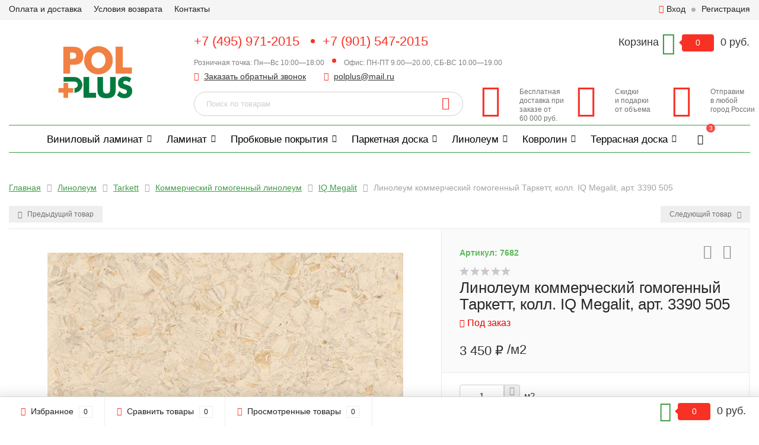

--- FILE ---
content_type: text/html; charset=utf-8
request_url: https://www.polplus.ru/linoleum/tarkett/kommercheskij-gomogennyj-linoleum/iq-megalit/linoleum-kommercheskij-gomogennyj-tarkett-koll-iq-megalit-art-3390-505/
body_size: 19507
content:
  <!DOCTYPE html><html lang="ru"><head><meta http-equiv="Content-Type" content="text/html; charset=utf-8"/><title>Линолеум коммерческий гомогенный Таркетт, колл. IQ Megalit, арт. 3390 505 купить со скидкой у официального дилера | бесплатная доставка от объема</title><meta name="keywords" content="Линолеум коммерческий гомогенный Таркетт, колл. IQ Megalit, арт. 3390 505 цена купить доставка москва официальный склад интернет магазин" /><meta name="description" content="Линолеум коммерческий гомогенный Таркетт, колл. IQ Megalit, арт. 3390 505 от официального дилера по низкой цене. Скидки, акции, подарки. Доставка по Москве и России. Гарантия производителя." /><meta name="viewport" content="width=1280" /><link rel="shortcut icon" href="/wa-data/public/site/data/www.polplus.ru/favicon.ico" /><!-- CSS style--> <link rel="stylesheet" href="/wa-content/font/ruble/arial/fontface.css"><link rel="stylesheet" href="/wa-data/public/shop/themes/topshop/css/bootstrap.min.css?3.7.0"/><link rel="stylesheet" href="/wa-data/public/shop/themes/topshop/css/fonts/fonts.css?3.7.0"/><link rel="stylesheet" href="/wa-data/public/shop/themes/topshop/css/font-express/express.min.css?3.7.0"/><link rel="stylesheet" href="/wa-data/public/shop/themes/topshop/css/font-awesome/css/font-awesome.min.css?3.7.0"/><link rel="stylesheet" href="/wa-data/public/shop/themes/topshop/style-1.css?3.7.0"/><link rel="stylesheet" href="/wa-data/public/shop/themes/topshop/user.css?3.7.0"/><script src="/wa-data/public/shop/themes/topshop/js/jquery-1.11.1.min.js" ></script><script src="/wa-content/js/jquery/jquery-migrate-1.2.1.min.js"></script><script src="/wa-data/public/shop/themes/topshop/js/owl.carousel.min.js"></script><script src="/wa-data/public/shop/themes/topshop/js/jquery.scrollTo.js"></script><script src="/wa-content/js/jquery-ui/jquery.ui.core.min.js?v3.7.0"></script><script src="/wa-data/public/shop/themes/topshop/js/jquery.ui.widget.min.js?v3.7.0"></script><script src="/wa-data/public/shop/themes/topshop/js/jquery.ui.mouse.min.js?v3.7.0"></script><script src="/wa-content/js/jquery-ui/jquery.ui.slider.min.js?v3.7.0"></script><script src="/wa-data/public/shop/themes/topshop/js/jquery.cookie.js"></script><script src="/wa-data/public/shop/themes/topshop/js/lazy.load.js?v10.2.1.978"></script><script src="/wa-data/public/shop/themes/topshop/js/jquery.ui.touch-punch.min.js?v10.2.1.978"></script><script src="/wa-data/public/shop/themes/topshop/js/jquery.countdownTimer.min.js?v=3.7.0"></script><script src="/wa-data/public/shop/themes/topshop/shop.js"></script><!-- plugin hook: 'frontend_head' --><link href="/wa-apps/shop/plugins/callback/css/style.css?v2025.05.17" rel="stylesheet" type="text/css"><style type="text/css">#callback-form .callback-modal__close,#callback-form .jq-checkbox.checked {background-color: #3A5876;}#callback-form .jq-selectbox__trigger {border-top-color: #3A5876;}#callback-form .jq-selectbox__dropdown li:hover {background: #3A5876;}#callback-form .callback-form__button,#callback-form .callback-form__button:hover {background: #3A5876;box-shadow: 0 3px #234365;}.callback-form-sent {background: #3A5876 url(/wa-apps/shop/plugins/callback/img/icon2.png) no-repeat 50% 33px;}#callback-show {background: #3A5876;box-shadow: 3px 3px 0 3px #234365;}#callback-show.callback-show-right_s {box-shadow: -2px 2px 0 2px #234365;}#callback-show.callback-show-left_s {box-shadow: 2px 2px 0 2px #234365;}.callback-show-alert-border {border-color: #3A5876;}.callback-show-alert {color: #3A5876;}.callback-form-row .callback-form-label__privacy a,.callback-form-row .callback-form-label__privacy a:visited,.callback-form-row .callback-form-label__privacy a:hover,.callback-form-row .callback-form-label__privacy a:active {color: #234365;}</style><script type="text/javascript">$.wa_shop_callback = $.wa_shop_callback || { };$.wa_shop_callback.plugin_url = '/callback';</script><script>if(typeof(window.jQuery.styler) == 'undefined') document.write(unescape('%3Cscript src="/wa-apps/shop/plugins/callback/js/jquery.formstyler.min.js"%3E%3C/script%3E'))</script><script type="text/javascript" src="/wa-apps/shop/plugins/callback/js/scripts.js"></script><style>i.icon16-flexdiscount.loading{background-image:url(https://www.polplus.ru/wa-apps/shop/plugins/flexdiscount/img/loading16.gif)}i.flexdiscount-big-loading{background:url(https://www.polplus.ru/wa-apps/shop/plugins/flexdiscount/img/loading.gif) no-repeat}.fl-is-loading > * { opacity: 0.3; }.fl-is-loading { position:relative }.fl-is-loading:after{ position:absolute; top:0;left:0;content:"";width:100%;height:100%; background:url(https://www.polplus.ru/wa-apps/shop/plugins/flexdiscount/img/loader2.gif) center center no-repeat}.fl-loader-2:after{ position:absolute; top:0;left:0;content:"";width:100%;height:100%; background:url(/wa-content/img/loading16.gif) center center no-repeat}i.icon16-flexdiscount{background-repeat:no-repeat;height:16px;width:16px;display:inline-block;text-indent:-9999px;text-decoration:none!important;vertical-align:top;margin:-.1em .25em 0 0}i.flexdiscount-big-loading{display:inline-block;width:32px;height:32px;margin:15px 0}.flexdiscount-coup-del-block,.flexdiscount-loader{display:none}.align-center{text-align:center}.flexdiscount-coup-result,.flexdiscount-form,.flexdiscount-price-block,.flexdiscount-user-affiliate,.flexdiscount-user-discounts{margin:10px 0}.flexdiscount-coup-result{color:green}.flexdiscount-coup-result.flexdiscount-error{color:red}.flexdiscount-max-affiliate,.flexdiscount-max-discount{font-size:1.5em;color:#c03;font-weight:600}.flexdiscount-coupon-delete:before{content:'x';padding:5px;-webkit-border-radius:50%;-moz-border-radius:50%;border-radius:50%;border:2px solid red;width:.5em;height:.5em;display:inline-block;text-align:center;line-height:.5em;margin-right:5px;font-size:1.3em;color:red;font-weight:700;vertical-align:middle}.flexdiscount-price-block{display:inline-block}.flexdiscount-product-discount{display:table}.flexdiscount-my-content>div{padding:10px}.flexdiscount-discounts-affiliate{color:#c03;background:#fff4b4;padding:5px 10px;border-radius:20px}.flexdiscount-cart-price-block { font-size: 20px; color: #ff0000; }
/***********************
 *
 * ru: Блок Доступных скидок и бонусов
 * en: Available discount and bonuses
 *
************************/

/**
* Обертка
* Wrap
*/
.flexdiscount-available-discount { }
/**
* Блок вывода Доступных скидок и бонусов
* Available discount and bonuses
*/
.flexdiscount-alldiscounts { clear: none; background-color: #FFFFFF; border: 1px solid #DDDDDD; -webkit-border-radius: 4px; -moz-border-radius: 4px; border-radius: 4px; margin: 10px 0; }
/**
* Шапка
* Header block
*/
.flexdiscount-alldiscounts-heading { background: #fff4b4; text-transform: uppercase; -webkit-border-top-left-radius: 3px; -moz-border-top-left-radius: 3px; border-top-left-radius: 3px; -webkit-border-top-right-radius: 3px; -moz-border-top-right-radius: 3px; border-top-right-radius: 3px; padding: 10px 15px;}
/**
* Заголовок шапки
* Header text
*/
.flexdiscount-alldiscounts-heading .h3 { font-size: 14px; margin: 0; padding: 0; color: #444;}
/**
* Внутренний отступ основной части
* Padding of the block body
*/
.flexdiscount-alldiscounts-body, .flexdiscount-alldiscounts .flexdiscount-body { padding: 15px; }
/*
* Ширина таблицы
* Width table
*/
.flexdiscount-alldiscounts table { width: 100%; }
/*
* Внешний отступ неупорядоченных списков
* Margin of unordered lists
*/
.flexdiscount-alldiscounts ul { margin: 0; }
/*
* Стили таблицы
* Table styles
*/
.flexdiscount-alldiscounts .flexdiscount-table { border-left: 1px solid #000; border-top: 1px solid #000; width: 100%; margin: 0; }
/*
* Стили заголовков и ячеек таблицы
* Table cells styles
*/
.flexdiscount-alldiscounts .flexdiscount-table td, .flexdiscount-alldiscounts .flexdiscount-table th { color: #000; border: 1px solid #000; padding: 5px; }
.fl-discount-skus { margin-bottom: 10px; }
tr.fl-discount-skus td { padding: 10px 5px; }

/***********************
 *
 * ru: Блок Действующих скидок и бонусов
 * en: Product active discounts and bonuses
 *
************************/

/**
* Обертка
* Wrap
*/
.flexdiscount-product-discount { display: initial; vertical-align: middle; margin: 0; width: auto; }
/**
* Блок вывода Действующих скидок и бонусов
* Product active discounts and bonuses block
*/
.flexdiscount-pd-block { background-color: #FFFFFF; border: 1px solid #DDDDDD; -webkit-border-radius: 4px; -moz-border-radius: 4px; border-radius: 4px; margin: 10px 0; }
/**
* Шапка
* Header block
*/
.flexdiscount-pd-block .flexdiscount-heading, #yourshop .flexdiscount-pd-block .flexdiscount-heading { background: #163bdb; text-transform: uppercase; border-color: #DDDDDD; color: #333333; -webkit-border-top-left-radius: 3px; -moz-border-top-left-radius: 3px; border-top-left-radius: 3px; -webkit-border-top-right-radius: 3px; -moz-border-top-right-radius: 3px; border-top-right-radius: 3px; padding: 10px 15px;}
/**
* Заголовок шапки
* Header text
*/
.flexdiscount-pd-block .flexdiscount-heading .h3 { font-size: 14px; margin: 0; padding: 0; color: #fff;}
/**
* Внутренний отступ основной части
* Padding of the block body
*/
.flexdiscount-pd-block .flexdiscount-body { padding: 15px; }
/*
* Внешний отступ неупорядоченных списков
* Margin of unordered lists
*/
.flexdiscount-pd-block ul { margin: 0; }
/*
* Стили таблицы
* Table styles
*/
.flexdiscount-pd-block .flexdiscount-table { border-left: 1px solid #000; border-top: 1px solid #000; width: 100%; margin: 0; }
/*
* Стили заголовков и ячеек таблицы
* Table cells styles
*/
.flexdiscount-pd-block .flexdiscount-table td, .flexdiscount-pd-block .flexdiscount-table th { color: #000; border: 1px solid #000; padding: 5px; }

/***********************
 *
 * ru: Активные скидок и бонусов
 * en: Active discounts and bonuses block
 *
************************/

/**
* Обертка
* Wrap
*/
.flexdiscount-user-discounts { }
/**
* Блок вывода активных скидок и бонусов
* Active discounts and bonuses block
*/
.flexdiscount-discounts { clear: both; overflow: hidden; background-color: #FFFFFF; border: 1px solid #ddd; margin: 10px 0; }
/**
* Шапка
* Header block
*/
.flexdiscount-discounts-heading { background: #eee; text-transform: uppercase; color: #333333; padding: 10px 15px; }
/**
* Заголовок шапки
* Header text
*/
.flexdiscount-discounts-heading .h3 { font-size: 14px; margin: 0; color: #444; }
/**
* Внутренний отступ основной части
* Padding of the block body
*/
.flexdiscount-discounts-body { padding: 0; }
/*
* Ширина таблицы
* Width table
*/
.flexdiscount-discounts table { width: 100%; }
/*
* Стили неупорядоченных списков
* Styles of unordered lists
*/
.flexdiscount-discounts-body ul { list-style: none; padding: 0; margin: 0; }
.flexdiscount-discounts-body li { padding: 10px 15px; background-color: #fefce3; margin: 5px 0; }
/*
* Стили для размера скидки
* Styles for discount
*/
.flexdiscount-discounts-price { color: #e8385c; display: inline-block; }

/***********************
 *
 * ru: Дополнительная форма ввода купонов
 * en: Additional coupon form
 *
************************/

/*
* Цвет сообщения о успешно введенном купоне
* Message color about successfully entered coupon
*/
.flexdiscount-coup-result { color: green; }
/*
* Цвет сообщения о неверно введенном купоне
* Message color about incorrectly entered coupon
*/
.flexdiscount-coup-result.flexdiscount-error { color: #ff0000; }
/**
* Крестик удаления купона
* Delete coupon cross
*/
.flexdiscount-coupon-delete:before { content: 'x'; padding: 5px; -webkit-border-radius: 50%; -moz-border-radius: 50%; border-radius: 50%; border: 2px solid #ff0000; width: .5em; height: .5em; display: inline-block; text-align: center; line-height: .5em; margin-right: 5px; font-size: 1.3em; color: #ff0000; font-weight: bold; vertical-align: middle; }

/***********************
 *
 * ru: Блок правил запрета
 * en: Deny discounts block
 *
************************/

/**
* Обертка
* Wrap
*/
.flexdiscount-deny-discount { }
/**
* Блок вывода правил запрета
* Deny discounts block
*/
.flexdiscount-denydiscounts { clear: none; background-color: #FFFFFF; border: 1px solid #DDDDDD; -webkit-border-radius: 4px; -moz-border-radius: 4px; border-radius: 4px; margin: 10px 0; }
/**
* Шапка
* Header block
*/
.flexdiscount-denydiscounts-heading { background: #ff0000; text-transform: uppercase; -webkit-border-top-left-radius: 3px; -moz-border-top-left-radius: 3px; border-top-left-radius: 3px; -webkit-border-top-right-radius: 3px; -moz-border-top-right-radius: 3px; border-top-right-radius: 3px; padding: 10px 15px;}
/**
* Заголовок шапки
* Header text
*/
.flexdiscount-denydiscounts-heading .h3 { font-size: 14px; margin: 0; padding: 0; color: #fff;}
/**
* Внутренний отступ основной части
* Padding of the block body
*/
.flexdiscount-denydiscounts-body, .flexdiscount-denydiscounts .flexdiscount-body { padding: 15px; }
/*
* Ширина таблицы
* Width table
*/
.flexdiscount-denydiscounts table { width: 100%; }
/*
* Внешний отступ неупорядоченных списков
* Margin of unordered lists
*/
.flexdiscount-denydiscounts ul { margin: 0; }
/*
* Стили таблицы
* Table styles
*/
.flexdiscount-denydiscounts .flexdiscount-table { border-left: 1px solid #000; border-top: 1px solid #000; width: 100%; margin: 0; }
/*
* Стили заголовков и ячеек таблицы
* Table cells styles
*/
.flexdiscount-denydiscounts .flexdiscount-table td, .flexdiscount-denydiscounts .flexdiscount-table th { color: #000; border: 1px solid #000; padding: 5px; }

/***********************
 *
 * ru: Блок цены со скидкой
 * en: Block of price with discount
 *
************************/

/*
* Обертка
* Wrap
*/
.flexdiscount-price-block { display: inline-block; }

/***********************
 *
 * ru: Скидки в личном кабинете
 * en: Discounts in customer account
 *
************************/

/*
* Обертка
* Wrap
*/
.flexdiscount-my-content > div { padding: 10px; }

/***********************
 *
 * ru: Остальные стили
 * en: Other styles
 *
************************/

/*
* Бонусы
* Bonuses
*/
.flexdiscount-discounts-affiliate { color: #c03; background: #fff4b4; padding: 5px 10px; border-radius: 20px; }
/**
* Максимальное значение скидок и бонусов в блоках Доступных и Действующих скидок
* Maximum value of discount and bonuses in Available discounts block and Product discounts block
*/
.flexdiscount-max-discount, .flexdiscount-max-affiliate { font-size: 1.3em; color: #c03; font-weight: 600; }</style><script>$(function() {$.flexdiscountFrontend = new FlexdiscountPluginFrontend({urls: {couponAddUrl: '/flexdiscount/couponAdd/',updateDiscountUrl: '/flexdiscount/update/',refreshCartUrl: '/flexdiscount/cartUpdate/',deleteUrl: '/flexdiscount/couponDelete/',cartSaveUrl: {shop: '/cart/save/',plugin: '/my/'},cartDeleteUrl: {shop: '/cart/delete/',plugin: '/my/'},cartAddUrl: {shop: '/cart/add/',plugin: '/my/'}},updateInfoblocks: 1,hideDefaultAffiliateBlock: '',ss8forceUpdate: '0',addAffiliateBlock: 0,loaderType: 'loader3',locale: 'ru_RU',settings: {"enable_frontend_cart_hook":0},ss8UpdateAfterPayment: 0,shopVersion: '10.2.1.978'});});</script><style> :not(.fa):not([class^="icon-"]):not(.re-icon) { font-family: 'Arial', sans-serif !important; } </style><style>.footer { max-width: 1280px; margin:0 auto; } .container { max-width: 1280px; } body { background: #ffffff; }.review-table table.rating-distribution td .bar .filling, .clone-xs-menu .pages, .xs-menu-overlay .close-block, .xs-menu, ul.compare-diff-all li.selected a, .menu-h, .menu-h-tree,  .thumbnail-catalog .image-block .preview, .mailer-subscribe button[type="submit"], .filter .filter-close, .dialog-window .close-block, .popover { background:#3f9e44; }.popover:after { border-top-color: #3f9e44; }.wa-order-form-wrapper .wa-step-shipping-section .wa-delivery-types-section .wa-types-list .wa-type-wrapper.is-active, .wa-order-form-wrapper .wa-step-payment-section .wa-methods-list.wide .wa-method-wrapper.is-active { background: #3f9e4415 !important; border: 1px solid #3f9e44 !important; }.wa-dropdown.is-opened > .wa-dropdown-toggle::after { border-color: #3f9e44 !important; }.wa-dropdown > .wa-dropdown-area:hover { border-color: #3f9e44 !important; }.menu-h li.smart-menu ul li.smart-menu-header, .scroll-top-wrapper, .menu-h li:hover a:hover, .menu-h-tree li:hover a:hover, .breadcrumbs ul li a, .header .cart-block .icon-red_icon_cart, .bottom-bar .cart-block .icon-red_icon_cart { color:#3f9e44; }.menu-h-tree li:hover:after, .menu-h-tree li:hover > a  { color: #3f9e44 !important; }.write-review a.inline-link { color: #3f9e44;  border: 1px solid #3f9e44; }.scroll-top-wrapper:hover { border: 1px solid #f73225; }/** Background link **/.order-list .id a, .header .phone span.dot, .ui-slider .ui-slider-handle, .thumbnail-catalog .image-block .preview:hover { background:#f73225; }/** Color link **/html:not(.with-touch) .wa-quantity-box .wa-button:not(.is-disabled):hover, .wa-order-form-wrapper .wa-step-shipping-section .wa-delivery-types-section .wa-types-list .wa-type-wrapper.is-active .wa-name a, .wa-order-form-wrapper .wa-step-shipping-section .wa-delivery-types-section .wa-types-list .wa-type-wrapper.is-active .wa-name a:hover, #wa-step-payment-section h3.wa-header:after, #wa-step-region-section h3.wa-header:after, .s-order-page .wa-order-form-wrapper > .wa-form-footer a, .wa-order-cart-wrapper .wa-cart-details .wa-affiliate-section .wa-order-bonus, .wa-comment-section .wa-link, #wa-step-contact-section h3.wa-header:after { color: #f73225 !important; }.about-shop .newsblock .media a:hover, .sorting ul .selected a, .menu-h-top li ul li a:hover, .filter .filtergroup:hover .panel-body, .sorting .showtype .active, .sorting ul li a:hover, ul.product-nav li a:hover, ul.product-nav .selected a, .input-group.spinner .input-group-addon a .fa:hover, .footer .fa, .mailer-subscribe .table-cell .icon-email .icon-red_icon_subscribe, .breadcrumbs ul li a:hover, .subcategory .selected a, .menu-h-top li:hover > a, .auth li .fa, .menu-h-top .currency .active a, a, a:hover, .header .phone-under-link a:hover, .header .search .search_button .icon-icon_search, .product .icons-compare-favorite .active .fa, .header .promo .icon-promo, .thumbnail-catalog .image-block .compare-favorite .active .fa, .thumbnail-catalog .name a:hover, .subcategory li a:hover, .subcategory li a:focus, .bottom-bar .fa, .slider-tabs > li:hover, .header .phone-under-link .fa { color:#f73225; }.thumbnail-catalog .image-block .compare-favorite .active a { color: #f73225 !important; border-bottom: 1px dotted #f73225 !important; }.invert-menu .menu-h a:hover, .invert-menu .menu-h-tree a:hover, .category_description .read-more a { color: #f73225 !important; }.invert-menu .menu-h, .invert-menu .menu-h-tree { border-top: 1px solid #3f9e44; border-bottom: 1px solid #3f9e44; }/** Cart **/.header .cart-block .cart-box:after, .header .cart-block .cart-box:before, .bottom-bar .cart-block .cart-box:after, .bottom-bar .cart-block .cart-box:before { border-right-color: #f73225; }.header .cart-block .cart-box {  background: #f73225; border: 4px solid #f73225; }/** Slider **/.slider-tabs li.active { border-bottom: 3px solid #f73225; color: #f73225; }.owl-theme .owl-controls .owl-page.active span, .owl-theme .owl-controls.clickable .owl-page:hover span { background: #f73225; border: 2px solid #f73225; }.bottom-bar .cart-block .cart-box { background: #f73225; border: 4px solid #f73225; }#fancybox-thumbs ul li.active a { border: 1px solid #f73225; }/** Nav bar **/ul.product-nav .selected { border-bottom: 3px solid #f73225; }/** Badge **/.badge.new, .badge.low-price, .badge.bestseller { background: #f73225; }.pagination > .selected > a, .pagination > .selected > span { background: #f73225 !important; }input[type="submit"], button {   background: #3f9e44; border: 1px solid #3f9e44; }input[type="submit"]:hover, button:hover {   background: #e05d33; border: 1px solid #e05d33; }.footer { background: #e3e3e3 !important; }.footer .social a:hover {  border: 1px solid #f73225; background: #f73225; }/** Button hover **/.thumbnail-catalog .image-block .image-bar .inner .active, .catalog-list .inner .section li span { background: #f73225; }.product .options .inline-no-color a.selected { border: 1px solid #3f9e44 !important; }.thumbnail-catalog .image-block .photo-array .fa-angle-right:hover, .thumbnail-catalog .image-block .photo-array .fa-angle-left:hover, .catalog-list .inner .section .header a, .catalog-list .inner .section li a:hover, .hover-active .thumbnail-catalog .name a:hover { color: #f73225; }.btn-primary, .add2cart .btn-primary { background: #3f9e44 }.thumbnail-catalog .btn-primary:hover, .thumbnail-catalog .btn-primary:focus, .list-catalog .btn-primary:hover, .list-catalog .btn-primary:focus, .text-catalog .btn-primary:hover, .text-catalog .btn-primary:focus { background:#e05d33; border-color: #e05d33; }.hover-active .thumbnail-catalog .btn-primary:hover, .hover-active .thumbnail-catalog .btn-primary:focus, .add2cart .btn-primary:hover { opacity:1; background: #e05d33; }.header .cart-block .popup .btn-primary:hover { border: 1px solid #e05d33; background: #e05d33; }.review-form-fields p.review-field a.logout, .review-form .review-submit .cancel { border-bottom: 1px dotted #f73225; }.list-catalog .compare-favorite .active a { border-bottom: 1px dotted #f73225 !important; color: #f73225  !important; }.list-catalog .compare-favorite .active .fa { color: #f73225  !important; }.cart .cupon, .product .options .inline-no-color a.selected { background: #3f9e44; }.product .options .inline-select a.selected { border: 1px solid #3f9e44; background-color: #3f9e44; }.checkout ul.checkout-options li .rate .price { color: #f73225; }.cart .cupon-text a { color: #f73225; border-bottom: 1px dotted #f73225; }.checkout-block .btn-primary, .cart .checkout-block .btn-primary { background: #3f9e44; border: 1px solid #3f9e44; }.cart .checkout-block .btn-primary:hover { opacity:1; background: #e05d33; border: 1px solid #e05d33; }.hover-active .thumbnail-catalog .image-block .preview:hover { background: #e05d33; }.cart .cupon .btn, .main-slider-product li .slider-text .button a { background: #f73225; }.split-catalog li a:hover, .split-catalog li a:focus, .subcategory li a:hover, .subcategory li a:focus { color: #f73225; border-left: 3px solid #f73225; }.subcategory li.selected a { border-left: 3px solid #f73225; }.show-filter { color: #f73225; border: 1px solid #f73225; }.search-blog button { background: #3f9e44;  }.search-blog button:hover, .search-blog button:focus { background: #e05d33; border:1px solid  #e05d33; }.one-click input { color:#f73225; border-bottom:1px dotted #f73225; }.one-outstock input { border-bottom:1px dotted #cccccc; }.checkout-block .storequickorder_cart_button { border:1px solid #f73225; color:#f73225; }.filter .filter-name, .filter .filter-name i { color:#3f9e44; }.split-catalog-slide li.selected > a { text-decoration: none; color: #f73225; border-left: 3px solid #f73225; background: #f5f5f5; }.split-catalog-slide li a:hover, .split-catalog-slide li a:focus, .split-catalog-slide li.selected > a { text-decoration: none; color: #f73225; border-left: 3px solid #f73225; background: #f5f5f5; } .thumbnail-catalog .image-block { height: 220px; line-height: 220px; } .thumbnail-catalog .image-block img { max-height: 200px; } .container-menu-h .menu-h { height:47px; } .container-menu-h .menu-h a { font-size:17px !important; }  .menu-h .tree a:after { font-size:13px;}</style><link href="/wa-apps/shop/plugins/bestprice/css/frontend.css?v=1.3" rel="stylesheet">
<script src="/wa-apps/shop/plugins/flexdiscount/js/flexdiscountFrontend.min.js?4.45.1"></script>
<script src="/wa-apps/shop/plugins/bestprice/js/jquery.inputmask.bundle.min.js?v=1.3"></script>
<script src="/wa-apps/shop/plugins/bestprice/js/phone.min.js?v=1.3"></script>
<script src="/wa-apps/shop/plugins/bestprice/js/frontend.js?v=1.3"></script>
<meta property="og:type" content="website">
<meta property="og:title" content="Линолеум коммерческий гомогенный Таркетт, колл. IQ Megalit, арт. 3390 505 купить со скидкой у официального дилера | бесплатная доставка от объема">
<meta property="og:image" content="https://www.polplus.ru/wa-data/public/shop/products/82/76/7682/images/3454/3454.750x0.jpg">
<meta property="og:url" content="https://www.polplus.ru/linoleum/tarkett/kommercheskij-gomogennyj-linoleum/iq-megalit/linoleum-kommercheskij-gomogennyj-tarkett-koll-iq-megalit-art-3390-505/">
<meta property="product:price:amount" content="3450">
<meta property="product:price:currency" content="RUB">
<meta property="og:description" content="Линолеум коммерческий гомогенный Таркетт, колл. IQ Megalit, арт. 3390 505 от официального дилера по низкой цене. Скидки, акции, подарки. Доставка по Москве и России. Гарантия производителя.">
<meta name="google-site-verification" content="6_SbDcZtDJzes4aSUX3oHWmuHbpYAKZzzE1uRrADw-Q" /></head><body><div class="top-line"><div class="container"><div class="row"><div class="col-lg-7 col-md-6 col-sm-7 hidden-xs-down clone-top-menu"><ul class="menu-h-top"><li class="tree"><a href="/info/oplata-dostavka/" title="Оплата и доставка" class="hidden">Оплата и доставка</a><ul class="menu-v"><li><a href="/info/oplata-dostavka/po-krasnodarskomu-krayu/" title="Доставка по Краснодарскому краю" class="hidden">Доставка по Краснодарскому краю</a></li><li><a href="/info/oplata-dostavka/dostavka-v-krasnodare/" title="Доставка напольных покрытий в Краснодаре" class="hidden">Доставка напольных покрытий в Краснодаре</a></li><li><a href="/info/oplata-dostavka/dostavka-po-sverdlovskoy-oblasti/" title="Доставка по Свердловской области" class="hidden">Доставка по Свердловской области</a></li><li><a href="/info/oplata-dostavka/dostavka-v-yekaterinburg/" title="Доставка в Екатеринбург" class="hidden">Доставка в Екатеринбург</a></li><li><a href="/info/oplata-dostavka/dostavka-v-tatarstan/" title="Доставка в Татарстан" class="hidden">Доставка в Татарстан</a></li><li><a href="/info/oplata-dostavka/dostavka-v-kazan/" title="Доставка в Казань" class="hidden">Доставка в Казань</a></li></ul></li><li><a href="/info/usloviya-vozvrata/" title="Условия возврата" class="hidden">Условия возврата</a></li><li><a href="/info/kontakty/" title="Контакты" class="hidden">Контакты</a></li></ul></div><div class="col-lg-5  col-md-6 col-sm-5 col-xs-12 text-lg-right text-md-right text-xs-center"><ul class="menu-h-top auth"><li class="currency"><a href="#" onClick="return false;"></a><ul><li data-code="RUB" class="currency-change "><a href="#"><img src="/wa-data/public/shop/themes/topshop/img/flag_icon/rus.png" alt="RUB">RUB</a></li><li data-code="USD" class="currency-change "><a href="#"><img src="/wa-data/public/shop/themes/topshop/img/flag_icon/usa.png" alt="USD">USD</a></li><li data-code="EUR" class="currency-change "><a href="#"><img src="/wa-data/public/shop/themes/topshop/img/flag_icon/eu.png" alt="EUR">EUR</a></li></ul></li><li class="account"><a href="/login/"><i class="fa fa-user"></i>Вход</a></li><li><span></span></li><li><a href="/signup/">Регистрация</a></li></ul></div></div></div></div><div class="container"><div class="header"><div class="row to-table"><div class="col-lg-3 col-md-3 text-sm-center text-lg-left text-lg-center text-xs-center to-cell"><div class="logo-fix"><a href="/"><img src="/wa-data/public/shop/themes/topshop/img/logo.png?v1643145838" alt="ПолПлюс"></a></div></div><div class="col-lg-9 col-md-9 to-cell"><div class="row"><div class="col-lg-7 col-md-7"><div class="phone text-lg-left text-md-left text-xs-center"><a href="tel:+74959712015">+7 (495) 971-2015</a> <span class="dot"></span><a href="tel:+79015472015">+7 (901) 547-2015</a><br /><i>Розничная точка: Пн—Вс 10:00—18:00</i><span class="dot"></span><i>Офис: ПН-ПТ 9.00—20.00, СБ-ВС 10.00—19.00</i>
</div><div class="phone-under-link  text-sm-center text-md-left text-lg-left hidden-xs-down"><span class="nobr"><i class="fa fa-phone"></i> <a href="#" id="call-back-button" class="call_back callback_plugin_handler">Заказать обратный звонок</a></span><span class="nobr"><i class="fa fa-envelope"></i> <a href="mailto:polplus@mail.ru">polplus@mail.ru</a></span></div></div><div class="col-lg-5 col-md-5 text-lg-right text-md-right text-sm-center text-xs-center"><div class="cart-block hidden-xs-down"><a href="/cart/"><span class="hidden-lg-down">Корзина</span>  <span class="icon-red_icon_cart"></span> <span class="cart-box cart-count">0</span> <span class="cart-total">0 руб.</span></a><div class="popup"><div class="loading-cart"></div></div><script>$(function(){$(".cart-block").hover(function () {$('.popup .loading-cart').html("");$('.popup .loading-cart').load('/cart/?'+ Math.random() + ' .cart-popup', function(){$(".loading").remove();$('.cart-product-one .delete').on('click', function () {var tr = $(this).closest('div.cart-product-one');$.post('/cart/delete/', {id : tr.data('id')}, function (response) {tr.slideUp();$(".cart-count").html(response.data.count);$(".cart-total").html(response.data.total);if (response.data.count == 0) {$(".popup-total").remove();$(".empty").show();}}, "json");return false;});});});});</script></div></div></div><div class="row"><div class="col-lg-6 col-md-4"><div class="search search-show hidden-xs-down"><form method="get" action="/search/" data-search="/search/"><input class="livesearch" id="search" name="query" autocomplete="off" type="text" placeholder="Поиск по товарам" ><button type="submit" class="search_button"><i class="icon-icon_search"></i></button><div class="search-popup"></div></form></div></div><div class="col-lg-6 col-md-8 hidden-sm-down"><div class="promo"><div class="row"><div class="col-lg-4 col-md-4"><i class="icon-promo icon-red_promo_5"></i><p>Бесплатная доставка при заказе от<br>60 000 руб.</p></div><div class="col-lg-4  col-md-4"><i class="icon-promo icon-red_promo_4"></i><p>Скидки<br>и подарки<br>от объема</p></div><div class="col-lg-4  col-md-4"><i class="icon-promo icon-red_promo_7"></i><p>Отправим<br>в любой<br>город России</p></div></div></div></div></div></div></div></div></div><div class="container invert-menu  hidden-md-down"><!-- shop categories --><div class="container-menu-h"><ul class="menu-h"><li class="tree"><a href="/vinilovyy-laminat/">Виниловый ламинат</a><ul><li><a href="/vinilovyy-laminat/offwood/">OFFWOOD </a></li><li><a href="/vinilovyy-laminat/salag/">Salag </a></li><li><a href="/vinilovyy-laminat/dew-poliflor/">DEW </a></li><li><a href="/vinilovyy-laminat/floorwood/">FloorWood </a></li><li><a href="/vinilovyy-laminat/aquafloor/">AquaFloor </a></li><li><a href="/vinilovyy-laminat/pergo/">Pergo </a></li><li><a href="/vinilovyy-laminat/finefloor/">Finefloor </a></li><li><a href="/vinilovyy-laminat/nox-ecoclick/">NOX ECOCLICK </a></li><li><a href="/vinilovyy-laminat/firmfit/">Firmfit </a></li><li><a href="/vinilovyy-laminat/royce/">Royce </a></li><li><a href="/vinilovyy-laminat/betta-spc/">Betta </a></li><li><a href="/vinilovyy-laminat/woodrock/">Woodrock </a></li><li><a href="/vinilovyy-laminat/cronafloor/">CronaFloor </a></li><li><a href="/vinilovyy-laminat/stronghold-prague/">Акватон Stronghold PRAGUE </a></li><li><a href="/vinilovyy-laminat/millennium/">Millennium </a></li><li><a href="/vinilovyy-laminat/wicanders/">Wicanders </a></li><li><a href="/vinilovyy-laminat/clix-floor/">Clix Floor </a></li></ul></li><li class="tree"><a href="/laminat/">Ламинат</a><ul><li><a href="/laminat/belfloor/">Belfloor </a></li><li><a href="/laminat/sensa/">Sensa </a></li><li><a href="/laminat/joss-bebel/">BEBEL </a></li><li><a href="/laminat/agt/">AGT </a></li><li><a href="/laminat/balterio/">Balterio </a></li><li><a href="/laminat/pergo/">Pergo </a></li><li><a href="/laminat/classen/">Classen </a></li><li><a href="/laminat/woodstyle/">Woodstyle </a></li><li><a href="/laminat/krono-original/">Krono Original </a></li><li><a href="/laminat/kaindl/">Kaindl </a></li><li><a href="/laminat/floorwood/">Floorwood </a></li><li><a href="/laminat/tarkett/">Tarkett </a></li><li><a href="/laminat/egger/">Egger </a></li><li><a href="/laminat/swiss-krono/">Swiss Krono </a></li><li><a href="/laminat/kronostar/">Kronostar </a></li><li><a href="/laminat/kronospan/">Kronospan </a></li><li><a href="/laminat/berryalloc/">Berry Alloc </a></li><li><a href="/laminat/aberhof/">Aberhof </a></li><li><a href="/laminat/ideal/">Ideal </a></li></ul></li><li class="tree"><a href="/probkovye-pokrytija/">Пробковые покрытия</a><ul><li><a href="/probkovye-pokrytija/probkovyj-pol-zamkovyj/">Пробковый пол замковый </a></li><li><a href="/probkovye-pokrytija/probkovyj-pol-kleevoj/">Пробковый пол клеевой </a></li><li><a href="/probkovye-pokrytija/nastennaja-probka/">Настенная пробка </a></li><li><a href="/probkovye-pokrytija/soputstvujushie-tovary/">Сопутствующие товары </a></li></ul></li><li class="tree"><a href="/parketnaja-doska/">Паркетная доска</a><ul><li><a href="/parketnaja-doska/sinteros/">Sinteros </a></li><li><a href="/parketnaja-doska/tarkett/">Tarkett </a></li><li><a href="/parketnaja-doska/royal-parket/">Royal Parket </a></li></ul></li><li class="tree"><a href="/linoleum/">Линолеум</a><ul><li><a href="/linoleum/shnury-dlya-svarki/">Шнуры для сварки </a></li><li><a href="/linoleum/tarkett/">Tarkett </a></li><li><a href="/linoleum/sinteros/">Синтерос </a></li><li><a href="/linoleum/aksessuary-k-linoleumu/">Аксессуары к линолеуму </a></li></ul></li><li class="tree"><a href="/kovrolin/">Ковролин</a><ul><li><a href="/kovrolin/vystavochnyj-kovrolin-tehnolajn/">Выставочный ковролин </a></li><li><a href="/kovrolin/kovrovye-dorozhki/">Ковровые дорожки </a></li><li><a href="/kovrolin/kovrolin-kommercheskij-ofisnyj/">Ковролин коммерческий, офисный </a></li><li><a href="/kovrolin/kovrolin-na-rezinovoj-osnove/">Ковролин на резиновой основе </a></li><li><a href="/kovrolin/kovrolin-s-vysokim-vorsom/">Ковролин с высоким ворсом </a></li><li><a href="/kovrolin/kovrolin-s-nizkim-vorsom/">Ковролин с низким ворсом </a></li><li><a href="/kovrolin/kovrolin-srednij-vors/">Ковролин средний ворс </a></li><li><a href="/kovrolin/kovrovaya-plitka/">Ковровая плитка </a></li><li><a href="/kovrolin/iskusstvennaja-trava/">Искусственная трава </a></li></ul></li><li class="tree"><a href="/terrasnaya-doska/">Террасная доска</a><ul><li><a href="/terrasnaya-doska/harvex/">HARVEX </a></li></ul></li><li class="tree"><a href="/gryazezashitnye-pokrytiya/">Грязезащитные покрытия</a><ul><li><a href="/gryazezashitnye-pokrytiya/shetinistye-pokrytija-alfa-stil/">Щетинистые покрытия  Альфа-стиль </a></li></ul></li><li class="tree"><a href="/stenovye-paneli/">Стеновые панели</a><ul><li><a href="/stenovye-paneli/pmo-spc-stronghold/">Акватон SPC Stronghold </a></li><li><a href="/stenovye-paneli/aquawall/">AQUAFLOOR AQUAWALL </a></li><li><a href="/stenovye-paneli/kronostar-mdf/">Kronostar (МДФ) </a></li></ul></li><li class="tree"><a href="/soputstvujushie-tovary/">Сопутствующие товары</a><ul><li><a href="/soputstvujushie-tovary/plintus-dlya-linoleuma/">Плинтус для линолеума </a></li><li><a href="/soputstvujushie-tovary/sukhie-smesi/">Сухие смеси </a></li><li><a href="/soputstvujushie-tovary/komplekt-dlya-ukladki/">Комплект для укладки </a></li><li><a href="/soputstvujushie-tovary/vinilovyy-plintus/">Виниловый плинтус </a></li><li><a href="/soputstvujushie-tovary/lak-klej-germetik/">Лак, клей, герметик </a></li><li><a href="/soputstvujushie-tovary/plintus-dlja-kovrolina/">Плинтус для ковролина </a></li><li><a href="/soputstvujushie-tovary/plintus-laminirovannyj-mdf/">Плинтус ламинированный (МДФ) </a></li><li><a href="/soputstvujushie-tovary/plintus-pvh/">Плинтус пластиковый (ПВХ) </a></li><li><a href="/soputstvujushie-tovary/plintus-shponirovannyj/">Плинтус шпонированный </a></li><li><a href="/soputstvujushie-tovary/podlozhka/">Подложка под ламинат, паркет, винил </a></li><li><a href="/soputstvujushie-tovary/porogi/">Пороги </a></li></ul></li><!-- plugin hook: 'frontend_nav' --></ul></div></div><div class="menu-overlay"></div><div class="container hidden-lg-up"><div class="container-menu-h"><div class="xs-menu"><ul><li><a href="#" class="show-xs-menu"><i class="fa fa-bars"></i> Каталог товаров</a></li><li class="search hidden-sm-up"><a href="#"><i class="fa fa-search"></i></a></li></ul></div></div><div class="xs-menu-overlay"><ul class="clone-xs-menu"><li><div class="title">Каталог товаров</div><div class="close-block"><a href="#" class="dialog-close">&times;</a></div></li></ul></div></div><br><div class="container container-background"><!-- plugin hook: 'frontend_header' -->



<script src="/wa-data/public/shop/themes/topshop/js/jquery.ez-plus.js"></script>
<script src="/wa-data/public/shop/themes/topshop/js/jquery.fancybox.pack.js"></script>
<script src="/wa-data/public/shop/themes/topshop/js/jquery.fancybox-thumbs.js"></script>
<link rel="stylesheet" href="/wa-data/public/shop/themes/topshop/css/jquery.fancybox.css?3.7.0"/>


		<div class="product" itemscope itemtype="http://schema.org/Product">
							<div class="breadcrumbs"><ul itemscope itemtype="http://schema.org/BreadcrumbList"><li itemscope itemtype="http://schema.org/ListItem"><a href="/" itemprop="item"><span itemprop="name">Главная</span></a><meta itemprop="position" content="1"></li><li itemscope itemtype="http://schema.org/ListItem"><a href="/linoleum/" itemprop="item"><span itemprop="name">Линолеум</span><meta itemprop="position" content="2"></a></li><li itemscope itemtype="http://schema.org/ListItem"><a href="/linoleum/tarkett/" itemprop="item"><span itemprop="name">Tarkett</span><meta itemprop="position" content="3"></a></li><li itemscope itemtype="http://schema.org/ListItem"><a href="/linoleum/tarkett/kommercheskij-gomogennyj-linoleum/" itemprop="item"><span itemprop="name">Коммерческий гомогенный линолеум</span><meta itemprop="position" content="4"></a></li><li itemscope itemtype="http://schema.org/ListItem"><a href="/linoleum/tarkett/kommercheskij-gomogennyj-linoleum/iq-megalit/" itemprop="item"><span itemprop="name">IQ Megalit</span><meta itemprop="position" content="5"></a></li><li>Линолеум коммерческий гомогенный Таркетт, колл. IQ Megalit, арт. 3390 505</li></ul></div>
			
																																																																																																																																																																																																																								
						<div class="row prev-next hidden-sm-down">
								<div class="col-lg-6 col-md-6">
					<div class="prev-product"><a href="/linoleum/tarkett/kommercheskij-gomogennyj-linoleum/iq-megalit/linoleum-kommercheskij-gomogennyj-tarkett-koll-iq-megalit-art-3390-504/" data-image-name="Линолеум коммерческий гомогенный Таркетт, колл. IQ Megalit, арт. 3390 504" data-price="3 450 руб." data-image-url="/wa-data/public/shop/products/81/76/7681/images/3453/3453.100.jpg"><i class="fa fa-angle-left" aria-hidden="true"></i> Предыдущий товар</a></div>
				</div>
				<div class="col-lg-6 col-md-6 text-right">
					<div class="next-product"><a href="/linoleum/tarkett/kommercheskij-gomogennyj-linoleum/iq-megalit/linoleum-kommercheskij-gomogennyj-tarkett-koll-iq-megalit-art-3390-507/" data-image-name="Линолеум коммерческий гомогенный Таркетт, колл. IQ Megalit, арт. 3390 507" data-price="3 450 руб." data-image-url="/wa-data/public/shop/products/83/76/7683/images/3455/3455.100.jpg">Следующий товар <i class="fa fa-angle-right" aria-hidden="true"></i></a></div>
				</div>
							</div>
						
			<div class="row product-margin product-visible" style="table-layout: fixed;">
				<div class="col-lg-7 col-md-7 col-sm-7 col-xs-12">
					
					
						
																								
												<div class="product-gallery text-center">
							<!-- Big foto -->

							<div class="image" data-number="1" id="product-core-image">
							     
								

																<a href="/wa-data/public/shop/products/82/76/7682/images/3454/3454.970.jpg" title="lintarmegalit_3390_505s.jpg"><img itemprop="image" id="product-image" alt="Линолеум коммерческий гомогенный Таркетт, колл. IQ Megalit, арт. 3390 505" title="lintarmegalit_3390_505s.jpg" src="/wa-data/public/shop/products/82/76/7682/images/3454/3454.600.jpg"></a>
																<div id="switching-image" style="display: none;"></div>
								<div class="image-hint"><i class="fa fa-search"></i> Нажмите на изображение для увеличения</div>
							</div>


															<!-- Preview list -->
															
						</div>
						
					
				</div>
				<div class="col-lg-5 col-md-5 col-sm-5 col-xs-12">
										
					<div class="icons-compare-favorite">
						<span class="compare-favorite-icon"><a href="#" data-product="7682" class="favorite-link"><i class="fa fa-heart-o"></i></a></span>
						<span class="compare-compare-icon"><a href="#" data-product="7682" class="compare-link"><i class="fa fa-sliders"></i></a></span>
					</div>
															<!-- Product ID -->
						<div class="articul">Артикул: <span>7682</span></div>
										<div class="rating-block">
												<i class="icon16 star-empty"></i><i class="icon16 star-empty"></i><i class="icon16 star-empty"></i><i class="icon16 star-empty"></i><i class="icon16 star-empty"></i>
											</div>

					<h1 class="name "><span itemprop="name">Линолеум коммерческий гомогенный Таркетт, колл. IQ Megalit, арт. 3390 505</span></h1>

					<form id="cart-form" method="post" action="/cart/add/" class="flexdiscount-product-form">
						<!-- stock info -->
												
						<div class="stocks" >
							
														<div  class="sku-3419-stock">
																														<span class="stock-none red"><i class="fa fa-bars"></i>Под заказ</span>
														
															</div>
																				</div>
						
						

						
						<div class="add2cart">
						    						        <div class='flexdiscount-product-discount product-id-7682 f-update-sku' data-product-id='7682' data-view-type='7' data-sku-id='3419'>
            <span data-price="3450" class="price nowrap">3 450 ₽</span>
        <script>
            $(function() {
                $('.dynamic-price .price-body').attr('data-price', 3450.0000).data('price', 3450.0000);
                if($('.select_input_cart_square').length > 0) {
            		var selectedCount = $('.select_input_cart_square').val();
            	} else {
            		var selectedCount = $('.select_input_cart').val();    		
            	}
                selectedCount = selectedCount.replace(",", ".");              
                var price = $('.dynamic-price .price-body').attr('data-price');
                price = price.replace(",", ".");
                price = price.replace(" ", "");
                result = selectedCount * price;
                result = Math.round(result * 100) / 100;            
                $('.dynamic-price .price-body').html(result+' ₽');
            });
		</script>
    
</div>
						        /м2						        <div class='flexdiscount-product-discount product-id-7682 f-update-sku' data-product-id='7682' data-view-type='8' data-sku-id='3419'>
    	        
</div>
						        <div class='flexdiscount-product-discount product-id-7682 f-update-sku' data-product-id='7682' data-view-type='9' data-sku-id='3419'>
    	        
</div>
						    						</div>
						
						<!-- product summary -->
						
												<!-- FLAT SKU LIST selling mode -->
																		
						<div itemprop="offers" itemscope itemtype="http://schema.org/Offer">
																					<meta itemprop="price" content="3450">
							<meta itemprop="priceCurrency" content="RUB">
														<link itemprop="availability" href="http://schema.org/InStock" />
														<input name="sku_id" type="hidden" value="3419">
													</div>
												
						
						<div class="purchase">
							<div class="cart priceblock" id="cart-flyer">
								<!-- price -->


																
								<div class="add2cart cart-group">

																			<div class="select_quantity select_quantity_only">
											<div class="input-group spinner">
												<input type="text" class="form-control text-center select_input_cart" name="quantity" value="1" autocomplete="off" >
												<input type="hidden" name="count1" value="1">
												<div class="input-group-addon">
													<a href="#" class="spin-up inc_cart"><i class="fa fa-caret-up"></i></a>
													<a href="#" class="spin-down dec_cart"><i class="fa fa-caret-down"></i></a>
												</div>
											</div>
											<span class="select_type select_type_conut_value">
												м2
											</span>
										</div>

										<div class="dynamic-price">
											<span class="label">Итоговая цена:</span>
											<span class="price-body" data-price="3450">
												3450 ₽
											</span>
										</div>
																		
									
									
									<div class="add2cart-button">
										<input type="hidden" name="product_id" value="7682">
										<button type="submit" class="btn btn-primary" >Купить</button>

																																							</div>

																	</div>

								<div class="min-count-message"></div>							
							</div>
							<!-- plugin hook: 'frontend_product.cart' -->
							
							<div class='flexdiscount-product-discount product-id-7682 f-update-sku' data-product-id='7682' data-view-type='5' data-sku-id='3419'>
    
</div><div class="b-bestprice__wrapper b-bestprice__wrapper--topshop">
    <input type="button" class="btn-success i-bestprice__button" data-libdir="/wa-apps/shop/plugins/bestprice/js/fancybox/" data-url="/shop_bestprice__form/7682/" value="Нашли дешевле?">
</div>						</div>
					</form>

					

					<!-- plugin hook: 'frontend_product.block_aux' -->
					
										<div class="aux">
						<div class='flexdiscount-price-block flexdiscount-show product-id-7682 f-update-sku' data-product-id='7682' data-sku-id='3419' data-price='3450.0000' data-view-type='1'><div>3 450 руб.</div></div><div class='flexdiscount-available-discount product-id-7682 f-update-sku' data-product-id='7682' data-view-type='' data-filter-by='date_group' data-sku-id='3419'>
    
</div>					</div>
					
										<!-- Social icon -->
					<div class="share-social">
						<script src="//yastatic.net/es5-shims/0.0.2/es5-shims.min.js"></script><script src="//yastatic.net/share2/share.js"></script><div class="ya-share2" data-services="vkontakte,facebook,odnoklassniki,twitter"></div>
					</div>
					
					<!-- categories -->
										<div class="sub">
												Категория: <a href="/linoleum/tarkett/kommercheskij-gomogennyj-linoleum/iq-megalit/">IQ Megalit</a> 											</div>
					
					<!-- tags -->
					
				</div>
			</div>

			<!-- fix product -->
						<div class="fix-product hidden-md-down" style="display: none;">
				<div class="container">
					<div class="row to-table">
						<div class="col-lg-2 col-md-3 col-sm-6 col-xs-12 text-center to-cell">
														<img alt="Линолеум коммерческий гомогенный Таркетт, колл. IQ Megalit, арт. 3390 505" title="lintarmegalit_3390_505s.jpg" src="/wa-data/public/shop/products/82/76/7682/images/3454/3454.600.jpg">
													</div>
						<div class="col-lg-7 col-md-9 col-sm-6 col-xs-12 to-cell">
							<div class="name">Линолеум коммерческий гомогенный Таркетт, колл. IQ Megalit, арт. 3390 505</div>
													</div>
						<div class="col-lg-3 col-md-9 col-sm-6 col-xs-12 to-cell text-center">
							<span  class="btn btn-primary">Купить</span>
						</div>
					</div>
				</div>
			</div>
						<!-- product internal nav -->
							<ul class="product-nav hidden-xs-down">
					<li class="selected" data-link="description"><a href="/linoleum/tarkett/kommercheskij-gomogennyj-linoleum/iq-megalit/linoleum-kommercheskij-gomogennyj-tarkett-koll-iq-megalit-art-3390-505/">Обзор</a></li>
										<li data-link="reviews" class="review-scroll"><a href="/linoleum/tarkett/kommercheskij-gomogennyj-linoleum/iq-megalit/linoleum-kommercheskij-gomogennyj-tarkett-koll-iq-megalit-art-3390-505/reviews/">Отзывы <span class="reviews-count">0</span> </a></li>
					<li data-link="pages-custom-1"><a href="#">Оплата </a></li>					<li data-link="pages-custom-2"><a href="#">Доставка</a></li>										<!-- plugin hook: 'frontend_product.menu' -->
					
									</ul>

				<!-- product internal nav -->
				<div class="panel-group" id="accordion">
					<div class="panel panel-default">
						<div class="panel-heading selected hidden-sm-up">
							<div class="panel-title">
								<a class="collapsed" data-link="description" href="#description">
									Описание
								</a>
							</div>
						</div>
						<div id="description" class="panel-collapse collapse in product-tabs">
							<div class="panel-body">
								
									<div class="row">
										<div class="col-lg-6 col-md-6 col-sm-6 col-xs-12">																						<p>Линолеум коммерческий гомогенный Таркетт, колл. IQ Megalit, арт. 3390 505 по цене&nbsp;3 450 руб. от&nbsp;официального дилера, индивидуальные цены, звоните +7 (495) 971-2015.<br></p>
																					</div>
																				<div class="col-lg-5 col-md-5 col-sm-5 col-xs-12 offset-lg-1 offset-md-1 offset-sm-1">
											<dl class="expand-content">
																							
																											<dt>Производитель</dt>

																																																												
														<dd  itemprop="">
																												Tarkett
																												</dd>
																																				
																											<dt>Коллекция</dt>

																																																												
														<dd  itemprop="">
																												IQ Megalit
																												</dd>
																																				
																											<dt>Декор</dt>

																																																												
														<dd  itemprop="">
																												3390 505
																												</dd>
																																				
																											<dt>Покрытие</dt>

																																																												
														<dd  itemprop="">
																												PUR
																												</dd>
																																				
																											<dt>Ширина рулона (м)</dt>

																																																												
														<dd  itemprop="">
																												2
																												</dd>
																																				
																											<dt>Намотка рулона (м)</dt>

																																																												
														<dd  itemprop="">
																												23
																												</dd>
																																				
																											<dt>Толщина (мм)</dt>

																																																												
														<dd  itemprop="">
																												2.0
																												</dd>
																																				
																											<dt>Дополнительно</dt>

																																																												
														<dd  itemprop="">
																												продажа рулонами от 46 м
																												</dd>
																																				
																											<dt>Толщина защитного слоя (мм)</dt>

																																																												
														<dd  itemprop="">
																												2.0
																												</dd>
																																				
																											<dt>Пожарный сертификат</dt>

																																																												
														<dd  itemprop="">
																												KM5
																												</dd>
																																				
																											<dt>Цена указана за</dt>

																																																												
														<dd  itemprop="">
																												м2
																												</dd>
																																				
																											<dt>Код сварочного шнура</dt>

																																																												
														<dd  itemprop="">
																												1291615
																												</dd>
																																				</dl>
										</div>
																			</div>
															</div>
						</div>
					</div>

					
					<div class="panel panel-default">
						<div class="panel-heading  hidden-sm-up">
							<div class="panel-title">
								<a class="collapsed" data-link="reviews" href="#reviews">
									Отзывы (<span class="reviews-count">0</span>)
								</a>
							</div>
						</div>
						<div id="reviews" class="panel-collapse collapse  product-tabs">
							<div class="panel-body">
								<!-- Review -->

								

								<div class="loading"><img src="/wa-data/public/shop/themes/topshop/img/loading.gif" alt="Loading..."></div>
								<div class="review-block"></div>
								<script>
									$.ajax({
										url: "/linoleum/tarkett/kommercheskij-gomogennyj-linoleum/iq-megalit/linoleum-kommercheskij-gomogennyj-tarkett-koll-iq-megalit-art-3390-505/reviews/",
										success: function(data) {
											$(".loading").remove();
											$('.review-block').append($(data).find('.ajax-load-review').html());
										}});
								</script>
							</div>
						</div>
					</div>

					
										<div class="panel panel-default">
						<div class="panel-heading hidden-sm-up">
							<div class="panel-title">
								<a class="collapsed" data-link="pages-custom-1" href="#pages-custom-1">
									Оплата 
								</a>
							</div>
						</div>
						<div id="pages-custom-1" class="panel-collapse collapse product-tabs">
							<div class="panel-body">
								<h3>Оплата товара</h3>  <p><strong>1.Наличный расчет:</strong>   </p>  <p>Оплатить заказ наличными можно курьеру при получении заказа или в пункте самовывоза, находящегося по адресу:<span class="apple-converted-space"> </span> п. Заречье, ул. Торговая стр.2, ТК «ЭлитСтройМатериалы»   </p>  <p><strong>2.Безналичный расчет<span class="apple-converted-space"> </span>:</strong>   </p>  <p>Безналичная оплата возможна для юридического или физического лица.   </p>  <p>- Для оформления заказа на сайте добавьте товар в корзину и подтвердите заказ, далее ожидайте инструкций менеджера, при необходимости получите информацию по тел.: <br></p>  <p><a href="tel:+74959712015">+7 (495) 971-2015</a>&nbsp; &nbsp; <span class="dot"></span><a href="tel:+79015472015">+7 (901) 547-2015</a></p>  <p>- Заказ можно также отправить через электронную почту, указав в письме наименования позиций и их количество. Адрес почты: polplus@mail.ru <br></p>  <p>  </p>  <p>- Для выставления счета на оплату юридическим лицам необходимы реквизиты вашей компании. Оставьте данные в комментарии к заказу (в корзине).   </p>  <p>- Для выставления счета физическому лицу, необходимы ФИО и номер паспорта. Оплату счета по реквизитам можно произвести в любом отделении банка, либо через интернет-банк в своем личном кабинете.</p>
							</div>
						</div>
					</div>
					
										<div class="panel panel-default">
						<div class="panel-heading hidden-sm-up">
							<div class="panel-title">
								<a class="collapsed" data-link="pages-custom-2" href="#pages-custom-2">
									Доставка
								</a>
							</div>
						</div>
						<div id="pages-custom-2" class="panel-collapse collapse product-tabs">
							<div class="panel-body">
								<h3>Доставка</h3>  <p><strong>Условия отгрузки:</strong>   </p>  <ul>  <li> Отгрузка осуществляется после получения 100% оплаты (нал/безнал)</li>  <li>Отгрузка товара производится: <br><ul>  <li>физическим лицам;</li>  <li>юридическим лицам - при наличии заполненной доверенности и паспорта лица, на которого выдана доверенность или при наличии печати организации.   </li>  </ul>  </li>  </ul>  <p>  <span class="apple-converted-space"> </span>   </p>  <p><strong>Варианты отгрузки:</strong>   </p>  <p><strong>1. Самовывоз<span class="apple-converted-space"> </span>– бесплатно.</strong>   </p>  <p>Добраться до нас просто как на автомобиле, так и своим ходом. Рядом с торговым центром есть большая бесплатная автомобильная парковка, где всегда найдете место для своего авто. Если вы добираетесь пешком, то от м. "Озерная" и "Говорово" идет микроавтобус №883 до остановки «Торговый центр «ЭлитСтройМатериалы».   </p>  <p><strong>Перед выездом<span class="apple-converted-space"> </span></strong>сделайте заказ у нас на сайте<span class="apple-converted-space"> </span><span class="apple-converted-space"><a href="http://www.polplus.ru/">www.polplus.ru</a> </span>или<span class="apple-converted-space"> </span><strong>уточните наличие</strong><span class="apple-converted-space"> </span>по телефонам:&nbsp;<a href="tel:+74959712015">+7 (495) 971-2015</a>    <span class="dot"></span><a href="tel:+79015472015">+7 (901) 547-2015</a></p>  <p><br></p>  <p><strong>2. Доставка курьером по г. Москве, Московской области и в транспортные компании:</strong></p>  <table width="100%" cellspacing="0" cellpadding="4" bordercolor="#C0C0C0" border="1"> 	  <tbody>  <tr> 		  <td>Доставка   по Москве в пределах МКАД</td> <td bordercolor="#000000">   1200  руб </td>  	  </tr> 	  <tr> 		  <td>Доставка за пределы МКАД и Московской области </td> <td bordercolor="#000000">   1200 руб + 35 руб/км </td>  	  </tr> 	  <tr> 		  <td>*Доставка   до офисов транспортных компаний    <p>Деловые   линии, ПЭК, ЖелДорЭкспедиция </p></td> <td bordercolor="#000000">   1200 руб </td>  	  </tr>  </tbody>  </table>  <p>Доставляем ваш заказ собственным автотранспортом - это уменьшает риск повреждения товара.   </p>  <p>У нас работают лучшие курьеры, настоящие профессионалы, которые при необходимости смогут вас проконсультировать по вопросам напольных покрытий.   </p>  <p><strong>Наши курьеры:</strong>   </p>  <p>1. Обязательно позвонят заранее, и уточнят время доставки. </p>  <p>2. Приедут вовремя!   </p>  <p>3. Проконсультируют и ответят на все ваши вопросы!   </p>  <p>4. Всегда найдут сдачу с любой суммы!   </p>  <p>5. Вежливы и приятны!   </p>  <p><strong>Доставка по России:</strong>   </p>  <p>ВАЖНО! Для оформления доставки необходимо указать ФИО, точный адрес, действующий контактный телефон для оперативной связи, обеспечить прием товара.   </p>  <p>- Дальнейшая транспортировка груза производится по тарифам, в соответствии с правилами перевозки выбранной Вами транспортной компании и под Вашу ответственность.   </p>  <p>- Рассчитать стоимость и срок доставки к конечному пункту прибытия груза вы можете на сайтах транспортных компаний.   </p>  <p>- Страхование и другие платные услуги в ТК производятся только при наличии такого требования от покупателя.</p>  <p>&nbsp;- Право собственности и все риски переходят от продавца к покупателю при передаче товаров компании - перевозчику.</p>  <p>&nbsp;- Продавец информирует покупателя об отправке товара путем пересылки копии транспортной накладной по средствам электронной или факсимильной связи.   </p>
							</div>
						</div>
					</div>
										


				<!-- plugin hook: 'frontend_product.menu' -->
				
							</div>

						<div class="product-nav-block">
				<!-- plugin hook: 'frontend_product.block' -->
				
							</div>
			
			<!-- RELATED PRODUCTS -->
																				<div class="related">
					<div class="h3 text-center">Рекомендуем посмотреть</div>
											<div class="row container-catalog lazy-wrapper">
							<div class="adaptive col-lg-5 col-md-4 col-sm-6 col-xs-12 fly-to-cart flexdiscount-product-wrap hover-active"  ><div class="thumbnail-catalog one-product"><form class="flexdiscount-product-form" data-preview="/linoleum/tarkett/kommercheskij-gomogennyj-linoleum/iq-megalit/linoleum-kommercheskij-gomogennyj-tarkett-koll-iq-megalit-art-3390-502/?cart=1"  method="post" action="/cart/add/"><input type="hidden" name="product_id" value="7680"><div class="badge-block"></div><div class="image-block"><div class="zoom-image"><a href="/linoleum/tarkett/kommercheskij-gomogennyj-linoleum/iq-megalit/linoleum-kommercheskij-gomogennyj-tarkett-koll-iq-megalit-art-3390-502/" title="Линолеум коммерческий гомогенный Таркетт, колл. IQ Megalit, арт. 3390 502"><img alt="Линолеум коммерческий гомогенный Таркетт, колл. IQ Megalit, арт. 3390 502" class="main-photo" title="Линолеум коммерческий гомогенный Таркетт, колл. IQ Megalit, арт. 3390 502" src="/wa-data/public/shop/products/80/76/7680/images/3452/3452.400.jpg"></a></div><div class="preview"><i class="fa fa-search-plus"></i></div><div class="compare-favorite"><span class="compare-favorite-icon"><i class="fa fa-heart-o"></i> <a href="#" data-product="7680" class="favorite-link">избранное</a></span><span class="compare-compare-icon"><i class="fa fa-sliders"></i> <a href="#" data-product="7680" class="compare-link">сравнить</a></span></div></div><div class="caption"><div class="name"><a href="/linoleum/tarkett/kommercheskij-gomogennyj-linoleum/iq-megalit/linoleum-kommercheskij-gomogennyj-tarkett-koll-iq-megalit-art-3390-502/">Линолеум коммерческий гомогенный Таркетт, колл. IQ Megali...</a></div><div class="status"><div class="rating-big" ><a href="/linoleum/tarkett/kommercheskij-gomogennyj-linoleum/iq-megalit/linoleum-kommercheskij-gomogennyj-tarkett-koll-iq-megalit-art-3390-502/#review"><i class="icon16 star-empty"></i><i class="icon16 star-empty"></i><i class="icon16 star-empty"></i><i class="icon16 star-empty"></i><i class="icon16 star-empty"></i> (0)</a></div><div class="availability"><span class="stock-none hidden-xs-down">Под заказ</span><span class="stock-none hidden-sm-up"><i class="fa fa-circle"></i></span></div></div><div class="offers"><div class="bottom-block thumbs_type2"><div class="price"><div style="font-size:12px; color:#089510;float:left">Цена:&nbsp;</div><span>3 450 ₽/м2</span></div><div class="add-to-cart"><div class="text-center"><a href="#" data-url="/cart/add/" data-product_id="7680"  class="btn btn-primary addtocart">Купить</a></div></div></div></div></div></form></div></div><div class="adaptive col-lg-5 col-md-4 col-sm-6 col-xs-12 fly-to-cart flexdiscount-product-wrap hover-active"  ><div class="thumbnail-catalog one-product"><form class="flexdiscount-product-form" data-preview="/linoleum/tarkett/kommercheskij-gomogennyj-linoleum/iq-megalit/linoleum-kommercheskij-gomogennyj-tarkett-koll-iq-megalit-art-3390-504/?cart=1"  method="post" action="/cart/add/"><input type="hidden" name="product_id" value="7681"><div class="badge-block"></div><div class="image-block"><div class="zoom-image"><a href="/linoleum/tarkett/kommercheskij-gomogennyj-linoleum/iq-megalit/linoleum-kommercheskij-gomogennyj-tarkett-koll-iq-megalit-art-3390-504/" title="Линолеум коммерческий гомогенный Таркетт, колл. IQ Megalit, арт. 3390 504"><img alt="Линолеум коммерческий гомогенный Таркетт, колл. IQ Megalit, арт. 3390 504" class="main-photo" title="Линолеум коммерческий гомогенный Таркетт, колл. IQ Megalit, арт. 3390 504" src="/wa-data/public/shop/products/81/76/7681/images/3453/3453.400.jpg"></a></div><div class="preview"><i class="fa fa-search-plus"></i></div><div class="compare-favorite"><span class="compare-favorite-icon"><i class="fa fa-heart-o"></i> <a href="#" data-product="7681" class="favorite-link">избранное</a></span><span class="compare-compare-icon"><i class="fa fa-sliders"></i> <a href="#" data-product="7681" class="compare-link">сравнить</a></span></div></div><div class="caption"><div class="name"><a href="/linoleum/tarkett/kommercheskij-gomogennyj-linoleum/iq-megalit/linoleum-kommercheskij-gomogennyj-tarkett-koll-iq-megalit-art-3390-504/">Линолеум коммерческий гомогенный Таркетт, колл. IQ Megali...</a></div><div class="status"><div class="rating-big" ><a href="/linoleum/tarkett/kommercheskij-gomogennyj-linoleum/iq-megalit/linoleum-kommercheskij-gomogennyj-tarkett-koll-iq-megalit-art-3390-504/#review"><i class="icon16 star-empty"></i><i class="icon16 star-empty"></i><i class="icon16 star-empty"></i><i class="icon16 star-empty"></i><i class="icon16 star-empty"></i> (0)</a></div><div class="availability"><span class="stock-none hidden-xs-down">Под заказ</span><span class="stock-none hidden-sm-up"><i class="fa fa-circle"></i></span></div></div><div class="offers"><div class="bottom-block thumbs_type2"><div class="price"><div style="font-size:12px; color:#089510;float:left">Цена:&nbsp;</div><span>3 450 ₽/м2</span></div><div class="add-to-cart"><div class="text-center"><a href="#" data-url="/cart/add/" data-product_id="7681"  class="btn btn-primary addtocart">Купить</a></div></div></div></div></div></form></div></div><div class="adaptive col-lg-5 col-md-4 col-sm-6 col-xs-12 fly-to-cart flexdiscount-product-wrap hover-active"  ><div class="thumbnail-catalog one-product"><form class="flexdiscount-product-form" data-preview="/linoleum/tarkett/kommercheskij-gomogennyj-linoleum/iq-megalit/linoleum-kommercheskij-gomogennyj-tarkett-koll-iq-megalit-art-3390-507/?cart=1"  method="post" action="/cart/add/"><input type="hidden" name="product_id" value="7683"><div class="badge-block"></div><div class="image-block"><div class="zoom-image"><a href="/linoleum/tarkett/kommercheskij-gomogennyj-linoleum/iq-megalit/linoleum-kommercheskij-gomogennyj-tarkett-koll-iq-megalit-art-3390-507/" title="Линолеум коммерческий гомогенный Таркетт, колл. IQ Megalit, арт. 3390 507"><img alt="Линолеум коммерческий гомогенный Таркетт, колл. IQ Megalit, арт. 3390 507" class="main-photo" title="Линолеум коммерческий гомогенный Таркетт, колл. IQ Megalit, арт. 3390 507" src="/wa-data/public/shop/products/83/76/7683/images/3455/3455.400.jpg"></a></div><div class="preview"><i class="fa fa-search-plus"></i></div><div class="compare-favorite"><span class="compare-favorite-icon"><i class="fa fa-heart-o"></i> <a href="#" data-product="7683" class="favorite-link">избранное</a></span><span class="compare-compare-icon"><i class="fa fa-sliders"></i> <a href="#" data-product="7683" class="compare-link">сравнить</a></span></div></div><div class="caption"><div class="name"><a href="/linoleum/tarkett/kommercheskij-gomogennyj-linoleum/iq-megalit/linoleum-kommercheskij-gomogennyj-tarkett-koll-iq-megalit-art-3390-507/">Линолеум коммерческий гомогенный Таркетт, колл. IQ Megali...</a></div><div class="status"><div class="rating-big" ><a href="/linoleum/tarkett/kommercheskij-gomogennyj-linoleum/iq-megalit/linoleum-kommercheskij-gomogennyj-tarkett-koll-iq-megalit-art-3390-507/#review"><i class="icon16 star-empty"></i><i class="icon16 star-empty"></i><i class="icon16 star-empty"></i><i class="icon16 star-empty"></i><i class="icon16 star-empty"></i> (0)</a></div><div class="availability"><span class="stock-none hidden-xs-down">Под заказ</span><span class="stock-none hidden-sm-up"><i class="fa fa-circle"></i></span></div></div><div class="offers"><div class="bottom-block thumbs_type2"><div class="price"><div style="font-size:12px; color:#089510;float:left">Цена:&nbsp;</div><span>3 450 ₽/м2</span></div><div class="add-to-cart"><div class="text-center"><a href="#" data-url="/cart/add/" data-product_id="7683"  class="btn btn-primary addtocart">Купить</a></div></div></div></div></div></form></div></div><div class="adaptive col-lg-5 col-md-4 col-sm-6 col-xs-12 fly-to-cart flexdiscount-product-wrap hover-active"  ><div class="thumbnail-catalog one-product"><form class="flexdiscount-product-form" data-preview="/linoleum/tarkett/kommercheskij-gomogennyj-linoleum/iq-megalit/linoleum-kommercheskij-gomogennyj-tarkett-koll-iq-megalit-art-3390-508/?cart=1"  method="post" action="/cart/add/"><input type="hidden" name="product_id" value="7684"><div class="badge-block"></div><div class="image-block"><div class="zoom-image"><a href="/linoleum/tarkett/kommercheskij-gomogennyj-linoleum/iq-megalit/linoleum-kommercheskij-gomogennyj-tarkett-koll-iq-megalit-art-3390-508/" title="Линолеум коммерческий гомогенный Таркетт, колл. IQ Megalit, арт. 3390 508"><img alt="Линолеум коммерческий гомогенный Таркетт, колл. IQ Megalit, арт. 3390 508" class="main-photo" title="Линолеум коммерческий гомогенный Таркетт, колл. IQ Megalit, арт. 3390 508" src="/wa-data/public/shop/products/84/76/7684/images/3456/3456.400.jpg"></a></div><div class="preview"><i class="fa fa-search-plus"></i></div><div class="compare-favorite"><span class="compare-favorite-icon"><i class="fa fa-heart-o"></i> <a href="#" data-product="7684" class="favorite-link">избранное</a></span><span class="compare-compare-icon"><i class="fa fa-sliders"></i> <a href="#" data-product="7684" class="compare-link">сравнить</a></span></div></div><div class="caption"><div class="name"><a href="/linoleum/tarkett/kommercheskij-gomogennyj-linoleum/iq-megalit/linoleum-kommercheskij-gomogennyj-tarkett-koll-iq-megalit-art-3390-508/">Линолеум коммерческий гомогенный Таркетт, колл. IQ Megali...</a></div><div class="status"><div class="rating-big" ><a href="/linoleum/tarkett/kommercheskij-gomogennyj-linoleum/iq-megalit/linoleum-kommercheskij-gomogennyj-tarkett-koll-iq-megalit-art-3390-508/#review"><i class="icon16 star-empty"></i><i class="icon16 star-empty"></i><i class="icon16 star-empty"></i><i class="icon16 star-empty"></i><i class="icon16 star-empty"></i> (0)</a></div><div class="availability"><span class="stock-none hidden-xs-down">Под заказ</span><span class="stock-none hidden-sm-up"><i class="fa fa-circle"></i></span></div></div><div class="offers"><div class="bottom-block thumbs_type2"><div class="price"><div style="font-size:12px; color:#089510;float:left">Цена:&nbsp;</div><span>3 450 ₽/м2</span></div><div class="add-to-cart"><div class="text-center"><a href="#" data-url="/cart/add/" data-product_id="7684"  class="btn btn-primary addtocart">Купить</a></div></div></div></div></div></form></div></div><div class="adaptive col-lg-5 col-md-4 col-sm-6 col-xs-12 fly-to-cart flexdiscount-product-wrap hover-active"  ><div class="thumbnail-catalog one-product"><form class="flexdiscount-product-form" data-preview="/linoleum/tarkett/kommercheskij-gomogennyj-linoleum/iq-megalit/linoleum-kommercheskij-gomogennyj-tarkett-koll-iq-megalit-art-3390-509/?cart=1"  method="post" action="/cart/add/"><input type="hidden" name="product_id" value="7685"><div class="badge-block"></div><div class="image-block"><div class="zoom-image"><a href="/linoleum/tarkett/kommercheskij-gomogennyj-linoleum/iq-megalit/linoleum-kommercheskij-gomogennyj-tarkett-koll-iq-megalit-art-3390-509/" title="Линолеум коммерческий гомогенный Таркетт, колл. IQ Megalit, арт. 3390 509"><img alt="Линолеум коммерческий гомогенный Таркетт, колл. IQ Megalit, арт. 3390 509" class="main-photo" title="Линолеум коммерческий гомогенный Таркетт, колл. IQ Megalit, арт. 3390 509" src="/wa-data/public/shop/products/85/76/7685/images/3457/3457.400.jpg"></a></div><div class="preview"><i class="fa fa-search-plus"></i></div><div class="compare-favorite"><span class="compare-favorite-icon"><i class="fa fa-heart-o"></i> <a href="#" data-product="7685" class="favorite-link">избранное</a></span><span class="compare-compare-icon"><i class="fa fa-sliders"></i> <a href="#" data-product="7685" class="compare-link">сравнить</a></span></div></div><div class="caption"><div class="name"><a href="/linoleum/tarkett/kommercheskij-gomogennyj-linoleum/iq-megalit/linoleum-kommercheskij-gomogennyj-tarkett-koll-iq-megalit-art-3390-509/">Линолеум коммерческий гомогенный Таркетт, колл. IQ Megali...</a></div><div class="status"><div class="rating-big" ><a href="/linoleum/tarkett/kommercheskij-gomogennyj-linoleum/iq-megalit/linoleum-kommercheskij-gomogennyj-tarkett-koll-iq-megalit-art-3390-509/#review"><i class="icon16 star-empty"></i><i class="icon16 star-empty"></i><i class="icon16 star-empty"></i><i class="icon16 star-empty"></i><i class="icon16 star-empty"></i> (0)</a></div><div class="availability"><span class="stock-none hidden-xs-down">Под заказ</span><span class="stock-none hidden-sm-up"><i class="fa fa-circle"></i></span></div></div><div class="offers"><div class="bottom-block thumbs_type2"><div class="price"><div style="font-size:12px; color:#089510;float:left">Цена:&nbsp;</div><span>3 450 ₽/м2</span></div><div class="add-to-cart"><div class="text-center"><a href="#" data-url="/cart/add/" data-product_id="7685"  class="btn btn-primary addtocart">Купить</a></div></div></div></div></div></form></div></div><div class="adaptive col-lg-5 col-md-4 col-sm-6 col-xs-12 fly-to-cart flexdiscount-product-wrap hover-active"  ><div class="thumbnail-catalog one-product"><form class="flexdiscount-product-form" data-preview="/linoleum/tarkett/kommercheskij-gomogennyj-linoleum/iq-megalit/linoleum-kommercheskij-gomogennyj-tarkett-koll-iq-megalit-art-3390-511/?cart=1"  method="post" action="/cart/add/"><input type="hidden" name="product_id" value="7686"><div class="badge-block"></div><div class="image-block"><div class="zoom-image"><a href="/linoleum/tarkett/kommercheskij-gomogennyj-linoleum/iq-megalit/linoleum-kommercheskij-gomogennyj-tarkett-koll-iq-megalit-art-3390-511/" title="Линолеум коммерческий гомогенный Таркетт, колл. IQ Megalit, арт. 3390 511"><img alt="Линолеум коммерческий гомогенный Таркетт, колл. IQ Megalit, арт. 3390 511" class="main-photo" title="Линолеум коммерческий гомогенный Таркетт, колл. IQ Megalit, арт. 3390 511" src="/wa-data/public/shop/products/86/76/7686/images/3458/3458.400.jpg"></a></div><div class="preview"><i class="fa fa-search-plus"></i></div><div class="compare-favorite"><span class="compare-favorite-icon"><i class="fa fa-heart-o"></i> <a href="#" data-product="7686" class="favorite-link">избранное</a></span><span class="compare-compare-icon"><i class="fa fa-sliders"></i> <a href="#" data-product="7686" class="compare-link">сравнить</a></span></div></div><div class="caption"><div class="name"><a href="/linoleum/tarkett/kommercheskij-gomogennyj-linoleum/iq-megalit/linoleum-kommercheskij-gomogennyj-tarkett-koll-iq-megalit-art-3390-511/">Линолеум коммерческий гомогенный Таркетт, колл. IQ Megali...</a></div><div class="status"><div class="rating-big" ><a href="/linoleum/tarkett/kommercheskij-gomogennyj-linoleum/iq-megalit/linoleum-kommercheskij-gomogennyj-tarkett-koll-iq-megalit-art-3390-511/#review"><i class="icon16 star-empty"></i><i class="icon16 star-empty"></i><i class="icon16 star-empty"></i><i class="icon16 star-empty"></i><i class="icon16 star-empty"></i> (0)</a></div><div class="availability"><span class="stock-none hidden-xs-down">Под заказ</span><span class="stock-none hidden-sm-up"><i class="fa fa-circle"></i></span></div></div><div class="offers"><div class="bottom-block thumbs_type2"><div class="price"><div style="font-size:12px; color:#089510;float:left">Цена:&nbsp;</div><span>3 450 ₽/м2</span></div><div class="add-to-cart"><div class="text-center"><a href="#" data-url="/cart/add/" data-product_id="7686"  class="btn btn-primary addtocart">Купить</a></div></div></div></div></div></form></div></div><div class="adaptive col-lg-5 col-md-4 col-sm-6 col-xs-12 fly-to-cart flexdiscount-product-wrap hover-active"  ><div class="thumbnail-catalog one-product"><form class="flexdiscount-product-form" data-preview="/linoleum/tarkett/kommercheskij-gomogennyj-linoleum/iq-megalit/linoleum-kommercheskij-gomogennyj-tarkett-koll-iq-megalit-art-3390-513/?cart=1"  method="post" action="/cart/add/"><input type="hidden" name="product_id" value="7687"><div class="badge-block"></div><div class="image-block"><div class="zoom-image"><a href="/linoleum/tarkett/kommercheskij-gomogennyj-linoleum/iq-megalit/linoleum-kommercheskij-gomogennyj-tarkett-koll-iq-megalit-art-3390-513/" title="Линолеум коммерческий гомогенный Таркетт, колл. IQ Megalit, арт. 3390 513"><img alt="Линолеум коммерческий гомогенный Таркетт, колл. IQ Megalit, арт. 3390 513" class="main-photo" title="Линолеум коммерческий гомогенный Таркетт, колл. IQ Megalit, арт. 3390 513" src="/wa-data/public/shop/products/87/76/7687/images/3459/3459.400.jpg"></a></div><div class="preview"><i class="fa fa-search-plus"></i></div><div class="compare-favorite"><span class="compare-favorite-icon"><i class="fa fa-heart-o"></i> <a href="#" data-product="7687" class="favorite-link">избранное</a></span><span class="compare-compare-icon"><i class="fa fa-sliders"></i> <a href="#" data-product="7687" class="compare-link">сравнить</a></span></div></div><div class="caption"><div class="name"><a href="/linoleum/tarkett/kommercheskij-gomogennyj-linoleum/iq-megalit/linoleum-kommercheskij-gomogennyj-tarkett-koll-iq-megalit-art-3390-513/">Линолеум коммерческий гомогенный Таркетт, колл. IQ Megali...</a></div><div class="status"><div class="rating-big" ><a href="/linoleum/tarkett/kommercheskij-gomogennyj-linoleum/iq-megalit/linoleum-kommercheskij-gomogennyj-tarkett-koll-iq-megalit-art-3390-513/#review"><i class="icon16 star-empty"></i><i class="icon16 star-empty"></i><i class="icon16 star-empty"></i><i class="icon16 star-empty"></i><i class="icon16 star-empty"></i> (0)</a></div><div class="availability"><span class="stock-none hidden-xs-down">Под заказ</span><span class="stock-none hidden-sm-up"><i class="fa fa-circle"></i></span></div></div><div class="offers"><div class="bottom-block thumbs_type2"><div class="price"><div style="font-size:12px; color:#089510;float:left">Цена:&nbsp;</div><span>3 450 ₽/м2</span></div><div class="add-to-cart"><div class="text-center"><a href="#" data-url="/cart/add/" data-product_id="7687"  class="btn btn-primary addtocart">Купить</a></div></div></div></div></div></form></div></div><div class="adaptive col-lg-5 col-md-4 col-sm-6 col-xs-12 fly-to-cart flexdiscount-product-wrap hover-active"  ><div class="thumbnail-catalog one-product"><form class="flexdiscount-product-form" data-preview="/linoleum/tarkett/kommercheskij-gomogennyj-linoleum/iq-megalit/linoleum-kommercheskij-gomogennyj-tarkett-koll-iq-megalit-art-3390-515/?cart=1"  method="post" action="/cart/add/"><input type="hidden" name="product_id" value="7688"><div class="badge-block"></div><div class="image-block"><div class="zoom-image"><a href="/linoleum/tarkett/kommercheskij-gomogennyj-linoleum/iq-megalit/linoleum-kommercheskij-gomogennyj-tarkett-koll-iq-megalit-art-3390-515/" title="Линолеум коммерческий гомогенный Таркетт, колл. IQ Megalit, арт. 3390 515"><img alt="Линолеум коммерческий гомогенный Таркетт, колл. IQ Megalit, арт. 3390 515" class="main-photo" title="Линолеум коммерческий гомогенный Таркетт, колл. IQ Megalit, арт. 3390 515" src="/wa-data/public/shop/products/88/76/7688/images/3460/3460.400.jpg"></a></div><div class="preview"><i class="fa fa-search-plus"></i></div><div class="compare-favorite"><span class="compare-favorite-icon"><i class="fa fa-heart-o"></i> <a href="#" data-product="7688" class="favorite-link">избранное</a></span><span class="compare-compare-icon"><i class="fa fa-sliders"></i> <a href="#" data-product="7688" class="compare-link">сравнить</a></span></div></div><div class="caption"><div class="name"><a href="/linoleum/tarkett/kommercheskij-gomogennyj-linoleum/iq-megalit/linoleum-kommercheskij-gomogennyj-tarkett-koll-iq-megalit-art-3390-515/">Линолеум коммерческий гомогенный Таркетт, колл. IQ Megali...</a></div><div class="status"><div class="rating-big" ><a href="/linoleum/tarkett/kommercheskij-gomogennyj-linoleum/iq-megalit/linoleum-kommercheskij-gomogennyj-tarkett-koll-iq-megalit-art-3390-515/#review"><i class="icon16 star-empty"></i><i class="icon16 star-empty"></i><i class="icon16 star-empty"></i><i class="icon16 star-empty"></i><i class="icon16 star-empty"></i> (0)</a></div><div class="availability"><span class="stock-none hidden-xs-down">Под заказ</span><span class="stock-none hidden-sm-up"><i class="fa fa-circle"></i></span></div></div><div class="offers"><div class="bottom-block thumbs_type2"><div class="price"><div style="font-size:12px; color:#089510;float:left">Цена:&nbsp;</div><span>3 450 ₽/м2</span></div><div class="add-to-cart"><div class="text-center"><a href="#" data-url="/cart/add/" data-product_id="7688"  class="btn btn-primary addtocart">Купить</a></div></div></div></div></div></form></div></div><div class="adaptive col-lg-5 col-md-4 col-sm-6 col-xs-12 fly-to-cart flexdiscount-product-wrap hover-active"  ><div class="thumbnail-catalog one-product"><form class="flexdiscount-product-form" data-preview="/linoleum/tarkett/kommercheskij-gomogennyj-linoleum/iq-megalit/linoleum-kommercheskij-gomogennyj-tarkett-koll-iq-megalit-art-3390-516/?cart=1"  method="post" action="/cart/add/"><input type="hidden" name="product_id" value="7689"><div class="badge-block"></div><div class="image-block"><div class="zoom-image"><a href="/linoleum/tarkett/kommercheskij-gomogennyj-linoleum/iq-megalit/linoleum-kommercheskij-gomogennyj-tarkett-koll-iq-megalit-art-3390-516/" title="Линолеум коммерческий гомогенный Таркетт, колл. IQ Megalit, арт. 3390 516"><img alt="Линолеум коммерческий гомогенный Таркетт, колл. IQ Megalit, арт. 3390 516" class="main-photo" title="Линолеум коммерческий гомогенный Таркетт, колл. IQ Megalit, арт. 3390 516" src="/wa-data/public/shop/products/89/76/7689/images/3461/3461.400.jpg"></a></div><div class="preview"><i class="fa fa-search-plus"></i></div><div class="compare-favorite"><span class="compare-favorite-icon"><i class="fa fa-heart-o"></i> <a href="#" data-product="7689" class="favorite-link">избранное</a></span><span class="compare-compare-icon"><i class="fa fa-sliders"></i> <a href="#" data-product="7689" class="compare-link">сравнить</a></span></div></div><div class="caption"><div class="name"><a href="/linoleum/tarkett/kommercheskij-gomogennyj-linoleum/iq-megalit/linoleum-kommercheskij-gomogennyj-tarkett-koll-iq-megalit-art-3390-516/">Линолеум коммерческий гомогенный Таркетт, колл. IQ Megali...</a></div><div class="status"><div class="rating-big" ><a href="/linoleum/tarkett/kommercheskij-gomogennyj-linoleum/iq-megalit/linoleum-kommercheskij-gomogennyj-tarkett-koll-iq-megalit-art-3390-516/#review"><i class="icon16 star-empty"></i><i class="icon16 star-empty"></i><i class="icon16 star-empty"></i><i class="icon16 star-empty"></i><i class="icon16 star-empty"></i> (0)</a></div><div class="availability"><span class="stock-none hidden-xs-down">Под заказ</span><span class="stock-none hidden-sm-up"><i class="fa fa-circle"></i></span></div></div><div class="offers"><div class="bottom-block thumbs_type2"><div class="price"><div style="font-size:12px; color:#089510;float:left">Цена:&nbsp;</div><span>3 450 ₽/м2</span></div><div class="add-to-cart"><div class="text-center"><a href="#" data-url="/cart/add/" data-product_id="7689"  class="btn btn-primary addtocart">Купить</a></div></div></div></div></div></form></div></div><div class="adaptive col-lg-5 col-md-4 col-sm-6 col-xs-12 fly-to-cart flexdiscount-product-wrap hover-active"  ><div class="thumbnail-catalog one-product"><form class="flexdiscount-product-form" data-preview="/linoleum/tarkett/kommercheskij-gomogennyj-linoleum/iq-megalit/linoleum-kommercheskij-gomogennyj-tarkett-koll-iq-megalit-art-3390-517/?cart=1"  method="post" action="/cart/add/"><input type="hidden" name="product_id" value="7690"><div class="badge-block"></div><div class="image-block"><div class="zoom-image"><a href="/linoleum/tarkett/kommercheskij-gomogennyj-linoleum/iq-megalit/linoleum-kommercheskij-gomogennyj-tarkett-koll-iq-megalit-art-3390-517/" title="Линолеум коммерческий гомогенный Таркетт, колл. IQ Megalit, арт. 3390 517"><img alt="Линолеум коммерческий гомогенный Таркетт, колл. IQ Megalit, арт. 3390 517" class="main-photo" title="Линолеум коммерческий гомогенный Таркетт, колл. IQ Megalit, арт. 3390 517" src="/wa-data/public/shop/products/90/76/7690/images/3462/3462.400.jpg"></a></div><div class="preview"><i class="fa fa-search-plus"></i></div><div class="compare-favorite"><span class="compare-favorite-icon"><i class="fa fa-heart-o"></i> <a href="#" data-product="7690" class="favorite-link">избранное</a></span><span class="compare-compare-icon"><i class="fa fa-sliders"></i> <a href="#" data-product="7690" class="compare-link">сравнить</a></span></div></div><div class="caption"><div class="name"><a href="/linoleum/tarkett/kommercheskij-gomogennyj-linoleum/iq-megalit/linoleum-kommercheskij-gomogennyj-tarkett-koll-iq-megalit-art-3390-517/">Линолеум коммерческий гомогенный Таркетт, колл. IQ Megali...</a></div><div class="status"><div class="rating-big" ><a href="/linoleum/tarkett/kommercheskij-gomogennyj-linoleum/iq-megalit/linoleum-kommercheskij-gomogennyj-tarkett-koll-iq-megalit-art-3390-517/#review"><i class="icon16 star-empty"></i><i class="icon16 star-empty"></i><i class="icon16 star-empty"></i><i class="icon16 star-empty"></i><i class="icon16 star-empty"></i> (0)</a></div><div class="availability"><span class="stock-none hidden-xs-down">Под заказ</span><span class="stock-none hidden-sm-up"><i class="fa fa-circle"></i></span></div></div><div class="offers"><div class="bottom-block thumbs_type2"><div class="price"><div style="font-size:12px; color:#089510;float:left">Цена:&nbsp;</div><span>3 450 ₽/м2</span></div><div class="add-to-cart"><div class="text-center"><a href="#" data-url="/cart/add/" data-product_id="7690"  class="btn btn-primary addtocart">Купить</a></div></div></div></div></div></form></div></div><div class="adaptive col-lg-5 col-md-4 col-sm-6 col-xs-12 fly-to-cart flexdiscount-product-wrap hover-active"  ><div class="thumbnail-catalog one-product"><form class="flexdiscount-product-form" data-preview="/linoleum/tarkett/kommercheskij-gomogennyj-linoleum/iq-megalit/linoleum-kommercheskij-gomogennyj-tarkett-koll-iq-megalit-art-3390-518/?cart=1"  method="post" action="/cart/add/"><input type="hidden" name="product_id" value="7691"><div class="badge-block"></div><div class="image-block"><div class="zoom-image"><a href="/linoleum/tarkett/kommercheskij-gomogennyj-linoleum/iq-megalit/linoleum-kommercheskij-gomogennyj-tarkett-koll-iq-megalit-art-3390-518/" title="Линолеум коммерческий гомогенный Таркетт, колл. IQ Megalit, арт. 3390 518"><img alt="Линолеум коммерческий гомогенный Таркетт, колл. IQ Megalit, арт. 3390 518" class="main-photo" title="Линолеум коммерческий гомогенный Таркетт, колл. IQ Megalit, арт. 3390 518" src="/wa-data/public/shop/products/91/76/7691/images/3463/3463.400.jpg"></a></div><div class="preview"><i class="fa fa-search-plus"></i></div><div class="compare-favorite"><span class="compare-favorite-icon"><i class="fa fa-heart-o"></i> <a href="#" data-product="7691" class="favorite-link">избранное</a></span><span class="compare-compare-icon"><i class="fa fa-sliders"></i> <a href="#" data-product="7691" class="compare-link">сравнить</a></span></div></div><div class="caption"><div class="name"><a href="/linoleum/tarkett/kommercheskij-gomogennyj-linoleum/iq-megalit/linoleum-kommercheskij-gomogennyj-tarkett-koll-iq-megalit-art-3390-518/">Линолеум коммерческий гомогенный Таркетт, колл. IQ Megali...</a></div><div class="status"><div class="rating-big" ><a href="/linoleum/tarkett/kommercheskij-gomogennyj-linoleum/iq-megalit/linoleum-kommercheskij-gomogennyj-tarkett-koll-iq-megalit-art-3390-518/#review"><i class="icon16 star-empty"></i><i class="icon16 star-empty"></i><i class="icon16 star-empty"></i><i class="icon16 star-empty"></i><i class="icon16 star-empty"></i> (0)</a></div><div class="availability"><span class="stock-none hidden-xs-down">Под заказ</span><span class="stock-none hidden-sm-up"><i class="fa fa-circle"></i></span></div></div><div class="offers"><div class="bottom-block thumbs_type2"><div class="price"><div style="font-size:12px; color:#089510;float:left">Цена:&nbsp;</div><span>3 450 ₽/м2</span></div><div class="add-to-cart"><div class="text-center"><a href="#" data-url="/cart/add/" data-product_id="7691"  class="btn btn-primary addtocart">Купить</a></div></div></div></div></div></form></div></div><div class="adaptive col-lg-5 col-md-4 col-sm-6 col-xs-12 fly-to-cart flexdiscount-product-wrap hover-active"  ><div class="thumbnail-catalog one-product"><form class="flexdiscount-product-form" data-preview="/linoleum/tarkett/kommercheskij-gomogennyj-linoleum/iq-megalit/linoleum-kommercheskij-gomogennyj-tarkett-koll-iq-megalit-art-3390-519/?cart=1"  method="post" action="/cart/add/"><input type="hidden" name="product_id" value="7692"><div class="badge-block"></div><div class="image-block"><div class="zoom-image"><a href="/linoleum/tarkett/kommercheskij-gomogennyj-linoleum/iq-megalit/linoleum-kommercheskij-gomogennyj-tarkett-koll-iq-megalit-art-3390-519/" title="Линолеум коммерческий гомогенный Таркетт, колл. IQ Megalit, арт. 3390 519"><img alt="Линолеум коммерческий гомогенный Таркетт, колл. IQ Megalit, арт. 3390 519" class="main-photo" title="Линолеум коммерческий гомогенный Таркетт, колл. IQ Megalit, арт. 3390 519" src="/wa-data/public/shop/products/92/76/7692/images/3464/3464.400.jpg"></a></div><div class="preview"><i class="fa fa-search-plus"></i></div><div class="compare-favorite"><span class="compare-favorite-icon"><i class="fa fa-heart-o"></i> <a href="#" data-product="7692" class="favorite-link">избранное</a></span><span class="compare-compare-icon"><i class="fa fa-sliders"></i> <a href="#" data-product="7692" class="compare-link">сравнить</a></span></div></div><div class="caption"><div class="name"><a href="/linoleum/tarkett/kommercheskij-gomogennyj-linoleum/iq-megalit/linoleum-kommercheskij-gomogennyj-tarkett-koll-iq-megalit-art-3390-519/">Линолеум коммерческий гомогенный Таркетт, колл. IQ Megali...</a></div><div class="status"><div class="rating-big" ><a href="/linoleum/tarkett/kommercheskij-gomogennyj-linoleum/iq-megalit/linoleum-kommercheskij-gomogennyj-tarkett-koll-iq-megalit-art-3390-519/#review"><i class="icon16 star-empty"></i><i class="icon16 star-empty"></i><i class="icon16 star-empty"></i><i class="icon16 star-empty"></i><i class="icon16 star-empty"></i> (0)</a></div><div class="availability"><span class="stock-none hidden-xs-down">Под заказ</span><span class="stock-none hidden-sm-up"><i class="fa fa-circle"></i></span></div></div><div class="offers"><div class="bottom-block thumbs_type2"><div class="price"><div style="font-size:12px; color:#089510;float:left">Цена:&nbsp;</div><span>3 450 ₽/м2</span></div><div class="add-to-cart"><div class="text-center"><a href="#" data-url="/cart/add/" data-product_id="7692"  class="btn btn-primary addtocart">Купить</a></div></div></div></div></div></form></div></div><div class="adaptive col-lg-5 col-md-4 col-sm-6 col-xs-12 fly-to-cart flexdiscount-product-wrap hover-active"  ><div class="thumbnail-catalog one-product"><form class="flexdiscount-product-form" data-preview="/linoleum/tarkett/kommercheskij-gomogennyj-linoleum/iq-megalit/linoleum-kommercheskij-gomogennyj-tarkett-koll-iq-megalit-art-3390-520/?cart=1"  method="post" action="/cart/add/"><input type="hidden" name="product_id" value="7693"><div class="badge-block"></div><div class="image-block"><div class="zoom-image"><a href="/linoleum/tarkett/kommercheskij-gomogennyj-linoleum/iq-megalit/linoleum-kommercheskij-gomogennyj-tarkett-koll-iq-megalit-art-3390-520/" title="Линолеум коммерческий гомогенный Таркетт, колл. IQ Megalit, арт. 3390 520"><img alt="Линолеум коммерческий гомогенный Таркетт, колл. IQ Megalit, арт. 3390 520" class="main-photo" title="Линолеум коммерческий гомогенный Таркетт, колл. IQ Megalit, арт. 3390 520" src="/wa-data/public/shop/products/93/76/7693/images/3465/3465.400.jpg"></a></div><div class="preview"><i class="fa fa-search-plus"></i></div><div class="compare-favorite"><span class="compare-favorite-icon"><i class="fa fa-heart-o"></i> <a href="#" data-product="7693" class="favorite-link">избранное</a></span><span class="compare-compare-icon"><i class="fa fa-sliders"></i> <a href="#" data-product="7693" class="compare-link">сравнить</a></span></div></div><div class="caption"><div class="name"><a href="/linoleum/tarkett/kommercheskij-gomogennyj-linoleum/iq-megalit/linoleum-kommercheskij-gomogennyj-tarkett-koll-iq-megalit-art-3390-520/">Линолеум коммерческий гомогенный Таркетт, колл. IQ Megali...</a></div><div class="status"><div class="rating-big" ><a href="/linoleum/tarkett/kommercheskij-gomogennyj-linoleum/iq-megalit/linoleum-kommercheskij-gomogennyj-tarkett-koll-iq-megalit-art-3390-520/#review"><i class="icon16 star-empty"></i><i class="icon16 star-empty"></i><i class="icon16 star-empty"></i><i class="icon16 star-empty"></i><i class="icon16 star-empty"></i> (0)</a></div><div class="availability"><span class="stock-none hidden-xs-down">Под заказ</span><span class="stock-none hidden-sm-up"><i class="fa fa-circle"></i></span></div></div><div class="offers"><div class="bottom-block thumbs_type2"><div class="price"><div style="font-size:12px; color:#089510;float:left">Цена:&nbsp;</div><span>3 450 ₽/м2</span></div><div class="add-to-cart"><div class="text-center"><a href="#" data-url="/cart/add/" data-product_id="7693"  class="btn btn-primary addtocart">Купить</a></div></div></div></div></div></form></div></div><div class="adaptive col-lg-5 col-md-4 col-sm-6 col-xs-12 fly-to-cart flexdiscount-product-wrap hover-active"  ><div class="thumbnail-catalog one-product"><form class="flexdiscount-product-form" data-preview="/linoleum/tarkett/kommercheskij-gomogennyj-linoleum/iq-megalit/linoleum-kommercheskij-gomogennyj-tarkett-koll-iq-megalit-art-3390-521/?cart=1"  method="post" action="/cart/add/"><input type="hidden" name="product_id" value="7694"><div class="badge-block"></div><div class="image-block"><div class="zoom-image"><a href="/linoleum/tarkett/kommercheskij-gomogennyj-linoleum/iq-megalit/linoleum-kommercheskij-gomogennyj-tarkett-koll-iq-megalit-art-3390-521/" title="Линолеум коммерческий гомогенный Таркетт, колл. IQ Megalit, арт. 3390 521"><img alt="Линолеум коммерческий гомогенный Таркетт, колл. IQ Megalit, арт. 3390 521" class="main-photo" title="Линолеум коммерческий гомогенный Таркетт, колл. IQ Megalit, арт. 3390 521" src="/wa-data/public/shop/products/94/76/7694/images/3466/3466.400.jpg"></a></div><div class="preview"><i class="fa fa-search-plus"></i></div><div class="compare-favorite"><span class="compare-favorite-icon"><i class="fa fa-heart-o"></i> <a href="#" data-product="7694" class="favorite-link">избранное</a></span><span class="compare-compare-icon"><i class="fa fa-sliders"></i> <a href="#" data-product="7694" class="compare-link">сравнить</a></span></div></div><div class="caption"><div class="name"><a href="/linoleum/tarkett/kommercheskij-gomogennyj-linoleum/iq-megalit/linoleum-kommercheskij-gomogennyj-tarkett-koll-iq-megalit-art-3390-521/">Линолеум коммерческий гомогенный Таркетт, колл. IQ Megali...</a></div><div class="status"><div class="rating-big" ><a href="/linoleum/tarkett/kommercheskij-gomogennyj-linoleum/iq-megalit/linoleum-kommercheskij-gomogennyj-tarkett-koll-iq-megalit-art-3390-521/#review"><i class="icon16 star-empty"></i><i class="icon16 star-empty"></i><i class="icon16 star-empty"></i><i class="icon16 star-empty"></i><i class="icon16 star-empty"></i> (0)</a></div><div class="availability"><span class="stock-none hidden-xs-down">Под заказ</span><span class="stock-none hidden-sm-up"><i class="fa fa-circle"></i></span></div></div><div class="offers"><div class="bottom-block thumbs_type2"><div class="price"><div style="font-size:12px; color:#089510;float:left">Цена:&nbsp;</div><span>3 450 ₽/м2</span></div><div class="add-to-cart"><div class="text-center"><a href="#" data-url="/cart/add/" data-product_id="7694"  class="btn btn-primary addtocart">Купить</a></div></div></div></div></div></form></div></div><div class="adaptive col-lg-5 col-md-4 col-sm-6 col-xs-12 fly-to-cart flexdiscount-product-wrap hover-active"  ><div class="thumbnail-catalog one-product"><form class="flexdiscount-product-form" data-preview="/linoleum/tarkett/kommercheskij-gomogennyj-linoleum/iq-megalit/linoleum-kommercheskij-gomogennyj-tarkett-koll-iq-megalit-art-3390-522/?cart=1"  method="post" action="/cart/add/"><input type="hidden" name="product_id" value="7695"><div class="badge-block"></div><div class="image-block"><div class="zoom-image"><a href="/linoleum/tarkett/kommercheskij-gomogennyj-linoleum/iq-megalit/linoleum-kommercheskij-gomogennyj-tarkett-koll-iq-megalit-art-3390-522/" title="Линолеум коммерческий гомогенный Таркетт, колл. IQ Megalit, арт. 3390 522"><img alt="Линолеум коммерческий гомогенный Таркетт, колл. IQ Megalit, арт. 3390 522" class="main-photo" title="Линолеум коммерческий гомогенный Таркетт, колл. IQ Megalit, арт. 3390 522" src="/wa-data/public/shop/products/95/76/7695/images/3467/3467.400.jpg"></a></div><div class="preview"><i class="fa fa-search-plus"></i></div><div class="compare-favorite"><span class="compare-favorite-icon"><i class="fa fa-heart-o"></i> <a href="#" data-product="7695" class="favorite-link">избранное</a></span><span class="compare-compare-icon"><i class="fa fa-sliders"></i> <a href="#" data-product="7695" class="compare-link">сравнить</a></span></div></div><div class="caption"><div class="name"><a href="/linoleum/tarkett/kommercheskij-gomogennyj-linoleum/iq-megalit/linoleum-kommercheskij-gomogennyj-tarkett-koll-iq-megalit-art-3390-522/">Линолеум коммерческий гомогенный Таркетт, колл. IQ Megali...</a></div><div class="status"><div class="rating-big" ><a href="/linoleum/tarkett/kommercheskij-gomogennyj-linoleum/iq-megalit/linoleum-kommercheskij-gomogennyj-tarkett-koll-iq-megalit-art-3390-522/#review"><i class="icon16 star-empty"></i><i class="icon16 star-empty"></i><i class="icon16 star-empty"></i><i class="icon16 star-empty"></i><i class="icon16 star-empty"></i> (0)</a></div><div class="availability"><span class="stock-none hidden-xs-down">Под заказ</span><span class="stock-none hidden-sm-up"><i class="fa fa-circle"></i></span></div></div><div class="offers"><div class="bottom-block thumbs_type2"><div class="price"><div style="font-size:12px; color:#089510;float:left">Цена:&nbsp;</div><span>3 450 ₽/м2</span></div><div class="add-to-cart"><div class="text-center"><a href="#" data-url="/cart/add/" data-product_id="7695"  class="btn btn-primary addtocart">Купить</a></div></div></div></div></div></form></div></div><div class="adaptive col-lg-5 col-md-4 col-sm-6 col-xs-12 fly-to-cart flexdiscount-product-wrap hover-active"  ><div class="thumbnail-catalog one-product"><form class="flexdiscount-product-form" data-preview="/linoleum/tarkett/kommercheskij-gomogennyj-linoleum/iq-megalit/linoleum-kommercheskij-gomogennyj-tarkett-koll-iq-megalit-art-3390-523/?cart=1"  method="post" action="/cart/add/"><input type="hidden" name="product_id" value="7696"><div class="badge-block"></div><div class="image-block"><div class="zoom-image"><a href="/linoleum/tarkett/kommercheskij-gomogennyj-linoleum/iq-megalit/linoleum-kommercheskij-gomogennyj-tarkett-koll-iq-megalit-art-3390-523/" title="Линолеум коммерческий гомогенный Таркетт, колл. IQ Megalit, арт. 3390 523"><img alt="Линолеум коммерческий гомогенный Таркетт, колл. IQ Megalit, арт. 3390 523" class="main-photo" title="Линолеум коммерческий гомогенный Таркетт, колл. IQ Megalit, арт. 3390 523" src="/wa-data/public/shop/products/96/76/7696/images/3468/3468.400.jpg"></a></div><div class="preview"><i class="fa fa-search-plus"></i></div><div class="compare-favorite"><span class="compare-favorite-icon"><i class="fa fa-heart-o"></i> <a href="#" data-product="7696" class="favorite-link">избранное</a></span><span class="compare-compare-icon"><i class="fa fa-sliders"></i> <a href="#" data-product="7696" class="compare-link">сравнить</a></span></div></div><div class="caption"><div class="name"><a href="/linoleum/tarkett/kommercheskij-gomogennyj-linoleum/iq-megalit/linoleum-kommercheskij-gomogennyj-tarkett-koll-iq-megalit-art-3390-523/">Линолеум коммерческий гомогенный Таркетт, колл. IQ Megali...</a></div><div class="status"><div class="rating-big" ><a href="/linoleum/tarkett/kommercheskij-gomogennyj-linoleum/iq-megalit/linoleum-kommercheskij-gomogennyj-tarkett-koll-iq-megalit-art-3390-523/#review"><i class="icon16 star-empty"></i><i class="icon16 star-empty"></i><i class="icon16 star-empty"></i><i class="icon16 star-empty"></i><i class="icon16 star-empty"></i> (0)</a></div><div class="availability"><span class="stock-none hidden-xs-down">Под заказ</span><span class="stock-none hidden-sm-up"><i class="fa fa-circle"></i></span></div></div><div class="offers"><div class="bottom-block thumbs_type2"><div class="price"><div style="font-size:12px; color:#089510;float:left">Цена:&nbsp;</div><span>3 450 ₽/м2</span></div><div class="add-to-cart"><div class="text-center"><a href="#" data-url="/cart/add/" data-product_id="7696"  class="btn btn-primary addtocart">Купить</a></div></div></div></div></div></form></div></div>
							
						</div>
					</div>
														</div>

						<script>
            ( function($) {
				zoomtype = false;
                $.getScript("/wa-data/public/shop/themes/topshop/product.js?v3.5.22", function() {
                    $(".stocks").show();
                    if (typeof Product === "function") {
                        new Product('#cart-form', { currency: {"code":"RUB","sign":"\u0440\u0443\u0431.","sign_html":"<span class=\"ruble\">\u20bd<\/span>","sign_position":1,"sign_delim":" ","decimal_point":",","frac_digits":"2","thousands_sep":" "}
                        	                        	, skus: {"3419":{"id":"3419","product_id":"7682","sku":"7682","sort":"1","name":"","image_id":null,"price":"3450","primary_price":3450,"purchase_price":0,"compare_price":0,"count":0,"available":"1","stock_base_ratio":null,"order_count_min":null,"order_count_step":null,"status":"1","dimension_id":null,"file_name":"","file_size":"0","file_description":null,"virtual":"0","flexdiscount_minimal_discount_price":"0.0000","flexdiscount_minimal_discount_currency":null,"flexdiscount_item_discount":0,"flexdiscount_discount_currency":"%","flexdiscount_item_affiliate":0,"flexdiscount_affiliate_currency":"%","stock":[],"unconverted_currency":"RUB","currency":"RUB","frontend_price":"3450","unconverted_price":3450,"frontend_compare_price":0,"unconverted_compare_price":0,"original_price":"3450","original_compare_price":0,"flexdiscount_price":"3450","flexdiscount_affiliate":0,"flexdiscount_discount":0,"badge":"","flexdiscount-badge":"","features":{"proizvoditel":"Tarkett","kollektsiya":"IQ Megalit","dekor":"3390 505","pokrytie":"PUR","shirina_rulona_m_":"2","namotka_rulona_m_":"23","tolshchina_mm_":"2.0","dopolnitelno":"\u043f\u0440\u043e\u0434\u0430\u0436\u0430 \u0440\u0443\u043b\u043e\u043d\u0430\u043c\u0438 \u043e\u0442 46 \u043c","tolshchina_zashchitnogo_sloya_mm_":"2.0","pozharnyy_sertifikat":"KM5","tsena_ukazana_za":"\u043c2","kod_svarochnogo_shnura":"1291615"}}}
                    	})
                    }
                });
            })(jQuery);
		</script>


</div><div class="footer"><div class="container"><div class="row"><div class="col-lg-3 col-xs-12 col-sm-4"><div class="h5">Контакты</div><div class="address"><i class="fa fa-map-marker"></i><span>г. Москва</span></div><div class="footer-phone"><i class="fa fa-phone"></i><a href="tel:+74959712015">+7 (495) 971-2015</a> <span class="dot"></span><a href="tel:+79015472015">+7 (901) 547-2015</a><br /><i>Розничная точка: Пн—Вс 10:00—18:00</i><span class="dot"></span><i>Офис: ПН-ПТ 9.00—20.00, СБ-ВС 10.00—19.00</i>
</div><div class="footer-email"><i class="fa fa-envelope-o"></i> <a href="mailto:polplus@mail.ru">polplus@mail.ru</a></div></div><div class="col-lg-3 col-xs-12 col-sm-4"><div class="h5">Разделы</div><ul class="menu-h-footer"><li class="tree"><a href="/vinilovyy-laminat/" title="Виниловый ламинат" class="">Виниловый ламинат</a></li><li class="tree"><a href="/laminat/" title="Ламинат" class="">Ламинат</a></li><li class="tree"><a href="/probkovye-pokrytija/" title="Пробковые покрытия" class="">Пробковые покрытия</a></li><li class="tree"><a href="/parketnaja-doska/" title="Паркетная доска" class="">Паркетная доска</a></li><li class="tree"><a href="/linoleum/" title="Линолеум" class="">Линолеум</a></li><li class="tree"><a href="/kovrolin/" title="Ковролин" class="">Ковролин</a></li><li class="tree"><a href="/terrasnaya-doska/" title="Террасная доска" class="">Террасная доска</a></li><li class="tree"><a href="/gryazezashitnye-pokrytiya/" title="Грязезащитные покрытия" class="">Грязезащитные покрытия</a></li><li class="tree"><a href="/stenovye-paneli/" title="Стеновые панели" class="">Стеновые панели</a></li><li class="tree"><a href="/soputstvujushie-tovary/" title="Сопутствующие товары" class="">Сопутствующие товары</a></li></ul></div><div class="col-lg-3 col-xs-12 col-sm-4"><div class="h5">Соцсети</div><div class="social"><a href="https://vk.com/pol.plus" target="_blank"><i class="fa fa-vk"></i></a></div><!-- Counters --><p class="hint">Мы получаем и обрабатываем персональные данные посетителей нашего сайта в соответствии с официальной политикой.</p></div><div class="col-lg-3 col-xs-12 col-sm-4 payment-footer"></div></div></div><div class="copyright"><div class="container"><!-- Yandex.Metrika informer -->
<a href="https://metrika.yandex.ru/stat/?id=51699020&amp;from=informer"
target="_blank" rel="nofollow"><img src="https://informer.yandex.ru/informer/51699020/3_0_EFEFEFFF_EFEFEFFF_0_pageviews"
style="width:88px; height:31px; border:0;" alt="Яндекс.Метрика" title="Яндекс.Метрика: данные за сегодня (просмотры, визиты и уникальные посетители)" /></a>
<!-- /Yandex.Metrika informer -->

<!-- Yandex.Metrika counter -->
<script type="text/javascript" >
   (function(m,e,t,r,i,k,a){m[i]=m[i]||function(){(m[i].a=m[i].a||[]).push(arguments)};
   m[i].l=1*new Date();k=e.createElement(t),a=e.getElementsByTagName(t)[0],k.async=1,k.src=r,a.parentNode.insertBefore(k,a)})
   (window, document, "script", "https://mc.yandex.ru/metrika/tag.js", "ym");

   ym(51699020, "init", {
        id:51699020,
        clickmap:true,
        trackLinks:true,
        accurateTrackBounce:true,
        webvisor:true
   });
</script>
<noscript><div><img src="https://mc.yandex.ru/watch/51699020" style="position:absolute; left:-9999px;" alt="" /></div></noscript>
<!-- /Yandex.Metrika counter -->
<div class="row"><div class="col-lg-12 col-xs-12 col-sm-12"><div>При использовании материалов с сайта обязательно указание прямой ссылки на источник.</div></div></div></div></div></div><div class="scroll-top-wrapper"><span class="scroll-top-inner"><i class="fa fa-sort-asc"></i></span></div><div id="dialog" class="dialog"><div class="dialog-background"></div><div class="dialog-window"><div class="dialog-cart"></div></div></div><div id="alert" class="alert"><div class="alert-background"></div><div class="alert-window"><div class="alert-cart"></div></div></div><!-- bottom bar --><div class="bottom-bar"><div class="container"><div class="row"><div class="col-lg-9 col-sm-7 col-xs-12"><ul class="inline"><li class="favorite_blink"><a rel="nofollow" href="/search/?view=favorite"><i class="fa fa-heart-o"></i>  <span class="hidden-md-down">Избранное</span> <span class="favorite_count">0</span><strong class="hint hidden-sm-up">избранное</strong></a></li><li class="compare_blink"><a rel="nofollow" class="compare_link" href="/compare/"><i class="fa fa-sliders"></i> <span class="hidden-md-down">Сравнить товары</span> <span class="compare_count">0</span><strong class="hint hidden-sm-up">сравнить</strong></a></li><li><a rel="nofollow" href="/search/?view=seen"><i class="fa fa-eye"></i> <span class="hidden-md-down">Просмотренные товары</span> <span class="view_count">0</span><strong class="hint hidden-sm-up">вы смотрели</strong></a></li><li class="hidden-sm-up mobile-cart-fly"><a rel="nofollow" href="/cart/"><i class="fa fa-shopping-cart"></i> <span class="cart-count">0</span><strong class="hint hidden-sm-up">корзина</strong></a></li></ul></div><div class="col-lg-3  col-sm-5  col-xs-5 cart text-right hidden-xs-down"><div class="cart-block hidden-xs-down"><a rel="nofollow" href="/cart/"><span class="icon-red_icon_cart"></span>  <span class="cart-box cart-count">0</span> <span class="cart-total">0 руб.</span></a></div></div></div></div></div></body></html>

--- FILE ---
content_type: text/html; charset=utf-8
request_url: https://www.polplus.ru/linoleum/tarkett/kommercheskij-gomogennyj-linoleum/iq-megalit/linoleum-kommercheskij-gomogennyj-tarkett-koll-iq-megalit-art-3390-505/reviews/
body_size: 13814
content:
  <!DOCTYPE html><html lang="ru"><head><meta http-equiv="Content-Type" content="text/html; charset=utf-8"/><title>Линолеум коммерческий гомогенный Таркетт, колл. IQ Megalit, арт. 3390 505 отзывы</title><meta name="keywords" content="Линолеум коммерческий гомогенный Таркетт, колл. IQ Megalit, арт. 3390 505, IQ Megalit, Отзывы" /><meta name="description" content="" /><meta name="robots" content="noindex, nofollow"><meta name="viewport" content="width=1280" /><link rel="shortcut icon" href="/wa-data/public/site/data/www.polplus.ru/favicon.ico" /><!-- CSS style--> <link rel="stylesheet" href="/wa-content/font/ruble/arial/fontface.css"><link rel="stylesheet" href="/wa-data/public/shop/themes/topshop/css/bootstrap.min.css?3.7.0"/><link rel="stylesheet" href="/wa-data/public/shop/themes/topshop/css/fonts/fonts.css?3.7.0"/><link rel="stylesheet" href="/wa-data/public/shop/themes/topshop/css/font-express/express.min.css?3.7.0"/><link rel="stylesheet" href="/wa-data/public/shop/themes/topshop/css/font-awesome/css/font-awesome.min.css?3.7.0"/><link rel="stylesheet" href="/wa-data/public/shop/themes/topshop/style-1.css?3.7.0"/><link rel="stylesheet" href="/wa-data/public/shop/themes/topshop/user.css?3.7.0"/><script src="/wa-data/public/shop/themes/topshop/js/jquery-1.11.1.min.js" ></script><script src="/wa-content/js/jquery/jquery-migrate-1.2.1.min.js"></script><script src="/wa-data/public/shop/themes/topshop/js/owl.carousel.min.js"></script><script src="/wa-data/public/shop/themes/topshop/js/jquery.scrollTo.js"></script><script src="/wa-content/js/jquery-ui/jquery.ui.core.min.js?v3.7.0"></script><script src="/wa-data/public/shop/themes/topshop/js/jquery.ui.widget.min.js?v3.7.0"></script><script src="/wa-data/public/shop/themes/topshop/js/jquery.ui.mouse.min.js?v3.7.0"></script><script src="/wa-content/js/jquery-ui/jquery.ui.slider.min.js?v3.7.0"></script><script src="/wa-data/public/shop/themes/topshop/js/jquery.cookie.js"></script><script src="/wa-data/public/shop/themes/topshop/js/lazy.load.js?v10.2.1.978"></script><script src="/wa-data/public/shop/themes/topshop/js/jquery.ui.touch-punch.min.js?v10.2.1.978"></script><script src="/wa-data/public/shop/themes/topshop/js/jquery.countdownTimer.min.js?v=3.7.0"></script><script src="/wa-data/public/shop/themes/topshop/shop.js"></script><!-- plugin hook: 'frontend_head' --><link href="/wa-apps/shop/plugins/callback/css/style.css?v2025.05.17" rel="stylesheet" type="text/css"><style type="text/css">#callback-form .callback-modal__close,#callback-form .jq-checkbox.checked {background-color: #3A5876;}#callback-form .jq-selectbox__trigger {border-top-color: #3A5876;}#callback-form .jq-selectbox__dropdown li:hover {background: #3A5876;}#callback-form .callback-form__button,#callback-form .callback-form__button:hover {background: #3A5876;box-shadow: 0 3px #234365;}.callback-form-sent {background: #3A5876 url(/wa-apps/shop/plugins/callback/img/icon2.png) no-repeat 50% 33px;}#callback-show {background: #3A5876;box-shadow: 3px 3px 0 3px #234365;}#callback-show.callback-show-right_s {box-shadow: -2px 2px 0 2px #234365;}#callback-show.callback-show-left_s {box-shadow: 2px 2px 0 2px #234365;}.callback-show-alert-border {border-color: #3A5876;}.callback-show-alert {color: #3A5876;}.callback-form-row .callback-form-label__privacy a,.callback-form-row .callback-form-label__privacy a:visited,.callback-form-row .callback-form-label__privacy a:hover,.callback-form-row .callback-form-label__privacy a:active {color: #234365;}</style><script type="text/javascript">$.wa_shop_callback = $.wa_shop_callback || { };$.wa_shop_callback.plugin_url = '/callback';</script><script>if(typeof(window.jQuery.styler) == 'undefined') document.write(unescape('%3Cscript src="/wa-apps/shop/plugins/callback/js/jquery.formstyler.min.js"%3E%3C/script%3E'))</script><script type="text/javascript" src="/wa-apps/shop/plugins/callback/js/scripts.js"></script><style>i.icon16-flexdiscount.loading{background-image:url(https://www.polplus.ru/wa-apps/shop/plugins/flexdiscount/img/loading16.gif)}i.flexdiscount-big-loading{background:url(https://www.polplus.ru/wa-apps/shop/plugins/flexdiscount/img/loading.gif) no-repeat}.fl-is-loading > * { opacity: 0.3; }.fl-is-loading { position:relative }.fl-is-loading:after{ position:absolute; top:0;left:0;content:"";width:100%;height:100%; background:url(https://www.polplus.ru/wa-apps/shop/plugins/flexdiscount/img/loader2.gif) center center no-repeat}.fl-loader-2:after{ position:absolute; top:0;left:0;content:"";width:100%;height:100%; background:url(/wa-content/img/loading16.gif) center center no-repeat}i.icon16-flexdiscount{background-repeat:no-repeat;height:16px;width:16px;display:inline-block;text-indent:-9999px;text-decoration:none!important;vertical-align:top;margin:-.1em .25em 0 0}i.flexdiscount-big-loading{display:inline-block;width:32px;height:32px;margin:15px 0}.flexdiscount-coup-del-block,.flexdiscount-loader{display:none}.align-center{text-align:center}.flexdiscount-coup-result,.flexdiscount-form,.flexdiscount-price-block,.flexdiscount-user-affiliate,.flexdiscount-user-discounts{margin:10px 0}.flexdiscount-coup-result{color:green}.flexdiscount-coup-result.flexdiscount-error{color:red}.flexdiscount-max-affiliate,.flexdiscount-max-discount{font-size:1.5em;color:#c03;font-weight:600}.flexdiscount-coupon-delete:before{content:'x';padding:5px;-webkit-border-radius:50%;-moz-border-radius:50%;border-radius:50%;border:2px solid red;width:.5em;height:.5em;display:inline-block;text-align:center;line-height:.5em;margin-right:5px;font-size:1.3em;color:red;font-weight:700;vertical-align:middle}.flexdiscount-price-block{display:inline-block}.flexdiscount-product-discount{display:table}.flexdiscount-my-content>div{padding:10px}.flexdiscount-discounts-affiliate{color:#c03;background:#fff4b4;padding:5px 10px;border-radius:20px}.flexdiscount-cart-price-block { font-size: 20px; color: #ff0000; }
/***********************
 *
 * ru: Блок Доступных скидок и бонусов
 * en: Available discount and bonuses
 *
************************/

/**
* Обертка
* Wrap
*/
.flexdiscount-available-discount { }
/**
* Блок вывода Доступных скидок и бонусов
* Available discount and bonuses
*/
.flexdiscount-alldiscounts { clear: none; background-color: #FFFFFF; border: 1px solid #DDDDDD; -webkit-border-radius: 4px; -moz-border-radius: 4px; border-radius: 4px; margin: 10px 0; }
/**
* Шапка
* Header block
*/
.flexdiscount-alldiscounts-heading { background: #fff4b4; text-transform: uppercase; -webkit-border-top-left-radius: 3px; -moz-border-top-left-radius: 3px; border-top-left-radius: 3px; -webkit-border-top-right-radius: 3px; -moz-border-top-right-radius: 3px; border-top-right-radius: 3px; padding: 10px 15px;}
/**
* Заголовок шапки
* Header text
*/
.flexdiscount-alldiscounts-heading .h3 { font-size: 14px; margin: 0; padding: 0; color: #444;}
/**
* Внутренний отступ основной части
* Padding of the block body
*/
.flexdiscount-alldiscounts-body, .flexdiscount-alldiscounts .flexdiscount-body { padding: 15px; }
/*
* Ширина таблицы
* Width table
*/
.flexdiscount-alldiscounts table { width: 100%; }
/*
* Внешний отступ неупорядоченных списков
* Margin of unordered lists
*/
.flexdiscount-alldiscounts ul { margin: 0; }
/*
* Стили таблицы
* Table styles
*/
.flexdiscount-alldiscounts .flexdiscount-table { border-left: 1px solid #000; border-top: 1px solid #000; width: 100%; margin: 0; }
/*
* Стили заголовков и ячеек таблицы
* Table cells styles
*/
.flexdiscount-alldiscounts .flexdiscount-table td, .flexdiscount-alldiscounts .flexdiscount-table th { color: #000; border: 1px solid #000; padding: 5px; }
.fl-discount-skus { margin-bottom: 10px; }
tr.fl-discount-skus td { padding: 10px 5px; }

/***********************
 *
 * ru: Блок Действующих скидок и бонусов
 * en: Product active discounts and bonuses
 *
************************/

/**
* Обертка
* Wrap
*/
.flexdiscount-product-discount { display: initial; vertical-align: middle; margin: 0; width: auto; }
/**
* Блок вывода Действующих скидок и бонусов
* Product active discounts and bonuses block
*/
.flexdiscount-pd-block { background-color: #FFFFFF; border: 1px solid #DDDDDD; -webkit-border-radius: 4px; -moz-border-radius: 4px; border-radius: 4px; margin: 10px 0; }
/**
* Шапка
* Header block
*/
.flexdiscount-pd-block .flexdiscount-heading, #yourshop .flexdiscount-pd-block .flexdiscount-heading { background: #163bdb; text-transform: uppercase; border-color: #DDDDDD; color: #333333; -webkit-border-top-left-radius: 3px; -moz-border-top-left-radius: 3px; border-top-left-radius: 3px; -webkit-border-top-right-radius: 3px; -moz-border-top-right-radius: 3px; border-top-right-radius: 3px; padding: 10px 15px;}
/**
* Заголовок шапки
* Header text
*/
.flexdiscount-pd-block .flexdiscount-heading .h3 { font-size: 14px; margin: 0; padding: 0; color: #fff;}
/**
* Внутренний отступ основной части
* Padding of the block body
*/
.flexdiscount-pd-block .flexdiscount-body { padding: 15px; }
/*
* Внешний отступ неупорядоченных списков
* Margin of unordered lists
*/
.flexdiscount-pd-block ul { margin: 0; }
/*
* Стили таблицы
* Table styles
*/
.flexdiscount-pd-block .flexdiscount-table { border-left: 1px solid #000; border-top: 1px solid #000; width: 100%; margin: 0; }
/*
* Стили заголовков и ячеек таблицы
* Table cells styles
*/
.flexdiscount-pd-block .flexdiscount-table td, .flexdiscount-pd-block .flexdiscount-table th { color: #000; border: 1px solid #000; padding: 5px; }

/***********************
 *
 * ru: Активные скидок и бонусов
 * en: Active discounts and bonuses block
 *
************************/

/**
* Обертка
* Wrap
*/
.flexdiscount-user-discounts { }
/**
* Блок вывода активных скидок и бонусов
* Active discounts and bonuses block
*/
.flexdiscount-discounts { clear: both; overflow: hidden; background-color: #FFFFFF; border: 1px solid #ddd; margin: 10px 0; }
/**
* Шапка
* Header block
*/
.flexdiscount-discounts-heading { background: #eee; text-transform: uppercase; color: #333333; padding: 10px 15px; }
/**
* Заголовок шапки
* Header text
*/
.flexdiscount-discounts-heading .h3 { font-size: 14px; margin: 0; color: #444; }
/**
* Внутренний отступ основной части
* Padding of the block body
*/
.flexdiscount-discounts-body { padding: 0; }
/*
* Ширина таблицы
* Width table
*/
.flexdiscount-discounts table { width: 100%; }
/*
* Стили неупорядоченных списков
* Styles of unordered lists
*/
.flexdiscount-discounts-body ul { list-style: none; padding: 0; margin: 0; }
.flexdiscount-discounts-body li { padding: 10px 15px; background-color: #fefce3; margin: 5px 0; }
/*
* Стили для размера скидки
* Styles for discount
*/
.flexdiscount-discounts-price { color: #e8385c; display: inline-block; }

/***********************
 *
 * ru: Дополнительная форма ввода купонов
 * en: Additional coupon form
 *
************************/

/*
* Цвет сообщения о успешно введенном купоне
* Message color about successfully entered coupon
*/
.flexdiscount-coup-result { color: green; }
/*
* Цвет сообщения о неверно введенном купоне
* Message color about incorrectly entered coupon
*/
.flexdiscount-coup-result.flexdiscount-error { color: #ff0000; }
/**
* Крестик удаления купона
* Delete coupon cross
*/
.flexdiscount-coupon-delete:before { content: 'x'; padding: 5px; -webkit-border-radius: 50%; -moz-border-radius: 50%; border-radius: 50%; border: 2px solid #ff0000; width: .5em; height: .5em; display: inline-block; text-align: center; line-height: .5em; margin-right: 5px; font-size: 1.3em; color: #ff0000; font-weight: bold; vertical-align: middle; }

/***********************
 *
 * ru: Блок правил запрета
 * en: Deny discounts block
 *
************************/

/**
* Обертка
* Wrap
*/
.flexdiscount-deny-discount { }
/**
* Блок вывода правил запрета
* Deny discounts block
*/
.flexdiscount-denydiscounts { clear: none; background-color: #FFFFFF; border: 1px solid #DDDDDD; -webkit-border-radius: 4px; -moz-border-radius: 4px; border-radius: 4px; margin: 10px 0; }
/**
* Шапка
* Header block
*/
.flexdiscount-denydiscounts-heading { background: #ff0000; text-transform: uppercase; -webkit-border-top-left-radius: 3px; -moz-border-top-left-radius: 3px; border-top-left-radius: 3px; -webkit-border-top-right-radius: 3px; -moz-border-top-right-radius: 3px; border-top-right-radius: 3px; padding: 10px 15px;}
/**
* Заголовок шапки
* Header text
*/
.flexdiscount-denydiscounts-heading .h3 { font-size: 14px; margin: 0; padding: 0; color: #fff;}
/**
* Внутренний отступ основной части
* Padding of the block body
*/
.flexdiscount-denydiscounts-body, .flexdiscount-denydiscounts .flexdiscount-body { padding: 15px; }
/*
* Ширина таблицы
* Width table
*/
.flexdiscount-denydiscounts table { width: 100%; }
/*
* Внешний отступ неупорядоченных списков
* Margin of unordered lists
*/
.flexdiscount-denydiscounts ul { margin: 0; }
/*
* Стили таблицы
* Table styles
*/
.flexdiscount-denydiscounts .flexdiscount-table { border-left: 1px solid #000; border-top: 1px solid #000; width: 100%; margin: 0; }
/*
* Стили заголовков и ячеек таблицы
* Table cells styles
*/
.flexdiscount-denydiscounts .flexdiscount-table td, .flexdiscount-denydiscounts .flexdiscount-table th { color: #000; border: 1px solid #000; padding: 5px; }

/***********************
 *
 * ru: Блок цены со скидкой
 * en: Block of price with discount
 *
************************/

/*
* Обертка
* Wrap
*/
.flexdiscount-price-block { display: inline-block; }

/***********************
 *
 * ru: Скидки в личном кабинете
 * en: Discounts in customer account
 *
************************/

/*
* Обертка
* Wrap
*/
.flexdiscount-my-content > div { padding: 10px; }

/***********************
 *
 * ru: Остальные стили
 * en: Other styles
 *
************************/

/*
* Бонусы
* Bonuses
*/
.flexdiscount-discounts-affiliate { color: #c03; background: #fff4b4; padding: 5px 10px; border-radius: 20px; }
/**
* Максимальное значение скидок и бонусов в блоках Доступных и Действующих скидок
* Maximum value of discount and bonuses in Available discounts block and Product discounts block
*/
.flexdiscount-max-discount, .flexdiscount-max-affiliate { font-size: 1.3em; color: #c03; font-weight: 600; }</style><script>$(function() {$.flexdiscountFrontend = new FlexdiscountPluginFrontend({urls: {couponAddUrl: '/flexdiscount/couponAdd/',updateDiscountUrl: '/flexdiscount/update/',refreshCartUrl: '/flexdiscount/cartUpdate/',deleteUrl: '/flexdiscount/couponDelete/',cartSaveUrl: {shop: '/cart/save/',plugin: '/my/'},cartDeleteUrl: {shop: '/cart/delete/',plugin: '/my/'},cartAddUrl: {shop: '/cart/add/',plugin: '/my/'}},updateInfoblocks: 1,hideDefaultAffiliateBlock: '',ss8forceUpdate: '0',addAffiliateBlock: 0,loaderType: 'loader3',locale: 'ru_RU',settings: {"enable_frontend_cart_hook":0},ss8UpdateAfterPayment: 0,shopVersion: '10.2.1.978'});});</script><style> :not(.fa):not([class^="icon-"]):not(.re-icon) { font-family: 'Arial', sans-serif !important; } </style><style>.footer { max-width: 1280px; margin:0 auto; } .container { max-width: 1280px; } body { background: #ffffff; }.review-table table.rating-distribution td .bar .filling, .clone-xs-menu .pages, .xs-menu-overlay .close-block, .xs-menu, ul.compare-diff-all li.selected a, .menu-h, .menu-h-tree,  .thumbnail-catalog .image-block .preview, .mailer-subscribe button[type="submit"], .filter .filter-close, .dialog-window .close-block, .popover { background:#3f9e44; }.popover:after { border-top-color: #3f9e44; }.wa-order-form-wrapper .wa-step-shipping-section .wa-delivery-types-section .wa-types-list .wa-type-wrapper.is-active, .wa-order-form-wrapper .wa-step-payment-section .wa-methods-list.wide .wa-method-wrapper.is-active { background: #3f9e4415 !important; border: 1px solid #3f9e44 !important; }.wa-dropdown.is-opened > .wa-dropdown-toggle::after { border-color: #3f9e44 !important; }.wa-dropdown > .wa-dropdown-area:hover { border-color: #3f9e44 !important; }.menu-h li.smart-menu ul li.smart-menu-header, .scroll-top-wrapper, .menu-h li:hover a:hover, .menu-h-tree li:hover a:hover, .breadcrumbs ul li a, .header .cart-block .icon-red_icon_cart, .bottom-bar .cart-block .icon-red_icon_cart { color:#3f9e44; }.menu-h-tree li:hover:after, .menu-h-tree li:hover > a  { color: #3f9e44 !important; }.write-review a.inline-link { color: #3f9e44;  border: 1px solid #3f9e44; }.scroll-top-wrapper:hover { border: 1px solid #f73225; }/** Background link **/.order-list .id a, .header .phone span.dot, .ui-slider .ui-slider-handle, .thumbnail-catalog .image-block .preview:hover { background:#f73225; }/** Color link **/html:not(.with-touch) .wa-quantity-box .wa-button:not(.is-disabled):hover, .wa-order-form-wrapper .wa-step-shipping-section .wa-delivery-types-section .wa-types-list .wa-type-wrapper.is-active .wa-name a, .wa-order-form-wrapper .wa-step-shipping-section .wa-delivery-types-section .wa-types-list .wa-type-wrapper.is-active .wa-name a:hover, #wa-step-payment-section h3.wa-header:after, #wa-step-region-section h3.wa-header:after, .s-order-page .wa-order-form-wrapper > .wa-form-footer a, .wa-order-cart-wrapper .wa-cart-details .wa-affiliate-section .wa-order-bonus, .wa-comment-section .wa-link, #wa-step-contact-section h3.wa-header:after { color: #f73225 !important; }.about-shop .newsblock .media a:hover, .sorting ul .selected a, .menu-h-top li ul li a:hover, .filter .filtergroup:hover .panel-body, .sorting .showtype .active, .sorting ul li a:hover, ul.product-nav li a:hover, ul.product-nav .selected a, .input-group.spinner .input-group-addon a .fa:hover, .footer .fa, .mailer-subscribe .table-cell .icon-email .icon-red_icon_subscribe, .breadcrumbs ul li a:hover, .subcategory .selected a, .menu-h-top li:hover > a, .auth li .fa, .menu-h-top .currency .active a, a, a:hover, .header .phone-under-link a:hover, .header .search .search_button .icon-icon_search, .product .icons-compare-favorite .active .fa, .header .promo .icon-promo, .thumbnail-catalog .image-block .compare-favorite .active .fa, .thumbnail-catalog .name a:hover, .subcategory li a:hover, .subcategory li a:focus, .bottom-bar .fa, .slider-tabs > li:hover, .header .phone-under-link .fa { color:#f73225; }.thumbnail-catalog .image-block .compare-favorite .active a { color: #f73225 !important; border-bottom: 1px dotted #f73225 !important; }.invert-menu .menu-h a:hover, .invert-menu .menu-h-tree a:hover, .category_description .read-more a { color: #f73225 !important; }.invert-menu .menu-h, .invert-menu .menu-h-tree { border-top: 1px solid #3f9e44; border-bottom: 1px solid #3f9e44; }/** Cart **/.header .cart-block .cart-box:after, .header .cart-block .cart-box:before, .bottom-bar .cart-block .cart-box:after, .bottom-bar .cart-block .cart-box:before { border-right-color: #f73225; }.header .cart-block .cart-box {  background: #f73225; border: 4px solid #f73225; }/** Slider **/.slider-tabs li.active { border-bottom: 3px solid #f73225; color: #f73225; }.owl-theme .owl-controls .owl-page.active span, .owl-theme .owl-controls.clickable .owl-page:hover span { background: #f73225; border: 2px solid #f73225; }.bottom-bar .cart-block .cart-box { background: #f73225; border: 4px solid #f73225; }#fancybox-thumbs ul li.active a { border: 1px solid #f73225; }/** Nav bar **/ul.product-nav .selected { border-bottom: 3px solid #f73225; }/** Badge **/.badge.new, .badge.low-price, .badge.bestseller { background: #f73225; }.pagination > .selected > a, .pagination > .selected > span { background: #f73225 !important; }input[type="submit"], button {   background: #3f9e44; border: 1px solid #3f9e44; }input[type="submit"]:hover, button:hover {   background: #e05d33; border: 1px solid #e05d33; }.footer { background: #e3e3e3 !important; }.footer .social a:hover {  border: 1px solid #f73225; background: #f73225; }/** Button hover **/.thumbnail-catalog .image-block .image-bar .inner .active, .catalog-list .inner .section li span { background: #f73225; }.product .options .inline-no-color a.selected { border: 1px solid #3f9e44 !important; }.thumbnail-catalog .image-block .photo-array .fa-angle-right:hover, .thumbnail-catalog .image-block .photo-array .fa-angle-left:hover, .catalog-list .inner .section .header a, .catalog-list .inner .section li a:hover, .hover-active .thumbnail-catalog .name a:hover { color: #f73225; }.btn-primary, .add2cart .btn-primary { background: #3f9e44 }.thumbnail-catalog .btn-primary:hover, .thumbnail-catalog .btn-primary:focus, .list-catalog .btn-primary:hover, .list-catalog .btn-primary:focus, .text-catalog .btn-primary:hover, .text-catalog .btn-primary:focus { background:#e05d33; border-color: #e05d33; }.hover-active .thumbnail-catalog .btn-primary:hover, .hover-active .thumbnail-catalog .btn-primary:focus, .add2cart .btn-primary:hover { opacity:1; background: #e05d33; }.header .cart-block .popup .btn-primary:hover { border: 1px solid #e05d33; background: #e05d33; }.review-form-fields p.review-field a.logout, .review-form .review-submit .cancel { border-bottom: 1px dotted #f73225; }.list-catalog .compare-favorite .active a { border-bottom: 1px dotted #f73225 !important; color: #f73225  !important; }.list-catalog .compare-favorite .active .fa { color: #f73225  !important; }.cart .cupon, .product .options .inline-no-color a.selected { background: #3f9e44; }.product .options .inline-select a.selected { border: 1px solid #3f9e44; background-color: #3f9e44; }.checkout ul.checkout-options li .rate .price { color: #f73225; }.cart .cupon-text a { color: #f73225; border-bottom: 1px dotted #f73225; }.checkout-block .btn-primary, .cart .checkout-block .btn-primary { background: #3f9e44; border: 1px solid #3f9e44; }.cart .checkout-block .btn-primary:hover { opacity:1; background: #e05d33; border: 1px solid #e05d33; }.hover-active .thumbnail-catalog .image-block .preview:hover { background: #e05d33; }.cart .cupon .btn, .main-slider-product li .slider-text .button a { background: #f73225; }.split-catalog li a:hover, .split-catalog li a:focus, .subcategory li a:hover, .subcategory li a:focus { color: #f73225; border-left: 3px solid #f73225; }.subcategory li.selected a { border-left: 3px solid #f73225; }.show-filter { color: #f73225; border: 1px solid #f73225; }.search-blog button { background: #3f9e44;  }.search-blog button:hover, .search-blog button:focus { background: #e05d33; border:1px solid  #e05d33; }.one-click input { color:#f73225; border-bottom:1px dotted #f73225; }.one-outstock input { border-bottom:1px dotted #cccccc; }.checkout-block .storequickorder_cart_button { border:1px solid #f73225; color:#f73225; }.filter .filter-name, .filter .filter-name i { color:#3f9e44; }.split-catalog-slide li.selected > a { text-decoration: none; color: #f73225; border-left: 3px solid #f73225; background: #f5f5f5; }.split-catalog-slide li a:hover, .split-catalog-slide li a:focus, .split-catalog-slide li.selected > a { text-decoration: none; color: #f73225; border-left: 3px solid #f73225; background: #f5f5f5; } .thumbnail-catalog .image-block { height: 220px; line-height: 220px; } .thumbnail-catalog .image-block img { max-height: 200px; } .container-menu-h .menu-h { height:47px; } .container-menu-h .menu-h a { font-size:17px !important; }  .menu-h .tree a:after { font-size:13px;}</style><link href="/wa-apps/shop/plugins/bestprice/css/frontend.css?v=1.3" rel="stylesheet">
<script src="/wa-apps/shop/plugins/flexdiscount/js/flexdiscountFrontend.min.js?4.45.1"></script>
<script src="/wa-apps/shop/plugins/bestprice/js/jquery.inputmask.bundle.min.js?v=1.3"></script>
<script src="/wa-apps/shop/plugins/bestprice/js/phone.min.js?v=1.3"></script>
<script src="/wa-apps/shop/plugins/bestprice/js/frontend.js?v=1.3"></script>
<meta name="google-site-verification" content="6_SbDcZtDJzes4aSUX3oHWmuHbpYAKZzzE1uRrADw-Q" /></head><body><div class="top-line"><div class="container"><div class="row"><div class="col-lg-7 col-md-6 col-sm-7 hidden-xs-down clone-top-menu"><ul class="menu-h-top"><li class="tree"><a href="/info/oplata-dostavka/" title="Оплата и доставка" class="hidden">Оплата и доставка</a><ul class="menu-v"><li><a href="/info/oplata-dostavka/po-krasnodarskomu-krayu/" title="Доставка по Краснодарскому краю" class="hidden">Доставка по Краснодарскому краю</a></li><li><a href="/info/oplata-dostavka/dostavka-v-krasnodare/" title="Доставка напольных покрытий в Краснодаре" class="hidden">Доставка напольных покрытий в Краснодаре</a></li><li><a href="/info/oplata-dostavka/dostavka-po-sverdlovskoy-oblasti/" title="Доставка по Свердловской области" class="hidden">Доставка по Свердловской области</a></li><li><a href="/info/oplata-dostavka/dostavka-v-yekaterinburg/" title="Доставка в Екатеринбург" class="hidden">Доставка в Екатеринбург</a></li><li><a href="/info/oplata-dostavka/dostavka-v-tatarstan/" title="Доставка в Татарстан" class="hidden">Доставка в Татарстан</a></li><li><a href="/info/oplata-dostavka/dostavka-v-kazan/" title="Доставка в Казань" class="hidden">Доставка в Казань</a></li></ul></li><li><a href="/info/usloviya-vozvrata/" title="Условия возврата" class="hidden">Условия возврата</a></li><li><a href="/info/kontakty/" title="Контакты" class="hidden">Контакты</a></li></ul></div><div class="col-lg-5  col-md-6 col-sm-5 col-xs-12 text-lg-right text-md-right text-xs-center"><ul class="menu-h-top auth"><li class="currency"><a href="#" onClick="return false;"></a><ul><li data-code="RUB" class="currency-change "><a href="#"><img src="/wa-data/public/shop/themes/topshop/img/flag_icon/rus.png" alt="RUB">RUB</a></li><li data-code="USD" class="currency-change "><a href="#"><img src="/wa-data/public/shop/themes/topshop/img/flag_icon/usa.png" alt="USD">USD</a></li><li data-code="EUR" class="currency-change "><a href="#"><img src="/wa-data/public/shop/themes/topshop/img/flag_icon/eu.png" alt="EUR">EUR</a></li></ul></li><li class="account"><a href="/login/"><i class="fa fa-user"></i>Вход</a></li><li><span></span></li><li><a href="/signup/">Регистрация</a></li></ul></div></div></div></div><div class="container"><div class="header"><div class="row to-table"><div class="col-lg-3 col-md-3 text-sm-center text-lg-left text-lg-center text-xs-center to-cell"><div class="logo-fix"><a href="/"><img src="/wa-data/public/shop/themes/topshop/img/logo.png?v1643145838" alt="ПолПлюс"></a></div></div><div class="col-lg-9 col-md-9 to-cell"><div class="row"><div class="col-lg-7 col-md-7"><div class="phone text-lg-left text-md-left text-xs-center"><a href="tel:+74959712015">+7 (495) 971-2015</a> <span class="dot"></span><a href="tel:+79015472015">+7 (901) 547-2015</a><br /><i>Розничная точка: Пн—Вс 10:00—18:00</i><span class="dot"></span><i>Офис: ПН-ПТ 9.00—20.00, СБ-ВС 10.00—19.00</i>
</div><div class="phone-under-link  text-sm-center text-md-left text-lg-left hidden-xs-down"><span class="nobr"><i class="fa fa-phone"></i> <a href="#" id="call-back-button" class="call_back callback_plugin_handler">Заказать обратный звонок</a></span><span class="nobr"><i class="fa fa-envelope"></i> <a href="mailto:polplus@mail.ru">polplus@mail.ru</a></span></div></div><div class="col-lg-5 col-md-5 text-lg-right text-md-right text-sm-center text-xs-center"><div class="cart-block hidden-xs-down"><a href="/cart/"><span class="hidden-lg-down">Корзина</span>  <span class="icon-red_icon_cart"></span> <span class="cart-box cart-count">0</span> <span class="cart-total">0 руб.</span></a><div class="popup"><div class="loading-cart"></div></div><script>$(function(){$(".cart-block").hover(function () {$('.popup .loading-cart').html("");$('.popup .loading-cart').load('/cart/?'+ Math.random() + ' .cart-popup', function(){$(".loading").remove();$('.cart-product-one .delete').on('click', function () {var tr = $(this).closest('div.cart-product-one');$.post('/cart/delete/', {id : tr.data('id')}, function (response) {tr.slideUp();$(".cart-count").html(response.data.count);$(".cart-total").html(response.data.total);if (response.data.count == 0) {$(".popup-total").remove();$(".empty").show();}}, "json");return false;});});});});</script></div></div></div><div class="row"><div class="col-lg-6 col-md-4"><div class="search search-show hidden-xs-down"><form method="get" action="/search/" data-search="/search/"><input class="livesearch" id="search" name="query" autocomplete="off" type="text" placeholder="Поиск по товарам" ><button type="submit" class="search_button"><i class="icon-icon_search"></i></button><div class="search-popup"></div></form></div></div><div class="col-lg-6 col-md-8 hidden-sm-down"><div class="promo"><div class="row"><div class="col-lg-4 col-md-4"><i class="icon-promo icon-red_promo_5"></i><p>Бесплатная доставка при заказе от<br>60 000 руб.</p></div><div class="col-lg-4  col-md-4"><i class="icon-promo icon-red_promo_4"></i><p>Скидки<br>и подарки<br>от объема</p></div><div class="col-lg-4  col-md-4"><i class="icon-promo icon-red_promo_7"></i><p>Отправим<br>в любой<br>город России</p></div></div></div></div></div></div></div></div></div><div class="container invert-menu  hidden-md-down"><!-- shop categories --><div class="container-menu-h"><ul class="menu-h"><li class="tree"><a href="/vinilovyy-laminat/">Виниловый ламинат</a><ul><li><a href="/vinilovyy-laminat/offwood/">OFFWOOD </a></li><li><a href="/vinilovyy-laminat/salag/">Salag </a></li><li><a href="/vinilovyy-laminat/dew-poliflor/">DEW </a></li><li><a href="/vinilovyy-laminat/floorwood/">FloorWood </a></li><li><a href="/vinilovyy-laminat/aquafloor/">AquaFloor </a></li><li><a href="/vinilovyy-laminat/pergo/">Pergo </a></li><li><a href="/vinilovyy-laminat/finefloor/">Finefloor </a></li><li><a href="/vinilovyy-laminat/nox-ecoclick/">NOX ECOCLICK </a></li><li><a href="/vinilovyy-laminat/firmfit/">Firmfit </a></li><li><a href="/vinilovyy-laminat/royce/">Royce </a></li><li><a href="/vinilovyy-laminat/betta-spc/">Betta </a></li><li><a href="/vinilovyy-laminat/woodrock/">Woodrock </a></li><li><a href="/vinilovyy-laminat/cronafloor/">CronaFloor </a></li><li><a href="/vinilovyy-laminat/stronghold-prague/">Акватон Stronghold PRAGUE </a></li><li><a href="/vinilovyy-laminat/millennium/">Millennium </a></li><li><a href="/vinilovyy-laminat/wicanders/">Wicanders </a></li><li><a href="/vinilovyy-laminat/clix-floor/">Clix Floor </a></li></ul></li><li class="tree"><a href="/laminat/">Ламинат</a><ul><li><a href="/laminat/belfloor/">Belfloor </a></li><li><a href="/laminat/sensa/">Sensa </a></li><li><a href="/laminat/joss-bebel/">BEBEL </a></li><li><a href="/laminat/agt/">AGT </a></li><li><a href="/laminat/balterio/">Balterio </a></li><li><a href="/laminat/pergo/">Pergo </a></li><li><a href="/laminat/classen/">Classen </a></li><li><a href="/laminat/woodstyle/">Woodstyle </a></li><li><a href="/laminat/krono-original/">Krono Original </a></li><li><a href="/laminat/kaindl/">Kaindl </a></li><li><a href="/laminat/floorwood/">Floorwood </a></li><li><a href="/laminat/tarkett/">Tarkett </a></li><li><a href="/laminat/egger/">Egger </a></li><li><a href="/laminat/swiss-krono/">Swiss Krono </a></li><li><a href="/laminat/kronostar/">Kronostar </a></li><li><a href="/laminat/kronospan/">Kronospan </a></li><li><a href="/laminat/berryalloc/">Berry Alloc </a></li><li><a href="/laminat/aberhof/">Aberhof </a></li><li><a href="/laminat/ideal/">Ideal </a></li></ul></li><li class="tree"><a href="/probkovye-pokrytija/">Пробковые покрытия</a><ul><li><a href="/probkovye-pokrytija/probkovyj-pol-zamkovyj/">Пробковый пол замковый </a></li><li><a href="/probkovye-pokrytija/probkovyj-pol-kleevoj/">Пробковый пол клеевой </a></li><li><a href="/probkovye-pokrytija/nastennaja-probka/">Настенная пробка </a></li><li><a href="/probkovye-pokrytija/soputstvujushie-tovary/">Сопутствующие товары </a></li></ul></li><li class="tree"><a href="/parketnaja-doska/">Паркетная доска</a><ul><li><a href="/parketnaja-doska/sinteros/">Sinteros </a></li><li><a href="/parketnaja-doska/tarkett/">Tarkett </a></li><li><a href="/parketnaja-doska/royal-parket/">Royal Parket </a></li></ul></li><li class="tree"><a href="/linoleum/">Линолеум</a><ul><li><a href="/linoleum/shnury-dlya-svarki/">Шнуры для сварки </a></li><li><a href="/linoleum/tarkett/">Tarkett </a></li><li><a href="/linoleum/sinteros/">Синтерос </a></li><li><a href="/linoleum/aksessuary-k-linoleumu/">Аксессуары к линолеуму </a></li></ul></li><li class="tree"><a href="/kovrolin/">Ковролин</a><ul><li><a href="/kovrolin/vystavochnyj-kovrolin-tehnolajn/">Выставочный ковролин </a></li><li><a href="/kovrolin/kovrovye-dorozhki/">Ковровые дорожки </a></li><li><a href="/kovrolin/kovrolin-kommercheskij-ofisnyj/">Ковролин коммерческий, офисный </a></li><li><a href="/kovrolin/kovrolin-na-rezinovoj-osnove/">Ковролин на резиновой основе </a></li><li><a href="/kovrolin/kovrolin-s-vysokim-vorsom/">Ковролин с высоким ворсом </a></li><li><a href="/kovrolin/kovrolin-s-nizkim-vorsom/">Ковролин с низким ворсом </a></li><li><a href="/kovrolin/kovrolin-srednij-vors/">Ковролин средний ворс </a></li><li><a href="/kovrolin/kovrovaya-plitka/">Ковровая плитка </a></li><li><a href="/kovrolin/iskusstvennaja-trava/">Искусственная трава </a></li></ul></li><li class="tree"><a href="/terrasnaya-doska/">Террасная доска</a><ul><li><a href="/terrasnaya-doska/harvex/">HARVEX </a></li></ul></li><li class="tree"><a href="/gryazezashitnye-pokrytiya/">Грязезащитные покрытия</a><ul><li><a href="/gryazezashitnye-pokrytiya/shetinistye-pokrytija-alfa-stil/">Щетинистые покрытия  Альфа-стиль </a></li></ul></li><li class="tree"><a href="/stenovye-paneli/">Стеновые панели</a><ul><li><a href="/stenovye-paneli/pmo-spc-stronghold/">Акватон SPC Stronghold </a></li><li><a href="/stenovye-paneli/aquawall/">AQUAFLOOR AQUAWALL </a></li><li><a href="/stenovye-paneli/kronostar-mdf/">Kronostar (МДФ) </a></li></ul></li><li class="tree"><a href="/soputstvujushie-tovary/">Сопутствующие товары</a><ul><li><a href="/soputstvujushie-tovary/plintus-dlya-linoleuma/">Плинтус для линолеума </a></li><li><a href="/soputstvujushie-tovary/sukhie-smesi/">Сухие смеси </a></li><li><a href="/soputstvujushie-tovary/komplekt-dlya-ukladki/">Комплект для укладки </a></li><li><a href="/soputstvujushie-tovary/vinilovyy-plintus/">Виниловый плинтус </a></li><li><a href="/soputstvujushie-tovary/lak-klej-germetik/">Лак, клей, герметик </a></li><li><a href="/soputstvujushie-tovary/plintus-dlja-kovrolina/">Плинтус для ковролина </a></li><li><a href="/soputstvujushie-tovary/plintus-laminirovannyj-mdf/">Плинтус ламинированный (МДФ) </a></li><li><a href="/soputstvujushie-tovary/plintus-pvh/">Плинтус пластиковый (ПВХ) </a></li><li><a href="/soputstvujushie-tovary/plintus-shponirovannyj/">Плинтус шпонированный </a></li><li><a href="/soputstvujushie-tovary/podlozhka/">Подложка под ламинат, паркет, винил </a></li><li><a href="/soputstvujushie-tovary/porogi/">Пороги </a></li></ul></li><!-- plugin hook: 'frontend_nav' --></ul></div></div><div class="menu-overlay"></div><div class="container hidden-lg-up"><div class="container-menu-h"><div class="xs-menu"><ul><li><a href="#" class="show-xs-menu"><i class="fa fa-bars"></i> Каталог товаров</a></li><li class="search hidden-sm-up"><a href="#"><i class="fa fa-search"></i></a></li></ul></div></div><div class="xs-menu-overlay"><ul class="clone-xs-menu"><li><div class="title">Каталог товаров</div><div class="close-block"><a href="#" class="dialog-close">&times;</a></div></li></ul></div></div><br><div class="container container-background"><!-- plugin hook: 'frontend_header' -->



<div class="container" id="product">
	<div class="breadcrumbs"><ul itemscope itemtype="http://schema.org/BreadcrumbList"><li itemscope itemtype="http://schema.org/ListItem"><a href="/" itemprop="item"><span itemprop="name">Главная</span></a><meta itemprop="position" content="1"></li><li itemscope itemtype="http://schema.org/ListItem"><a href="/linoleum/" itemprop="item"><span itemprop="name">Линолеум</span><meta itemprop="position" content="2"></a></li><li itemscope itemtype="http://schema.org/ListItem"><a href="/linoleum/tarkett/" itemprop="item"><span itemprop="name">Tarkett</span><meta itemprop="position" content="3"></a></li><li itemscope itemtype="http://schema.org/ListItem"><a href="/linoleum/tarkett/kommercheskij-gomogennyj-linoleum/" itemprop="item"><span itemprop="name">Коммерческий гомогенный линолеум</span><meta itemprop="position" content="4"></a></li><li itemscope itemtype="http://schema.org/ListItem"><a href="/linoleum/tarkett/kommercheskij-gomogennyj-linoleum/iq-megalit/" itemprop="item"><span itemprop="name">IQ Megalit</span><meta itemprop="position" content="5"></a></li><li itemscope itemtype="http://schema.org/ListItem"><a href="/linoleum/tarkett/kommercheskij-gomogennyj-linoleum/iq-megalit/linoleum-kommercheskij-gomogennyj-tarkett-koll-iq-megalit-art-3390-505/" itemprop="item"><span itemprop="name">Линолеум коммерческий гомогенный Таркетт, колл. IQ Megalit, арт. 3390 505</span><meta itemprop="position" content="6"></a></li><li>Линолеум коммерческий гомогенный Таркетт, колл. IQ Megalit, арт. 3390 505</li></ul></div>

	<h3>Линолеум коммерческий гомогенный Таркетт, колл. IQ Megalit, арт. 3390 505</h3>

	<!-- reviews begin -->
	
		<div class="ajax-load-review">
		<div class="reviews product-info">
			<script src="/wa-apps/shop/js/rate.widget.js"></script>
			<script src="/wa-data/public/shop/themes/topshop/reviews.js"></script>
			<div class="reviews-margin">
				<a name="reviewheader"></a>
				<div class="reviews-count-text">
					<div class="h6">Оставьте ваш отзыв первым</div>				</div>

				
							</div>

			<div class="review-form" id="product-review-form" >

				
					<form method="post" data-url="/linoleum/tarkett/kommercheskij-gomogennyj-linoleum/iq-megalit/linoleum-kommercheskij-gomogennyj-tarkett-koll-iq-megalit-art-3390-505/">
						<div class="review-form-fields">
							
																					<div class="provider-fields" data-provider="guest" >
								<p class="review-field">
									<label>Ваше имя</label>
									<input type="text" name="name" id="review-name" value="">
								</p>
								<p class="review-field">
									<label>Email</label>
									<input type="text" name="email" id="review-email">
								</p>
								<p class="review-field" style="display: none;">
									<label>Сайт</label>
									<input type="text" name="site" id="review-site">
								</p>
							</div>

														
							<p class="review-field">
								<label for="review-title">Заголовок</label>
								<input type="text" name="title" id="review-title" class="bold">
							</p>
							<p class="review-field">
								<label>Оцените товар</label>
								<a href="#" class="no-underline rate" data-rate="0" id="review-rate"><i class="icon16 star-empty"></i><i class="icon16 star-empty"></i><i class="icon16 star-empty"></i><i class="icon16 star-empty"></i><i class="icon16 star-empty"></i></a>
								<a href="javascript:void(0);" class="inline-link rate-clear" id="clear-review-rate" style="display: none;"> очистить</a>
								<input name="rate" type="hidden" value="0">
							</p>
							<p class="review-field">
								<label for="review-text">Отзыв</label>
								<textarea id="review-text" name="text" rows="10" cols="45"></textarea>
							</p>

																									<div class="wa-form">
									<div class="review-field wa-field">
										<div class="wa-name">Изображения</div>
										<div class="wa-value s-review-images-section" id="js-review-images-section">
											<div class="s-image-form-section">
												<div class="s-description"><span class="s-icon photo"><svg xmlns="http://www.w3.org/2000/svg" width="22" height="19" viewBox="0 0 22 19"><path fill="#ddd" d="M18.373 3.586c.773 0 1.432.265 1.979.794.545.53.819 1.167.818 1.915v9.48c0 .747-.273 1.386-.819 1.914a2.74 2.74 0 0 1-1.978.793H2.987a2.74 2.74 0 0 1-1.977-.793c-.547-.528-.82-1.167-.82-1.914v-9.48c0-.748.273-1.386.82-1.915a2.742 2.742 0 0 1 1.977-.794H4.12c.792 0 1.502-.483 1.786-1.214l.086-.224c.14-.346.392-.644.76-.894.368-.251.745-.376 1.132-.376h5.594c.387 0 .763.125 1.131.376.368.25.621.548.76.894l.087.224a1.911 1.911 0 0 0 1.785 1.214h1.132zM10.68 15.774c1.348 0 2.5-.464 3.458-1.391.959-.928 1.438-2.044 1.437-3.349 0-1.304-.478-2.42-1.437-3.348-.957-.927-2.11-1.39-3.458-1.39-1.348 0-2.5.462-3.458 1.39-.958.928-1.437 2.044-1.437 3.348 0 1.305.478 2.422 1.437 3.349.958.927 2.11 1.391 3.458 1.391zM8.456 8.881a3.083 3.083 0 0 1 2.224-.894c.867 0 1.609.298 2.224.894.615.596.923 1.314.923 2.153s-.307 1.557-.923 2.152a3.08 3.08 0 0 1-2.224.894 3.083 3.083 0 0 1-2.224-.894c-.615-.595-.923-1.313-.923-2.152 0-.839.308-1.557.923-2.153z"></svg></span><a href="javascript:void(0);">Загрузить фотографии</a> или перетащите сюда (до 10 фото)</div>
												<input class="s-file-field js-file-field" type="file" multiple>
											</div>
											<div class="s-attached-files-section js-attached-files-section"></div>
											<div class="s-errors-section js-errors-section"></div>

											
											
											<script>
												( function($) {
																																																				
													new ReviewImagesSection({
														$wrapper: $("#js-review-images-section"),
														max_post_size: 104857600,
														max_file_size: 104857600,
														max_files: 10,
														templates: {
															"file": "<div class=\"s-file-wrapper\"><div class=\"s-image-wrapper\"><\/div><div class=\"s-description-wrapper\"><div class=\"s-visible\"><a class=\"js-show-textarea\" href=\"javascript:void(0);\">\u0414\u043e\u0431\u0430\u0432\u0438\u0442\u044c \u043e\u043f\u0438\u0441\u0430\u043d\u0438\u0435<\/a><\/div><div class=\"s-hidden\"><textarea class=\"s-textarea js-textarea\" placeholder=\"\u0412\u0432\u0435\u0434\u0438\u0442\u0435 \u043e\u043f\u0438\u0441\u0430\u043d\u0438\u0435\"><\/textarea><\/div><\/div><div class=\"s-actions\"><div class=\"s-action js-delete-file\" title=\"\u0423\u0434\u0430\u043b\u0438\u0442\u044c\"><span class=\"s-icon delete\"><svg version=\"1.1\" xmlns=\"http:\/\/www.w3.org\/2000\/svg\"  viewBox=\"0 0 10 10\" xml:space=\"preserve\"><style type=\"text\/css\">.st0 { fill:none;stroke:rgba(0,0,0,0.5);stroke-linecap:round;stroke-linejoin:round;stroke-miterlimit:10; } <\/style><line class=\"st0\" x1=\"0.5\" y1=\"0.5\" x2=\"9.5\" y2=\"9.5\"\/><line class=\"st0\" x1=\"9.5\" y1=\"0.5\" x2=\"0.5\" y2=\"9.5\"\/><\/svg><\/span><\/div><\/div><\/div>",
															"error": "<div class=\"s-error\">%text%<\/div>"
														},
														patterns: {
															"file": "images[%index%]",
															"desc": "images_data[%index%][description]"
														},
														locales: {
															"files_limit": "\u041c\u043e\u0436\u043d\u043e \u0437\u0430\u0433\u0440\u0443\u0437\u0438\u0442\u044c \u043d\u0435 \u0431\u043e\u043b\u044c\u0448\u0435 10 \u0444\u043e\u0442\u043e\u0433\u0440\u0430\u0444\u0438\u0439.",
															"file_type": "Unsupported image type. Use PNG, GIF and JPEG image files only.",
															"post_size": "\u041e\u0431\u0449\u0438\u0439 \u0440\u0430\u0437\u043c\u0435\u0440 \u0432\u044b\u0431\u0440\u0430\u043d\u043d\u044b\u0445 \u0444\u0430\u0439\u043b\u043e\u0432 \u043d\u0435 \u0434\u043e\u043b\u0436\u0435\u043d \u043f\u0440\u0435\u0432\u044b\u0448\u0430\u0442\u044c" + " " + 102400 + "\u041a\u0411" + ".",
															"file_size": "\u0420\u0430\u0437\u043c\u0435\u0440 \u043a\u0430\u0436\u0434\u043e\u0433\u043e \u0444\u0430\u0439\u043b\u0430 \u043d\u0435 \u0434\u043e\u043b\u0436\u0435\u043d \u043f\u0440\u0435\u0432\u044b\u0448\u0430\u0442\u044c" + " " + 102400 + "\u041a\u0411" + "."
														}
													});

												})(jQuery);
											</script>
										</div>
									</div>
									</div>
								
								<div class="review-submit">
								<div class="wa-captcha">
    <p>
        <img class="wa-captcha-img" src="/shop/captcha.php?rid=1768747980696cf3cc0e793" alt="CAPTCHA" title="Обновить капчу (CAPTCHA)">
        <strong>&rarr;</strong>
        <input type="text" name="captcha" class="wa-captcha-input" autocomplete="off">
    </p>
    <p>
        <a href="#" class="wa-captcha-refresh">Обновить капчу (CAPTCHA)</a>
    </p>
    <script>
        $(function () {
            $('div.wa-captcha .wa-captcha-img').on('load', function () {
                $(window).trigger('wa_captcha_loaded');
            });

            $('div.wa-captcha .wa-captcha-refresh, div.wa-captcha .wa-captcha-img').click(function () {
                var $wrapper = $(this).parents('div.wa-captcha'),
                    $input = $wrapper.find('.wa-captcha-input'),
                    $img = $wrapper.find('.wa-captcha-img'),
                    src = $img.attr('src');

                if ($img.length) {
                    $img.attr('src', src.replace(/\?.*$/, '?rid=' + Math.random()));
                    $img.one('load', function () {
                        $(window).trigger('wa_captcha_loaded');
                        $input.val('').focus();
                    });
                }

                return false;
            });
        });
    </script>
</div>

								
																												<div class="wa-field">
											<div class="wa-name">&nbsp;</div>
											<div class="wa-value alert-moderate s-review-notice-section">Ваш отзыв появится на сайте после проверки.</div>
										</div>
									
									<input type="submit" class="btn save" value="Добавить отзыв">
							<span class="review-add-form-status ajax-status" style="display: none;">
								<i class="ajax-statuloading icon16 loading"><!--icon --></i>
							</span>
								<input type="hidden" name="parent_id" value="0">
								<input type="hidden" name="product_id" value="7682">
								<input type="hidden" name="auth_provider" value="guest">
								<input type="hidden" name="count" value="0">
							</div>
													</div>
					</form>

							</div>



			<!-- existing reviews list -->
			<ul class="reviews-branch">
							</ul>

		</div>
		</div>
		<!-- reviews end -->
</div>


</div><div class="footer"><div class="container"><div class="row"><div class="col-lg-3 col-xs-12 col-sm-4"><div class="h5">Контакты</div><div class="address"><i class="fa fa-map-marker"></i><span>г. Москва</span></div><div class="footer-phone"><i class="fa fa-phone"></i><a href="tel:+74959712015">+7 (495) 971-2015</a> <span class="dot"></span><a href="tel:+79015472015">+7 (901) 547-2015</a><br /><i>Розничная точка: Пн—Вс 10:00—18:00</i><span class="dot"></span><i>Офис: ПН-ПТ 9.00—20.00, СБ-ВС 10.00—19.00</i>
</div><div class="footer-email"><i class="fa fa-envelope-o"></i> <a href="mailto:polplus@mail.ru">polplus@mail.ru</a></div></div><div class="col-lg-3 col-xs-12 col-sm-4"><div class="h5">Разделы</div><ul class="menu-h-footer"><li class="tree"><a href="/vinilovyy-laminat/" title="Виниловый ламинат" class="">Виниловый ламинат</a></li><li class="tree"><a href="/laminat/" title="Ламинат" class="">Ламинат</a></li><li class="tree"><a href="/probkovye-pokrytija/" title="Пробковые покрытия" class="">Пробковые покрытия</a></li><li class="tree"><a href="/parketnaja-doska/" title="Паркетная доска" class="">Паркетная доска</a></li><li class="tree"><a href="/linoleum/" title="Линолеум" class="">Линолеум</a></li><li class="tree"><a href="/kovrolin/" title="Ковролин" class="">Ковролин</a></li><li class="tree"><a href="/terrasnaya-doska/" title="Террасная доска" class="">Террасная доска</a></li><li class="tree"><a href="/gryazezashitnye-pokrytiya/" title="Грязезащитные покрытия" class="">Грязезащитные покрытия</a></li><li class="tree"><a href="/stenovye-paneli/" title="Стеновые панели" class="">Стеновые панели</a></li><li class="tree"><a href="/soputstvujushie-tovary/" title="Сопутствующие товары" class="">Сопутствующие товары</a></li></ul></div><div class="col-lg-3 col-xs-12 col-sm-4"><div class="h5">Соцсети</div><div class="social"><a href="https://vk.com/pol.plus" target="_blank"><i class="fa fa-vk"></i></a></div><!-- Counters --><p class="hint">Мы получаем и обрабатываем персональные данные посетителей нашего сайта в соответствии с официальной политикой.</p></div><div class="col-lg-3 col-xs-12 col-sm-4 payment-footer"></div></div></div><div class="copyright"><div class="container"><!-- Yandex.Metrika informer -->
<a href="https://metrika.yandex.ru/stat/?id=51699020&amp;from=informer"
target="_blank" rel="nofollow"><img src="https://informer.yandex.ru/informer/51699020/3_0_EFEFEFFF_EFEFEFFF_0_pageviews"
style="width:88px; height:31px; border:0;" alt="Яндекс.Метрика" title="Яндекс.Метрика: данные за сегодня (просмотры, визиты и уникальные посетители)" /></a>
<!-- /Yandex.Metrika informer -->

<!-- Yandex.Metrika counter -->
<script type="text/javascript" >
   (function(m,e,t,r,i,k,a){m[i]=m[i]||function(){(m[i].a=m[i].a||[]).push(arguments)};
   m[i].l=1*new Date();k=e.createElement(t),a=e.getElementsByTagName(t)[0],k.async=1,k.src=r,a.parentNode.insertBefore(k,a)})
   (window, document, "script", "https://mc.yandex.ru/metrika/tag.js", "ym");

   ym(51699020, "init", {
        id:51699020,
        clickmap:true,
        trackLinks:true,
        accurateTrackBounce:true,
        webvisor:true
   });
</script>
<noscript><div><img src="https://mc.yandex.ru/watch/51699020" style="position:absolute; left:-9999px;" alt="" /></div></noscript>
<!-- /Yandex.Metrika counter -->
<div class="row"><div class="col-lg-12 col-xs-12 col-sm-12"><div>При использовании материалов с сайта обязательно указание прямой ссылки на источник.</div></div></div></div></div></div><div class="scroll-top-wrapper"><span class="scroll-top-inner"><i class="fa fa-sort-asc"></i></span></div><div id="dialog" class="dialog"><div class="dialog-background"></div><div class="dialog-window"><div class="dialog-cart"></div></div></div><div id="alert" class="alert"><div class="alert-background"></div><div class="alert-window"><div class="alert-cart"></div></div></div><!-- bottom bar --><div class="bottom-bar"><div class="container"><div class="row"><div class="col-lg-9 col-sm-7 col-xs-12"><ul class="inline"><li class="favorite_blink"><a rel="nofollow" href="/search/?view=favorite"><i class="fa fa-heart-o"></i>  <span class="hidden-md-down">Избранное</span> <span class="favorite_count">0</span><strong class="hint hidden-sm-up">избранное</strong></a></li><li class="compare_blink"><a rel="nofollow" class="compare_link" href="/compare/"><i class="fa fa-sliders"></i> <span class="hidden-md-down">Сравнить товары</span> <span class="compare_count">0</span><strong class="hint hidden-sm-up">сравнить</strong></a></li><li><a rel="nofollow" href="/search/?view=seen"><i class="fa fa-eye"></i> <span class="hidden-md-down">Просмотренные товары</span> <span class="view_count">0</span><strong class="hint hidden-sm-up">вы смотрели</strong></a></li><li class="hidden-sm-up mobile-cart-fly"><a rel="nofollow" href="/cart/"><i class="fa fa-shopping-cart"></i> <span class="cart-count">0</span><strong class="hint hidden-sm-up">корзина</strong></a></li></ul></div><div class="col-lg-3  col-sm-5  col-xs-5 cart text-right hidden-xs-down"><div class="cart-block hidden-xs-down"><a rel="nofollow" href="/cart/"><span class="icon-red_icon_cart"></span>  <span class="cart-box cart-count">0</span> <span class="cart-total">0 руб.</span></a></div></div></div></div></div></body></html>

--- FILE ---
content_type: application/javascript; charset=utf-8
request_url: https://www.polplus.ru/wa-data/public/shop/themes/topshop/shop.js
body_size: 18058
content:
function insertPrductDataInModal(){
    var productName = $('h1.name span').html();
    $('.modal-cheaper__product-name').val(productName);
    $('.modal-cheaper__product-link').val(window.location.href);
}

$(document).ready(function () {
/**
    $('b:contains("Notice")').css({
        'background-color': 'red',
        'font-size': '40px',
        'padding': '40px',
        'color': '#ffffff',
        'top': '0',
        'position': 'fixed',
    });

**/
    $('.modal-calculation__length, .modal-calculation__width').change(function(){

        
    })

    if($('.modal-cheaper').length > 0) {
        insertPrductDataInModal();        
    }



    

    $('.modal-calculation__btn-add .add-to-cart').click(function(){
        if($('.modal-calculation__square-meter').val() == '') return;
        var square = $('.modal-calculation__total-value_square-meter').html();
        $('.select_input_cart_square').val(square);
        $(this).parents('.modal-calculation').removeClass('show-modal');
        // Иммитируем клик, чтобы пересчитались данные в окошках
        $('.select_input_cart_square').focus();
        $('.select_input_cart').focus();
        $('.flexdiscount-product-form').submit();
        // $('.rating-block').click();
    })

    $('.modal-calculation__btn-add .close-window').click(function(){
        $(this).parents('.modal-calculation').removeClass('show-modal');
        // Чистим калькулятор после закрытия 
        $('.modal-calculation__length, .modal-calculation__width, .modal-calculation__square-meter').val('');
        $('.modal-calculation__total-value_square-meter, .modal-calculation__total-value_box, .modal-calculation__total-sum-value').html('');
        $('.modal-calculation__stock-straight, .modal-calculation__stock-diagonal').removeClass('toggle-stock');
    })    

    $('.modal-cheaper form').submit(function(e){
        var validate = true;
        $(this).find('.modal-cheaper__input-wrapp').each(function(){
            if($(this).find('input').val() == '') {
                $(this).find('.modal-cheaper__error-msg').show();
                $(this).find('input').addClass('modal-cheaper__input-error');
                validate = false;
            }
        })
        if(validate) {
            var formData = $('.modal-cheaper__form').serialize();
            $.ajax({
              url: '/send_mail.php',
              type: 'post',
              data: formData,
              success: function(data) {
                $('.modal-cheaper__info').show();
              },
              error: function(e) {
                //called when there is an error
                //console.log(e.message);
              }
            });
            
        }
        e.preventDefault();
        return false;
    })

    $('.modal-cheaper form input').keyup(function(){
        if($(this).val() != '') {
            $(this).removeClass('modal-cheaper__input-error');
            $(this).parent().find('.modal-cheaper__error-msg').hide();
        } else {
            $(this).addClass('modal-cheaper__input-error');
            $(this).parent().find('.modal-cheaper__error-msg').show();
        }        
    })

    // modal windows

    var modal = $(".modal");
    var trigger = $(".trigger");
    var closeButton = $(".close-button");

    function toggleModal() {
        modal.toggleClass("show-modal");
    }

    trigger.click(function(){
        var triggerId = $(this).attr('data-trigger');
        $('.modal-'+triggerId+'').addClass("show-modal");
        return false;
    });
    closeButton.click(function(){
        modal.removeClass("show-modal");
        if($(this).parents('.modal').hasClass('modal-calculation')) {
            // Чистим калькулятор после закрытия 
            $('.modal-calculation__length, .modal-calculation__width, .modal-calculation__square-meter').val('');
            $('.modal-calculation__total-value_square-meter, .modal-calculation__total-value_box').html('');
            $('.modal-calculation__total-sum-value').html('0 рублей');
            $('.modal-calculation__stock-straight, .modal-calculation__stock-diagonal').removeClass('toggle-stock');
        }
        
    });

    $('body').on("click", ".modal", function(){
        if (!$(event.target).closest('.modal-content').length) {
             modal.removeClass("show-modal");
             // Чистим калькулятор после закрытия 
            $('.modal-calculation__length, .modal-calculation__width, .modal-calculation__square-meter').val('');
            $('.modal-calculation__total-value_square-meter, .modal-calculation__total-value_box').html('');
            $('.modal-calculation__total-sum-value').html('0 рублей');
            $('.modal-calculation__stock-straight, .modal-calculation__stock-diagonal').removeClass('toggle-stock');
        }
    })


    $(".hidden1").parent("li").remove();

    $(".menu-overlay").click(function () {
        $(this).hide();
    });

    $(".split-catalog-slide .fa").click(function () {
        $(this).closest(".tree").find("ul:first").slideToggle();
        return false;
    });

    $(".split-catalog-slide li.selected").find("ul:first").css("display", "block");
    $(".split-catalog-slide li.selected").parents("ul").css("display", "block");

    // Main reviews
    $(".reviews-home a.btn").click(function () {
        $(this).hide();
        $(".reviews-home .col-lg-6").fadeIn();
        return false;
    });

    // Switch version
    $(".toggle-version .mobile-version").click(function () {
        $.cookie('shop_desktop', '', {
            expires: 1,
            path: '/'
        });
        location.reload();
    });

    $(".toggle-version .desktop-version").click(function () {
        $.cookie('shop_desktop', '1', {
            expires: 1,
            path: '/'
        });
        location.reload();
    });
    $(".toggle-version .icon").click(function () {
        $(".toggle-version").slideToggle();
        $.cookie('shop_desktop_close', '1', {
            expires: 1,
            path: '/'
        });
        return false;
    });

    $(".btn.disabled").click(function () {
        return false;
    });
    $('body').on('click', '.show-filter', function () {
        $(".hidden-xs-down.filter").removeClass("hidden-xs-down");
        $(".filter").toggle();
        $(".filters").css("padding-top","45px");
        return false;
    });
    $('body').on('click', '.filter-close a', function () {
        $(".filter").toggle();
        return false;
    });

    // XS Menu
    $("a.show-xs-menu, a.show-menu").click(function () {
        return false;
    });
    $(".xs-menu .search a").click(function () {
        $(".search-show").toggleClass("show");
        return false;
    });

    // See password
    $(".main-form input[type='password']").after("<div class='show-password fa fa-eye'></div>");
    $(".show-password").click(function () {
        var field = $(this).parent(".wa-value").find("input");
        if (field.attr("type") == 'password') {
            field.attr("type", "text");
            $(this).addClass("fa-eye-slash");
        } else {
            field.attr("type", "password");
            $(this).removeClass("fa-eye-slash");
        }

        return false;
    });

    // Clear favorite
    $(".clearfavorite").click(function () {
        $.cookie('shop_favorite', '', {
            expires: 30,
            path: '/'
        });
        location.reload();
        return false;
    });

    // Clear view
    $(".clearview").click(function () {
        $.cookie('shop_view', '', {
            expires: 30,
            path: '/'
        });
        location.reload();
        return false;
    });

    $(document).click(function (event) {
        if (!$(event.target).closest('.sorting .toggle-dropdown').length) {
            if ($('.sorting .dropdown-second').is(":visible")) {
                $('.sorting .dropdown-second').hide();
            }
        }
    });

    $(document).on("click", ".sorting .toggle-dropdown", function () {
        $(this).parent("li").find("ul").fadeToggle('fast');
        return false;
    });

    $(".currency-change a").click(function () {
        var url = location.href;
        if (url.indexOf('?') == -1) {
            url += '?';
        } else {
            url += '&';
        }
        location.href = url + 'currency=' + $(this).parent("li").data('code');
    });

    // MAILER app email subscribe form
    $('#mailer-subscribe-form input.charset').val(document.charset || document.characterSet);
    $('#mailer-subscribe-form').submit(function () {

        var form = $(this);
        var email_input = form.find('.email-check');
        var rules = form.find('input[name="rules"]');

        if (!rules.prop("checked")) {
            getAlert("Необходимо принять условия:<br>" + rules.data("text"));
            return false;
        }

        if (!email_input.val()) {
            email_input.addClass('error');
            getAlert(email_input.attr("placeholder"));
            return false;
        } else {
            email_input.removeClass('error');
        }

        //email_submit.hide();
        // email_input.after('<i class="icon16 loading"></i>');

        $('#mailer-subscribe-iframe').load(function () {
            $('.mailer-subscribe .table-cell').hide();
            $('#mailer-subscribe-iframe').hide();
            $('#mailer-subscribe-thankyou').show();
        });
    });


    // Load preview popup
    $('body').on('click', '.image-block .preview', function () {
        var f = $(this).closest(".one-product").find("form");
        if (f.data('preview')) {
            var d = $('#dialog');
            var c = d.find('.dialog-cart');
            d.show();
            d.append("<div class='loading'></div>");
            c.hide();
            c.load(f.data('preview'), function () {
                d.find(".loading").remove();
                c.prepend('<div class="close-block"><a href="#" class="dialog-close">&times;</a></div>');
                c.fadeIn();
                c.css('bottom', 'auto');

                if ($("body").height() < 600) {
                    c.css('top', '0');
                    c.css('max-height', '100%');
                }
				if (typeof $.autobadgeFrontend !== 'undefined') {
    $.autobadgeFrontend.reinit();
				}   

            });
            return false;
        }

    });

    // Live search on search
    $(".livesearch").on("keyup", function () {
        var input = $(this);
        var url_search = input.closest("form").data("search");
        var cart = $(".search-popup");
        var value = $(this).val();
        if (value.length > 3) {
            var url = encodeURI(value);
            input.after("<div class='loading_ajax'></div>");
            cart.load(url_search + '?view=ajax_search&query=' + url + ' .ajax_block', function () {
                cart.show();
                cart.find(".ajax_search_link a").attr("href", url_search + '?query=' + value);
                $(".loading_ajax").remove();

                $(".hide_search").click(function () {
                    $(".search-popup").html("");
                    $(".loading_ajax").remove();
                    return false;
                });
            });
        } else {
            cart.hide();
            $(".search-popup").html("");
            $(".loading_ajax").remove();
        }
    });
    // Remove search popup
    $(".remove-search a").click(function () {
        $("input[name='query']").val("");
        $(this).fadeOut();
        return false;
    });

    // Brands
    var main_slider_brands_home = $(".main-slider-brands-home").length;
    if (main_slider_brands_home) {
        $(".main-slider-brands-home").owlCarousel({
            items: 6,
            margin: 10,
            autoHeight: false,
            pagination: false,
            itemsDesktop: [1199, 6],
            itemsDesktopSmall: [1170, 5],
            itemsTablet: [968, 4],
            itemsTabletSmall: [768, 3],
            itemsMobile: [500, 2],
            paginationSpeed: 800,
            rewindSpeed: 1000,
            autoPlay: 10000,
            stopOnHover: true,
            center: true,
            loop: true
        });

        $(".slider-brands-next").click(function () {
            $(".main-slider-brands-home").trigger("owl.prev");
            return false;
        });
        $(".slider-brands-prev").click(function () {
            $(".main-slider-brands-home").trigger("owl.next");
            return false;
        });
    }

    // Sliders product list
    var main_slider_product_home = $(".main-slider-product-home").length;
    if (main_slider_product_home) {
        $(".main-slider-product-home").owlCarousel({
            loop: true,
            items: 5,
            margin: 20,
            autoHeight: true,
            pagination: false,
            itemsDesktop: [1199, 5],
            itemsDesktopSmall: [1170, 4],
            itemsTablet: [968, 3],
            itemsTabletSmall: [768, 2],
            itemsMobile: [500, 2],
            paginationSpeed: 800,
            rewindSpeed: 1000,
            autoPlay: 15000,
            stopOnHover: false,
            center: true,
            afterInit: function () {
                $(".main-slider-product-home").css("visibility", "visible");
            }
        });

        $(".slider-product-next").click(function () {
            $(".main-slider-product-home").trigger("owl.prev");
            return false;
        });
        $(".slider-product-prev").click(function () {
            $(".main-slider-product-home").trigger("owl.next");
            return false;
        });
    }
    // Sliders product split list
    var main_slider_product_home = $(".main-slider-product-home-split").length;
    if (main_slider_product_home) {
        $(".main-slider-product-home-split").owlCarousel({
            loop: true,
            items: 4,
            margin: 20,
            autoHeight: true,
            pagination: false,
            itemsDesktop: [1199, 4],
            itemsDesktopSmall: [1170, 3],
            itemsTablet: [968, 3],
            itemsTabletSmall: [768, 2],
            itemsMobile: [500, 2],
            paginationSpeed: 800,
            rewindSpeed: 1000,
            autoPlay: 15000,
            stopOnHover: false,
            center: true,
            afterInit: function () {
                $(".main-slider-product-home-split").css("visibility", "visible");
            }
        });

        $(".slider-product-next").click(function () {
            $(".main-slider-product-home-split").trigger("owl.prev");
            return false;
        });
        $(".slider-product-prev").click(function () {
            $(".main-slider-product-home-split").trigger("owl.next");
            return false;
        });
    }

    // Slider
    var main_slider = $(".main-slider").length;
    if (main_slider) {
        var change_time = $("#main-slider").data("slide-time");
        $('.main-slider').owlCarousel({
            loop: true,
            autoPlay: change_time,
            paginationSpeed: 800,
            rewindSpeed: 1000,
            items: 1,
            itemsDesktop: [1000, 1],
            itemsDesktopSmall: [900, 1],
            itemsTablet: [700, 1],
            itemsMobile: false,
            autoHeight: true,
            autoWidth: true,
            afterMove: function () {
                var current = this.currentItem;
                $("#main-slider .slider-tabs li").removeClass("active");
                $("#main-slider .slider-tabs li[data-slide-num='" + current + "']").addClass("active");
                arrowControl();
            },
            afterInit: function () {
                $("#main-slider").css("visibility", "visible");
            }
        });

        $(".arrow-control .left a").click(function () {
            $(".main-slider").trigger("owl.prev");

            return false;
        });
        $(".arrow-control .right a").click(function () {
            $(".main-slider").trigger("owl.next");
            return false;
        });
    }

    $("#main-slider .slider-tabs li").click(function () {
        $("#main-slider .slider-tabs li").removeClass("active");
        $(this).addClass("active");
        var number = $(this).data("slide-num");
        $(".main-slider").trigger("owl.jumpTo", number);
        return false;
    });

    $("#main-slider-product .slider-tabs li").click(function () {
        $("#main-slider-product .slider-tabs li").removeClass("active");
        $(this).addClass("active");
        var number = $(this).data("slide-num");
        $(".main-slider-product").trigger("owl.jumpTo", number);
        return false;
    });

    // Slider product
    var main_slider_product = $('.main-slider-product').length;
    if (main_slider_product) {
        var change_time = $("#main-slider-product").data("slide-time");
        $('.main-slider-product').owlCarousel({
            loop: true,
            autoPlay: change_time,
            paginationSpeed: 800,
            rewindSpeed: 1000,
            items: 1,
            itemsDesktop: [1000, 1],
            itemsDesktopSmall: [900, 1],
            itemsTablet: [700, 1],
            itemsMobile: false,
            autoHeight: true,
            autoWidth: true,
            transitionStyle: "fade",
            nav: true,
            pagination: true,
            afterInit: function (elem) {
                $("#main-slider-product").css("visibility", "visible");
                var current = this.currentItem;
                var height_text = elem.find(".owl-item").eq(current).find(".slider-text").height();
                var height_block = elem.find(".owl-item").eq(current).height();
                elem.find(".owl-item").eq(current).find(".slider-text").css("top", (height_block - height_text) / 2 - 5);
            },
            afterMove: function (elem) {
                var current = this.currentItem;
                var height_text = elem.find(".owl-item").eq(current).find(".slider-text").height();
                var height_block = elem.find(".owl-item").eq(current).height();
                elem.find(".owl-item").eq(current).find(".slider-text").css("top", (height_block - height_text) / 2 - 5);
                var current = this.currentItem;
                $("#main-slider-product .slider-tabs li").removeClass("active");
                $("#main-slider-product .slider-tabs li[data-slide-num='" + current + "']").addClass("active");
            }
        });

        $(".arrow-control .left a").click(function () {
            $('.main-slider-product').trigger("owl.prev");
            return false;
        });
        $(".arrow-control .right a").click(function () {
            $('.main-slider-product').trigger("owl.next");
            return false;
        });
    }

    setTimeout(function () {
        updateMenu();
    }, 150);

    $(window).resize(function () {
        $('.menu-h .drop-link').remove();
        var cnt = $(".more-menu").contents();
        $(".more-menu").replaceWith(cnt);
        $(".more").after(cnt);
        $(".more").remove();
        updateMenu();
        fadeSlider();
        arrowControl();
    });


    $(document).on('scroll', function () {
        if ($(window).scrollTop() > 100) {
            $('.scroll-top-wrapper').addClass('show');
        } else {
            $('.scroll-top-wrapper').removeClass('show');
        }

        if ($('.product-visible').length) {

            if ($(document).scrollTop() + $(window).height() > $('.product-visible').offset().top && $(document).scrollTop() - $('.product-visible').offset().top < $('.product-visible').height()) {
                $(".fix-product").hide();
            } else {
                $(".fix-product").show();
            }
        }
    });


    // Scroll Top
    $('.scroll-top-wrapper').on('click', scrollToTop);

    // Init
    if (/iP(hone|od|ad)/.test(navigator.platform)) {
        $(".menu-h li.tree > a").not("ul li ul a").click(function () {
            $(".menu-h li.tree > a").removeClass("open");
            $(this).addClass("open");
            $('.menu-h a.open').on('click', function () {
                var url = $(this).attr("href");
                window.location = url;
            });
            return false;
        });
    }
    fadeSlider();
    arrowControl();
    favoriteProduct();
    compareProduct();
    imageGallery();

    if ($(".read-more").data('height')) {
        if ($(".category_description").height() > $(".read-more").data('height')) {
            $(".category_description").css("height", $(".read-more").data('height'));
            $(".read-more").show();
        }
    }

    // Show more
    $(".category_description .read-more a").click(function () {
        $(".category_description").css("height", "auto");
        $(".category_description .read-more").hide();
        return false;
    });

    $(".group-filter .show-more").click(function () {
        $(this).closest(".group-filter").find(".checkboxfilter").fadeIn();
        $(this).hide();
        return false;
    });

    // countdown
    if ($.fn.countdowntimer) {
        $('.js-promo-countdown').each(function () {
            var $this = $(this).html('');
            var id = ($this.attr('id') || 'js-promo-countdown' + ('' + Math.random()).slice(2));
            $this.attr('id', id);
            var start = $this.data('start').replace(/-/g, '/');
            var end = $this.data('end').replace(/-/g, '/');
            $this.countdowntimer({
                startDate: start,
                dateAndTime: end,
                size: 'lg',
                regexpMatchFormat: "([0-9]{1,2}):([0-9]{1,2}):([0-9]{1,2}):([0-9]{1,2})",
                regexpReplaceWith: "$1 <span class='timer'>дн.</span>  $2<span class='timer'>:</span>$3<span class='timer'>:</span>$4<span class='timer'></span>"
            });
        });
    }

    // Сравнение товаров
    $('#compare-clear').on('click', function () {
        $.cookie('shop_compare', null, {path: '/'});
        location.href = location.href.replace(/compare\/.*/, 'compare/');
        return false;
    });
    $("#compare-all").click(function () {
        $("#compare-table tr.same").show();
        $(this).closest('ul').find('li.selected').removeClass('selected');
        $(this).parent().addClass('selected');
        return false;
    });
    $("#compare-diff").click(function () {
        $("#compare-table tr.same").hide();
        $(this).closest('ul').find('li.selected').removeClass('selected');
        $(this).parent().addClass('selected');
        return false;
    });
    $("#compare-table .compare-remove").on('click', function () {
        var compare = $.cookie('shop_compare');
        if (compare) {
            compare = compare.split(',');
        } else {
            compare = [];
        }
        var i = $.inArray($(this).data('product') + '', compare);
        if (i != -1) {
            compare.splice(i, 1)
        }
        if (compare) {
            $.cookie('shop_compare', compare.join(','), {expires: 30, path: '/'});
        } else {
            $.cookie('shop_compare', null);
        }
    });
    
        function raplaceCommaToDot(string) {
        return string.replace(",", ".");
    }

    if($('.select_input_cart_square').length != 0) {        
        if($('.select_input_cart_square')[0].hasAttribute('data-ploshchad')) {
            var currentSquare = [];
            $('.select_input_cart_square').each(function(){
                var id = $(this).attr('data-id');                
                currentSquare[id] = $(this).attr('data-ploshchad');
            })                        
        } else {
            var currentInputValue = $('.select_quantity_square .select_input_cart_square').val();
            currentInputValue = currentInputValue.replace(",", ".");
            currentInputValue = parseFloat(currentInputValue);
        }
    }



    function changeDynamicPrice() {
    	if($('.select_input_cart_square').length > 0) {
    		var selectedCount = $('.select_input_cart_square').val();
    	} else {
    		var selectedCount = $('.select_input_cart').val();    		
    	}
        selectedCount = raplaceCommaToDot(selectedCount);              
        var price = $('.dynamic-price .price-body').attr('data-price');
        price = price.replace(",", ".");
        price = price.replace(" ", "");
        result = selectedCount * price;
        result = Math.round(result * 100) / 100;            
        $('.dynamic-price .price-body').html(result+' ₽');

        console.log(selectedCount);
    }

    if($('.select_type_cart').length == 0) {        
        
        if($('.select_input_cart_square').length == 0) {
	    	$(document).on('change', '.select_input_cart', function(){            
	            changeDynamicPrice();
	        })
	    } else{
            $(document).on('change', '.select_input_cart_square', function(){            
                changeDynamicPrice();  

            })
        }
    }  

    function getCountAfterDot(n) {
        n = parseFloat(n);
        n = (typeof n == 'string') ? n : n.toString();
        if (n.indexOf('e') !== -1) return parseInt(n.split('e')[1]) * -1;
        var separator = (1.1).toString().split('1')[1];
        var parts = n.split(separator);
        return parts.length > 1 ? parts[parts.length - 1].length : 0;
    }

    $('.modal-calculation__stock-straight, .modal-calculation__stock-diagonal').click(function(){
        $(this).parent().find('div').not($(this)).removeClass('toggle-stock');
        $(this).toggleClass('toggle-stock'); 
        if($('.modal-calculation__square-meter').val() == '') {
            return;
        }
        // var squareValue = $('.modal-calculation__square-meter').val();
        // var length = $('.modal-calculation__length').val();
        // length = parseFloat(length);
        // var width = $('.modal-calculation__width').val();
        // width = parseFloat(width);
        // var squareValue = length * width;       
        var squareValue = $('.modal-calculation__square-meter').attr('data-val');
        squareValue = parseFloat(squareValue);       
        if($(this).hasClass('toggle-stock')) {            
            if($(this).attr('data-type') == 'straight') {             
                            
                squareValue = squareValue + (squareValue*5/100);
                console.log(squareValue); 
                if(getCountAfterDot(squareValue) >= 3) {
                    squareValue = squareValue.toFixed(3);
                }


            } else {                
                squareValue = squareValue + (squareValue*7/100);
                if(getCountAfterDot(squareValue) >= 3) {
                    squareValue = squareValue.toFixed(3);
                }                
            }
        } 



        if(!Number.isInteger(squareValue/currentInputValue)) {
            var result = squareValue/currentInputValue;
            result = Math.ceil(result);                                          
        }

        // result = parseInt(result);
        // currentInputValue = parseFloat(currentInputValue);

        

        var resultSum = result*currentInputValue;
        console.log(resultSum);
        if(getCountAfterDot(resultSum) >= 3) {
            resultSum = resultSum.toFixed(3);
        }

        

        $('.select_input_cart').val(result);
        $('.select_input_cart').trigger('change');
        $('.select_input_cart_square').trigger('change');
        updateCartValue();


        // $('.modal-calculation__square-meter').val(squareValue);

        var squareMeterVal = $('.select_input_cart_square').val();
        var countVal = $('.select_input_cart').val();
        // var price = $('.modal-calculation .modal-wrapp').attr('data-price');
        // price = parseFloat(price);
        var price = $('.dynamic-price .price-body').html();
        price = price.replace(' ₽', '');  
        price = parseFloat(price);   
        if($(this).hasClass('toggle-stock')) {            
            if($(this).attr('data-type') == 'straight') { 
                price = price + (price*5/100);
                 
                if(getCountAfterDot(squareValue) >= 3) {
                    price = price.toFixed(3);
                }
            } else {
                price = price + (price*7/100);
                if(getCountAfterDot(squareValue) >= 3) {
                    price = price.toFixed(3);
                } 
            }
        }       
        // price = currentInputValue * squareValue;   
        // if(getCountAfterDot(price) >= 3) {
        //     price = price.toFixed(3);
        // }         
        $('.modal-calculation__total-sum-value').html(price+' рублей');  
        // $('.modal-calculation__total-value_square-meter').html(squareMeterVal); 
        $('.modal-calculation__total-value_square-meter').html(squareValue); 
        $('.modal-calculation__total-value_box').html(countVal);
        
    })

    $('.modal-calculation__square-meter').keyup(function(){

        if($(this).val() != '') {
            $('.modal-calculation__length').val('');
            $('.modal-calculation__width').val('');
        }
        
        var current = $(this).val();
        var numbers = /^([0-9]+[.,]?[0-9]*\|)*([0-9]+[.,]?[0-9]*)$/;

        if(!current.match(numbers)) {
            $(this).val('');
            return;
        }
        current = parseFloat(current);

        if($('.modal-calculation__stock-straight').hasClass('toggle-stock')) {
            current = current + (current*5/100);
        }
        if($('.modal-calculation__stock-diagonal').hasClass('toggle-stock')) {
            current = current + (current*7/100);
        }   

        var minCount = $(".select_input_cart_square").attr('data-minCount');
        minCount = parseInt(minCount);
        var currentVal = $(".select_input_cart").val();
        if(!Number.isInteger(current/currentInputValue)) {
            var result = current/currentInputValue;
            result = Math.ceil(result);                                          
        }

        var resultSum = result * currentInputValue;
        if(getCountAfterDot(resultSum) >= 3) {
            resultSum = resultSum.toFixed(3);
        }

        $('.select_input_cart_square').val(resultSum);
        $('.select_input_cart').trigger('change');
        $('.select_input_cart_square').trigger('change');
        updateCartValue();            
        
        if(minCount > result) {
            var minCountSum = minCount * currentInputValue;
            if(getCountAfterDot(minCountSum) >= 3) {
                minCountSum = minCountSum.toFixed(3);
            }
            $('.select_input_cart_square').val(minCountSum);
            $('.select_input_cart').trigger('change');
            $('.select_input_cart_square').trigger('change');
            $('.flexdiscount-product-form').trigger('change');
            updateCartValue();
            resultSum = minCountSum;
        } 

        $('.modal-calculation__total-value').html(resultSum); 
        $('.modal-calculation__square-meter').attr('data-val', resultSum);                  

        // changeDynamicPrice();
        
        // $('.select_input_cart_square').focus();
        // $('.select_input_cart').focus();
        var squareMeterVal = $('.select_input_cart_square').val();
        var countVal = $('.select_input_cart').val();
        // var price = $('.modal-calculation .modal-wrapp').attr('data-price');
        // price = parseFloat(price);
        var price = $('.dynamic-price .price-body').html();
        price = price.replace(' ₽', '');            
        $('.modal-calculation__total-sum-value').html(price+' рублей');           
        $('.modal-calculation__total-value_box').html(countVal);      

        // var price = $('.modal-calculation .modal-wrapp').attr('data-price');
        //     price = parseFloat(price);
        // $('.modal-calculation__total-sum-value').html(current * price);
        // $('.modal-calculation__total-value_square-meter').html(current);
    })

    $('.modal-calculation__length, .modal-calculation__width').keyup(function(){
        var curent = $(this).val();
        curent = curent.replace(",", ".");


        // var numbers = /[+-]?([0-9]*[.])?[0-9]+$/;
        var numbers = /^([0-9]+[.,]?[0-9]*\|)*([0-9]+[.,]?[0-9]*)$/;

        if(!curent.match(numbers)) {
            $(this).val('');
            return;
        }
        
        if($(this).parent().find('input').not('.'+$(this).attr('class')).val() != '') {

            var length = $('.modal-calculation__length').val();
            length = length.replace(",", ".");
            length = parseFloat(length);
            var width = $('.modal-calculation__width').val();
            width = width.replace(",", ".");
            width = parseFloat(width);
            var square = length * width;
            if(getCountAfterDot(square) >= 3) {
                square = square.toFixed(3);
            }
            var squareWithoutPercent = square;            
            var resultWithoutPercent;
            if($('.modal-calculation__stock-straight').hasClass('toggle-stock')) {
                square = square + (square*5/100);
                if(getCountAfterDot(resultSum) >= 3) {
                    resultSum = resultSum.toFixed(3);
                }
            }
            if($('.modal-calculation__stock-diagonal').hasClass('toggle-stock')) {
                square = square + (square*7/100);
            }   

            var minCount = $(".select_input_cart_square").attr('data-minCount');
            minCount = parseInt(minCount);
            var currentVal = $(".select_input_cart").val();
            if(!Number.isInteger(square/currentInputValue)) {
                var result = square/currentInputValue;
                result = Math.ceil(result);                                          
            }

            if(!Number.isInteger(squareWithoutPercent/currentInputValue)) {
                var resultWithoutPercent = squareWithoutPercent/currentInputValue;
                resultWithoutPercent = Math.ceil(resultWithoutPercent);                                          
            }

            var resultSumWithoutPercent = resultWithoutPercent * currentInputValue;
            if(getCountAfterDot(resultSumWithoutPercent) >= 3) {
                resultSumWithoutPercent = resultSumWithoutPercent.toFixed(3);
            }

            var resultSum = result * currentInputValue;
            if(getCountAfterDot(resultSum) >= 3) {
                resultSum = resultSum.toFixed(3);
            }

            $('.select_input_cart_square').val(resultSum);
            $('.select_input_cart').trigger('change');
            $('.select_input_cart_square').trigger('change');
            updateCartValue();            
            
            if(minCount > result) {
                var minCountSum = minCount * currentInputValue;
                if(getCountAfterDot(minCountSum) >= 3) {
                    minCountSum = minCountSum.toFixed(3);
                }
                $('.select_input_cart_square').val(minCountSum);
                $('.select_input_cart').trigger('change');
                $('.select_input_cart_square').trigger('change');
                $('.flexdiscount-product-form').trigger('change');
                updateCartValue();
                resultSum = minCountSum;
                resultSumWithoutPercent = minCountSum;
            } 

            $('.modal-calculation__square-meter').val(square);     
            $('.modal-calculation__square-meter').attr('data-val', squareWithoutPercent);       

            // changeDynamicPrice(); 
            
            // $('.select_input_cart_square').focus();
            // $('.select_input_cart').focus();
            var squareMeterVal = $('.select_input_cart_square').val();
            var countVal = $('.select_input_cart').val();
            // var price = $('.modal-calculation .modal-wrapp').attr('data-price');
            // price = parseFloat(price);
            var price = $('.dynamic-price .price-body').html();
            price = price.replace(' ₽', '');            
            $('.modal-calculation__total-sum-value').html(price+' рублей');  
            $('.modal-calculation__total-value_square-meter').html(squareMeterVal); 
            $('.modal-calculation__total-value_box').html(countVal);
        } else {
            $('.modal-calculation__square-meter').val('');
            $('.modal-calculation__total-value_square-meter').html(0);
        }
    })  

    $(document).on("click", ".inc_cart", function () {
        var currentId = $(this).closest(".select_quantity").find(".select_input_cart").attr('data-id');
        var current = $(this).closest(".select_quantity").find(".select_input_cart").val();
        if (current >= 99) {
            var current = 99;
        }
        if($(this).closest(".select_quantity").find(".select_input_cart")[0].hasAttribute('data-minCount')) {
            minCount = $(this).closest(".select_quantity").find(".select_input_cart").attr('data-minCount');
            minCount = parseInt(minCount);
            if(minCount > current) {
                $(this).closest(".select_quantity").find(".select_input_cart").val(minCount);
                if(typeof currentInputValue !== 'undefined') {
                    $('.select_input_cart_square').val(minCount * currentInputValue);
                } else if($('.select_quantity_only').length < 0) {
                    $('.select_input_cart_square').val(minCount * currentSquare[currentId]);
                }

                var countValue = $('.select_type_conut_value').html();
                 
                if($('.select_type_cart').length > 0) {
                    var countValue = $(this).parents('.text-xs-center').find('.select_type_conut_value').html();
                    $(this).parents('.text-xs-center').find('.min-count-message').html('мин. заказ '+minCount+' '+countValue);
                } else {
                    $('.min-count-message').html('мин. заказ '+minCount+' '+countValue);
                    changeDynamicPrice();
                }               
                return false;
            } else {
                 
                 if($('.select_type_cart').length > 0) {
                    var countValue = $(this).parents('.text-xs-center').find('.select_type_conut_value').html();
                    $(this).parents('.text-xs-center').find('.min-count-message').html(' ');
                } else {
                    $('.min-count-message').html(' ');
                }
            }
        }
        $(this).closest(".select_quantity").find(".select_input_cart").val(Math.ceil(parseFloat(current)) + 1).trigger('change');
        // Связанная форма
       if($('.inc_cart_square').length != 0) {
        var inputRelation = $('.inc_cart_square').closest(".select_quantity").find(".select_input_cart_square").val();
        inputRelation = inputRelation.replace(",", ".");
        inputRelation = parseFloat(inputRelation);

        if(typeof currentInputValue == 'undefined' && typeof currentSquare !== 'undefined') {
            inputRelation = $('#select_input_cart_square_'+currentId).val();
            inputRelation = parseFloat(inputRelation);

            var inputValue = inputRelation + parseFloat(currentSquare[currentId]);
            if(getCountAfterDot(inputValue) >= 3) {
                inputValue = inputValue.toFixed(3);
            }                        
        } else { // Если это карточка товара
           var inputValue = inputRelation + currentInputValue; 
           
           if(getCountAfterDot(inputValue) >= 3) {
            inputValue = inputValue.toFixed(3);
           }
        }
        
        
        if(typeof currentInputValue == 'undefined' && typeof currentSquare !== 'undefined') {
            $('#select_input_cart_square_'+currentId).val(inputValue).trigger('change');
            
        } else {
            $('.inc_cart_square').closest(".select_quantity").find(".select_input_cart_square").val(inputValue).trigger('change');      
        }
        
       }        
        return false;
    });

    $(document).on("click", ".dec_cart", function () {
        var currentId = $(this).closest(".select_quantity").find(".select_input_cart").attr('data-id');
        var current = $(this).closest(".select_quantity").find(".select_input_cart").val();
        if(current == 1) {
            return false;
        }
        if (current != 1) {
        }
        if (current == 1) {
            var current = 2;
        }
        if($(this).closest(".select_quantity").find(".select_input_cart")[0].hasAttribute('data-minCount')) {
            minCount = $(this).closest(".select_quantity").find(".select_input_cart").attr('data-minCount');
            minCount = parseInt(minCount);
            if(minCount >= current) {
                $(this).closest(".select_quantity").find(".select_input_cart").val(minCount);
                if(typeof currentInputValue !== 'undefined') {
                    $('.select_input_cart_square').val(minCount * currentInputValue);
                } else if($('.select_quantity_only').length < 0) {
                    $('.select_input_cart_square').val(minCount * currentSquare[currentId]);
                }
                
                var countValue = $('.select_type_conut_value').html();
                if($('.select_type_cart').length > 0) {
                    $(this).parents('.text-xs-center').find('.min-count-message').html('мин. заказ '+minCount+' '+countValue);
                } else {
                    $('.min-count-message').html('мин. заказ '+minCount+' '+countValue);
                    changeDynamicPrice();
                }
                
                return false;
            } else {
                if($('.select_type_cart').length > 0) {
                    $(this).parents('.text-xs-center').find('.min-count-message').html(' ');
                } else {
                    $('.min-count-message').html(' ');
                }
                 
            }
        }
        $(this).closest(".select_quantity").find(".select_input_cart").val(parseInt(current) - 1).trigger('change');
        //Связанная форма
        if($('.dec_cart_square').length != 0) {
            var inputRelation = $('.dec_cart_square').closest(".select_quantity").find(".select_input_cart_square").val();
            inputRelation = inputRelation.replace(",", ".");
            inputRelation = parseFloat(inputRelation);


            if(inputRelation == currentInputValue) {
                return false;
            }

            if(typeof currentInputValue == 'undefined' && typeof currentSquare !== 'undefined') {
                inputRelation = $('#select_input_cart_square_'+currentId).val();
                inputRelation = parseFloat(inputRelation);
                var inputValue = inputRelation - parseFloat(currentSquare[currentId]);
                if(getCountAfterDot(inputValue) >= 3) {
                    inputValue = inputValue.toFixed(3);
                }                
            } else {
               var inputValue = inputRelation - currentInputValue;
               
               if(getCountAfterDot(inputValue) >= 3) {
                    inputValue = inputValue.toFixed(3); 
               }
            }
            
            
            if(typeof currentInputValue == 'undefined' && typeof currentSquare !== 'undefined') {
                $('#select_input_cart_square_'+currentId).val(inputValue).trigger('change');
                
            } else {
                $('.dec_cart_square').closest(".select_quantity").find(".select_input_cart_square").val(inputValue).trigger('change');      
            }
            
        }        
        return false;
    });
    // Площадь       

    $(document).on("click", ".inc_cart_square", function () {
        var currentId = $(this).closest(".select_quantity").find(".select_input_cart_square").attr('data-id');
        var current = $(this).closest(".select_quantity").find(".select_input_cart_square").val();
        current = current.replace(",", ".");
        current = parseFloat(current);
        if(typeof currentInputValue == 'undefined' && typeof currentSquare !== 'undefined') {
            
            var inputValue = current + parseFloat(currentSquare[currentId]);  
                      
        } else {
            var inputValue = current + currentInputValue;
        }

        if(getCountAfterDot(inputValue) >= 3){
            inputValue = inputValue.toFixed(3);
        }
        
        
        if($(this).closest(".select_quantity").find(".select_input_cart_square")[0].hasAttribute('data-minCount')) {
            minCount = $(this).closest(".select_quantity").find(".select_input_cart_square").attr('data-minCount');
            minCount = parseInt(minCount);

            var currentCountVal;

            if(typeof currentInputValue !== 'undefined') {
                countVal = $('.inc_cart').closest(".select_quantity").find(".select_input_cart").val();
            } else {            
                countVal = $('.select_input_cart_'+currentId).val();
                countVal = parseInt(countVal);
            }

            if(minCount > countVal) {


                if(typeof currentInputValue !== 'undefined') {
                    $('.select_input_cart').val(minCount);
                    $(this).closest(".select_quantity").find(".select_input_cart_square").val(minCount * currentInputValue);
                } else {
                    $(this).closest(".select_quantity").find(".select_input_cart_square").val(minCount * currentSquare[currentId]);
                    $('.select_input_cart_'+currentId).val(minCount);

                }
                var countValue = $('.select_type_conut_value').html();
                
                if($('.select_type_cart').length > 0) {
                    var countValue = $(this).parents('.text-xs-center').find('.select_type_conut_value').html();
                    $(this).parents('.text-xs-center').find('.min-count-message').html('мин. заказ '+minCount+' '+countValue);
                } else {
                    $('.min-count-message').html('мин. заказ '+minCount+' '+countValue);
                    changeDynamicPrice();
                }
                return false;
            } else {
                 
                if($('.select_type_cart').length > 0) {
                    var countValue = $(this).parents('.text-xs-center').find('.select_type_conut_value').html();
                    $(this).parents('.text-xs-center').find('.min-count-message').html(' ');
                } else {
                    $('.min-count-message').html(' ');
                }
            }
        }
        $(this).closest(".select_quantity").find(".select_input_cart_square").val(inputValue).trigger('change');

        if($(this).closest(".select_quantity").find(".select_input_cart_square").attr('data-feature') == "false") {
            return false;
        }

        // Связанная форма
        
        var inputRelation = $('.inc_cart').closest(".select_quantity").find(".select_input_cart").val();
        if (inputRelation >= 99) {
            var inputRelation = 99;
        }
        if(typeof currentInputValue == 'undefined' && typeof currentSquare !== 'undefined') {
            inputRelation = $('#select_input_cart_'+currentId).val();
            inputRelation = parseInt(inputRelation);
            $('#select_input_cart_'+currentId).val(parseInt(inputRelation) + 1).trigger('change');

        } else { //Если это карточка товара
            $('.inc_cart').closest(".select_quantity").find(".select_input_cart").val(parseInt(inputRelation) + 1).trigger('change');       
        }
        
        return false;
    });

    function updateCartValue() {
    	var firstPrice = $('.select_input_cart_square').attr('data-first');
    	firstPrice = firstPrice.replace(',', '.');
    	var currentValue = $('.select_input_cart_square').val();
    	currentValue = currentValue.replace(',', '.');
    	var result = currentValue/firstPrice;

        if(getCountAfterDot(result) >= 3) {
            result = result.toFixed(3);
        }
    	
    	$('.select_input_cart').val(result);
    }

    $(document).on('focusout', '.select_input_cart, .select_input_cart_square', function() {
        var currentId = $(this).attr('data-id');
        var minCount = $(this).attr('data-minCount');
        minCount = parseInt(minCount);

        if(typeof currentInputValue !== 'undefined') {
            countVal = $('.inc_cart').closest(".select_quantity").find(".select_input_cart").val();
        } else {
            countVal = $('#select_input_cart_'+currentId).val();
            countVal = parseInt(countVal);
        }

        if(minCount >= countVal) {
            if(typeof currentInputValue !== 'undefined') {
                $(".select_input_cart_square").val(minCount * currentInputValue);
                $('.select_input_cart').val(minCount);
                changeDynamicPrice();
            } else {                
                $('#select_input_cart_square_'+currentId).val(minCount * currentSquare[currentId]);
                $('#select_input_cart_'+currentId).val(minCount);
            }

            if(typeof currentInputValue !== 'undefined') {
                countVal = $(".select_input_cart").val();
            } else {
                countVal = $('#select_input_cart_'+currentId).val();
                countVal = parseInt(countVal);
            }

            countValue = $('.select_type_conut_value').html();

            if($('.select_type_cart').length > 0) {
                var countValue = $(this).parents('.text-xs-center').find('.select_type_conut_value').html();
                $(this).parents('.text-xs-center').find('.min-count-message').html('мин. заказ '+minCount+' '+countValue);
            } else {
                $('.min-count-message').html('мин. заказ '+minCount+' '+countValue);
                changeDynamicPrice();
            }
        } else {
            if($('.select_type_cart').length > 0) {
                var countValue = $(this).parents('.text-xs-center').find('.select_type_conut_value').html();
                $(this).parents('.text-xs-center').find('.min-count-message').html(' ');

                var current = $(this).val();
                current = current.replace(",", ".");
                current = parseFloat(current);
                var parseSquare = parseFloat(currentSquare[currentId]);
                var addedElemName;
                var addedValue;

                if($(this).hasClass('select_input_cart')) {
                    addedElemName = 'select_input_cart_square_';
                    addedValue = Math.ceil(current)*parseSquare;                    
                } else {
                    addedElemName = 'select_input_cart_';
                    addedValue = current/parseSquare;
                    // addedValue = addedValue.toFixed(3);
                } 

                if(getCountAfterDot(addedValue) >= 3){
		            addedValue = addedValue.toFixed(3);
		        }             
                
                $('#'+addedElemName+currentId).val(addedValue);
            } else {
                $('.min-count-message').html(' ');
            }
        }     
    })

    $(document).on("click", ".dec_cart_square", function () {
        var currentId = $(this).closest(".select_quantity").find(".select_input_cart_square").attr('data-id');
        var current = $(this).closest(".select_quantity").find(".select_input_cart_square").val();
         current = current.replace(",", ".");
        current = parseFloat(current);

        if(current == currentInputValue) {
            return false;
        }

        if(typeof currentInputValue == 'undefined' && typeof currentSquare !== 'undefined') {

            var currentSquareFloat = parseFloat(currentSquare[currentId]);
            
            var inputValue = current - currentSquareFloat;  
            if(inputValue < currentSquareFloat) {
                return false;
            }           
        } else {
            var inputValue = current - currentInputValue;
        }

        if(getCountAfterDot(inputValue) >= 3){
            inputValue = inputValue.toFixed(3);
        }

        
        
        if($(this).closest(".select_quantity").find(".select_input_cart_square")[0].hasAttribute('data-minCount')) {
            minCount = $(this).closest(".select_quantity").find(".select_input_cart_square").attr('data-minCount');
            minCount = parseInt(minCount);

            if(typeof currentInputValue !== 'undefined') {
                countVal = $('.inc_cart').closest(".select_quantity").find(".select_input_cart").val();
            } else {
                countVal = $('#select_input_cart_'+currentId).val();
                countVal = parseInt(countVal);
            }

            if(minCount >= countVal) {
                if(typeof currentInputValue !== 'undefined') {
                    $(this).closest(".select_quantity").find(".select_input_cart_square").val(minCount * currentInputValue);
                    $('.select_input_cart').val(minCount);
                } else {
                    $(this).closest(".select_quantity").find(".select_input_cart_square").val(minCount * currentSquare[currentId]);
                    $('#select_input_cart_'+currentId).val(minCount);
                }
                var countValue = $('.select_type_conut_value').html();
                
                if($('.select_type_cart').length > 0) {
                    var countValue = $(this).parents('.text-xs-center').find('.select_type_conut_value').html();
                    $(this).parents('.text-xs-center').find('.min-count-message').html('мин. заказ '+minCount+' '+countValue);
                } else {
                    $('.min-count-message').html('мин. заказ '+minCount+' '+countValue);
                    changeDynamicPrice();
                }
                return false;
            } else {
                 $('.min-count-message').html(' ');
            }
        }

        $(this).closest(".select_quantity").find(".select_input_cart_square").val(inputValue).trigger('change');

        if($(this).closest(".select_quantity").find(".select_input_cart_square").attr('data-feature') == "false") {
            return false;
        }

        // Связанная форма
        var inputRelation = $('.dec_cart').closest(".select_quantity").find(".select_input_cart").val();
        if (inputRelation != 1) {
        }
        if (inputRelation == 1) {
            var inputRelation = 2;
        }

        if(typeof currentInputValue == 'undefined' && typeof currentSquare !== 'undefined') {
            inputRelation =  $('#select_input_cart_'+currentId).val();
            inputRelation = parseInt(inputRelation);
            $('#select_input_cart_'+currentId).val(parseInt(inputRelation) - 1).trigger('change');

        } else {
            $('.dec_cart').closest(".select_quantity").find(".select_input_cart").val(parseInt(inputRelation) - 1).trigger('change');       
        }
                
        return false;
    });

    // Когда вводим данные вручную

    $(document).on("focusout", ".select_input_cart_square", function() {
        var currentId = $(this).closest(".select_quantity").find(".select_input_cart_square").attr('data-id');
        var current = $(this).val();
        current = current.replace(",", ".");
        current = parseFloat(current);

        if(typeof currentInputValue == 'undefined' && typeof currentSquare !== 'undefined') {
            var parseSquare = parseFloat(currentSquare[currentId]);            
            if(!Number.isInteger(current/parseSquare)) {                
                var result = current/parseSquare;
                result = Math.ceil(result);
                $(this).val(result * parseSquare);                
                $('#select_input_cart_'+currentId).val(result);
                return;
            }          
        } else {
            if(!Number.isInteger(current/currentInputValue)) {
                var result = current/currentInputValue;
                result = Math.ceil(result);
                $(this).val(result * currentInputValue);
                $('.select_input_cart').val(result);
                changeDynamicPrice();
                return;
            }
        }        

        // var addedValue = current/currentInputValue;

        // $('.select_input_cart').val(addedValue);

    })

    $(document).on("focusout", ".select_input_cart", function() {
        var currentId = $(this).closest(".select_quantity").find(".select_input_cart_square").attr('data-id');
        var current = $(this).val();
        var current_do_izmeneniy = current;
        current = current.replace(",", ".");
        //current = parseFloat(current);
        current = Math.ceil(parseFloat(current));       
        if (current_do_izmeneniy != current) $(this).val(current);

        // if(typeof currentInputValue == 'undefined' && typeof currentSquare !== 'undefined') {
        //     var parseSquare = parseFloat(currentSquare[currentId]);
        //     var addedValue = current*parseSquare;
        //     $('.select_input_cart_square_'+currentId).val(addedValue);
        // } else {
        //     var addedValue = current*currentInputValue;
        //     $('.select_input_cart_square').val(addedValue);
        //     changeDynamicPrice();
        // } 

        if(typeof currentInputValue != 'undefined' && typeof currentSquare == 'undefined') {            
            var addedValue = current*currentInputValue;
            if(getCountAfterDot(addedValue) >= 3) {
                addedValue = addedValue.toFixed(3);
            }
            
            $('.select_input_cart_square').val(addedValue);
            changeDynamicPrice();
        }
    })
    // Product per page
    $(document).on("click", ".product-per-page ul a", function () {
        var perpage = $(this).data("page");
        $.cookie('products_per_page', perpage);
        $(".filterform").submit();
        return false;
    });


    $(".filtergroup .panel-body").click(function () {
        $(this).parent(".filtergroup").find(".slideblock").slideToggle();

        if ($(this).is(".open")) {
            $(this).removeClass("open");
            $(this).find(".icon i").removeClass("fa fa-angle-up");
            $(this).find(".icon i").addClass("fa fa-angle-down");

        } else {
            $(this).addClass("open");
            $(this).find(".icon i").removeClass("fa fa-angle-down");
            $(this).find(".icon i").addClass("fa fa-angle-up");

        }

        return false;
    });
    var f = function () {
        //product filtering
        var ajax_form_callback = function (f) {

            $(".filter").css("opacity", "0.7");

            $(".pagination").hide();
            $(".category_description").hide();
            var fields = f.serializeArray();
            var params = [];
            for (var i = 0; i < fields.length; i++) {
                if (fields[i].value !== '') {
                    params.push(fields[i].name + '=' + fields[i].value);
                }
            }
            var url = '?' + params.join('&');
            $(window).lazyLoad && $(window).lazyLoad('sleep');

            $('#product-list').html('<img src="' + f.data('loading') + '" class="loading_icon">');
            $.get(url + '&_=_', function (html) {
                var tmp = $('<div></div>').html(html);
                $('#product-list').html(tmp.find('#product-list').html());
                if (!!(history.pushState && history.state !== undefined)) {
                    window.history.pushState({}, '', url);
                }
                $(window).lazyLoad && $(window).lazyLoad('reload');

                $(".pagination").show();
                $(".category_description").show();
                $(".filter").css("opacity", "1");
                compareProduct();
                favoriteProduct();
				if (typeof $.autobadgeFrontend !== 'undefined') {
    $.autobadgeFrontend.reinit();
				}    
                imageGallery();

                if ($(".read-more").data('height')) {
                    if ($(".category_description").height() > $(".read-more").data('height')) {
                        $(".category_description").css("height", $(".read-more").data('height'));
                        $(".read-more").show();
                    }
                }

                // Show more
                $(".category_description .read-more a").click(function () {
                    $(".category_description").css("height", "auto");
                    $(".category_description .read-more").hide();
                    return false;
                });

            });
        };

        $('.filters.ajax form input').change(function () {
            ajax_form_callback($(this).closest('form'));
        });
        $('.filters.ajax form').submit(function () {
            ajax_form_callback($(this));
            return false;
        });

        /** Catalog type **/
        $(document).on("click", ".showtype a", function () {
            $(".showtype a").removeClass("active");
            $(this).addClass("active");
            if ($(this).data("list") == 'list') {
                $.cookie('show', 'list', {
                    expires: 7,
                    path: '/'
                });
            } else if ($(this).data("list") == 'text') {
                $.cookie('show', 'text', {
                    expires: 7,
                    path: '/'
                });
            } else {
                $.cookie('show', 'thumbs', {
                    expires: 7,
                    path: '/'
                });
            }
            ajax_form_callback($(".filterform"));
            return false;
        });

        $('.filters .slider').each(function () {
            if (!$(this).find('.filter-slider').length) {
                $(this).append('<div class="filter-slider"></div>');
            } else {
                return;
            }
            var min = $(this).find('.min');
            var max = $(this).find('.max');
            var min_value = parseFloat(min.attr('placeholder'));
            var max_value = parseFloat(max.attr('placeholder'));
            var step = 1;
            var slider = $(this).find('.filter-slider');
            if (slider.data('step')) {
                step = parseFloat(slider.data('step'));
            } else {
                var diff = max_value - min_value;
                if (Math.round(min_value) != min_value || Math.round(max_value) != max_value) {
                    step = diff / 10;
                    var tmp = 0;
                    while (step < 1) {
                        step *= 10;
                        tmp += 1;
                    }
                    step = Math.pow(10, -tmp);
                    tmp = Math.round(100000 * Math.abs(Math.round(min_value) - min_value)) / 100000;
                    if (tmp && tmp < step) {
                        step = tmp;
                    }
                    tmp = Math.round(100000 * Math.abs(Math.round(max_value) - max_value)) / 100000;
                    if (tmp && tmp < step) {
                        step = tmp;
                    }
                }
            }
            slider.slider({
                range: true,
                min: parseFloat(min.attr('placeholder')),
                max: parseFloat(max.attr('placeholder')),
                step: step,
                values: [parseFloat(min.val().length ? min.val() : min.attr('placeholder')),
                    parseFloat(max.val().length ? max.val() : max.attr('placeholder'))],
                slide: function (event, ui) {
                    var v = ui.values[0] == $(this).slider('option', 'min') ? '' : ui.values[0];
                    min.val(v);
                    v = ui.values[1] == $(this).slider('option', 'max') ? '' : ui.values[1];
                    max.val(v);
                },
                stop: function (event, ui) {
                    min.change();
                }
            });
            min.add(max).change(function () {
                var v_min = min.val() === '' ? slider.slider('option', 'min') : parseFloat(min.val());
                var v_max = max.val() === '' ? slider.slider('option', 'max') : parseFloat(max.val());
                if (v_max >= v_min) {
                    slider.slider('option', 'values', [v_min, v_max]);
                }
            });
        });
    };
    f();
    $.fn.toggleChecked = function () {
        return this.each(function () {
            this.checked = this.unchecked;
        });
    };

    $('body').on('click', '.clearfilter', function () {
        $('.checkbox').find('input').toggleChecked();
        $('.radio').find(".any").attr("checked", true);
        $(".rangefilter").each(function () {
            var min = parseFloat($(this).find(".min").attr('placeholder'));
            var max = parseFloat($(this).find(".max").attr('placeholder'));
            $(this).closest('.filtergroup').find('.filter-slider').slider({
                min: min,
                max: max,
                values: [min, max]
            });
        });
        $('.rangefilter input').val('');
        $('.filterform').submit();
        return false;
    });

    $(".cart-form").submit(function () {
        var f = $(this);
        f.find(".addvalue").hide();
        $.post(f.attr('action'), f.serialize(), function (response) {
            if (response.status == 'ok') {
                var cart_total = $(".cart-total").fadeOut().fadeIn();
                var cart_count = $(".cart-count").fadeOut().fadeIn();
                $(this).remove();
                cart_total.html(response.data.total);
                cart_count.html(response.data.count);
            }
            if (response.status == 'fail') {
                getAlert(response.errors);
            }
        }, "json");

        return false;
    });

    $('body').on('click', '.addtocart', function () {
        var th = $(this);
        var f = $(this).closest("form");
        if (f.data('url')) {
            var d = $('#dialog');
            var c = d.find('.dialog-cart');
            d.show();
            d.append("<div class='loading'></div>");
            c.hide();
            c.load(f.data('url'), function () {
                d.find(".loading").remove();
                c.prepend('<div class="close-block"><a href="#" class="dialog-close">&times;</a></div>');
                c.fadeIn();
                c.css('bottom', 'auto');

                if ($("body").height() < 600) {
                    c.css('top', '0');
                    c.css('max-height', '100%');
                }
				if (typeof $.autobadgeFrontend !== 'undefined') {
    $.autobadgeFrontend.reinit();
				}   
            });
            return false;
        }

        th.addClass("loading-cart-icon");

        $.post(f.attr('action') + '?html=0', f.serialize(), function (response) {
            if (response.status == "ok") {
                if ($(".bottom-bar .cart-block").is(':visible')) {
                    var cart = $('.bottom-bar .cart-block');
                } else if ($(".mobile-cart-fly").is(':visible')) {
                    var cart = $('.mobile-cart-fly');
                } else {
                    var cart = $('.header .cart-block');
                }
                var imgtodrag = f.parent(".one-product");

                if (imgtodrag) {
                    var origin = f.closest(".fly-to-cart");
                    var block = $('<div class="clone"></div>').append(origin.html());
                    block.css({
                        'z-index': 100500,
                        background: '#fff',
                        top: origin.offset().top,
                        left: origin.offset().left,
                        width: origin.width() + 'px',
                        height: origin.height() + 'px',
                        position: 'absolute',
                        overflow: 'hidden'
                    }).appendTo('body').css({
                        'border': '1px solid #eee',
                        'padding': '0',
                        'text-align': 'center',
                        'background': '#fff'
                    }).animate({
                        top: cart.offset().top,
                        left: cart.offset().left,
                        width: '10px',
                        height: '10px',
                        opacity: 0.7
                    }, 700, function () {
                        $(this).remove();
                    });
                }

                if ($(".bottom-bar .cart-block").is(':visible')) {
                    popoverShow(".bottom-bar .cart-block a", "Добавлен в корзину");
                } else if ($(".mobile-cart-fly").is(':visible')) {
                    popoverShow(".bottom-bar .mobile-cart-fly", "Добавлен в корзину");
                }

                blink(cart);
                th.removeClass("loading-cart-icon");

                $(".cart-count").html(response.data.count);
                $(".cart-total").html(response.data.total);
                f.closest(".add2cart").hide();
                f.closest(".caption").find(".added2cart").show();
                th.blur();
            } else if (response.status == 'fail') {
                th.removeClass("loading-cart-icon");
                getAlert(response.errors);
                $.post(f.attr("action").replace("add", "save"), function (response) {
                    $(".cart-count").html(response.data.count);
                    $(".cart-total").html(response.data.total);
                });
            }
        }, "json");
        return false;
    });

    $('.dialog').on('click', 'a.dialog-close', function () {
        $(this).closest('.dialog').hide().find('.dialog-cart').empty();
        return false;
    });
    $('.dialog-callback').on('click', 'a.dialog-close', function () {
        $(this).closest('.dialog-callback').hide();
        return false;
    });

    $(document).keyup(function (e) {
        if (e.keyCode == 27) {
            $(".dialog:visible").hide().find('.dialog-cart').empty();
        }
    });

    // compare block
    $(".product  a.compare-add").click(function () {
        var compare = $.cookie('shop_compare');
        if (compare) {
            compare += ',' + $(this).data('product');
        } else {
            compare = '' + $(this).data('product');
        }
        if (compare.split(',').length > 1) {
            var url = $("#compare-link").attr('href').replace(/compare\/.*$/, 'compare/' + compare + '/');
            $("#compare-link").attr('href', url).show().find('span.count').html(compare.split(',').length);
        }
        $.cookie('shop_compare', compare, {expires: 30, path: '/'});
        $(this).hide();
        $("a.compare-remove").show();
        return false;
    });
    $(".product a.compare-remove").click(function () {
        var compare = $.cookie('shop_compare');
        if (compare) {
            compare = compare.split(',');
        } else {
            compare = [];
        }
        var i = $.inArray($(this).data('product') + '', compare);
        if (i != -1) {
            compare.splice(i, 1)
        }
        $("#compare-link").hide();
        if (compare) {
            $.cookie('shop_compare', compare.join(','), {expires: 30, path: '/'});
        } else {
            $.cookie('shop_compare', null);
        }
        $(this).hide();
        $("a.compare-add").show();
        return false;
    });

    if ($(".shop-catalog").length) {
        $(".shop-catalog .menu-h").clone().children().appendTo(".clone-xs-menu");
    } else if ($(".menu-h-tree").length) {
        $(".container-menu-h .menu-h-tree").clone().children().appendTo(".clone-xs-menu");
    } else {
        $(".container-menu-h .menu-h").clone().children().appendTo(".clone-xs-menu");
    }

    if ($(".clone-top-menu .menu-h-top li").length) {
        $(".clone-xs-menu").append('<li class="pages"><a href="#">Страницы</a></li>');
    }

    $(".clone-top-menu .menu-h-top").clone().children().appendTo(".clone-xs-menu");
    if ($(".shop-catalog").length) {
        $(".container-menu-h .menu-h").clone().children().appendTo(".clone-xs-menu");
    }
    $(".clone-xs-menu").find(".tree").append("<a href='#' class='expand'><i class='fa fa-caret-down'></i></a>");
    $("a.show-xs-menu, a.show-menu").click(function () {
        $(".xs-menu-overlay").fadeIn();
        return false;
    });
    $(".expand").click(function () {
        if ($(this).find("i").hasClass("fa-caret-down")) {

            $(this).find("i").removeClass("fa-caret-down");
            $(this).find("i").addClass("fa-caret-up");

        } else {

            $(this).find("i").removeClass("fa-caret-up");
            $(this).find("i").addClass("fa-caret-down");

        }

        $(this).parent("li").find("ul:first").slideToggle();

        $(this).closest(".lvl2").find(".lvl3-inner").slideToggle();

        return false;
    });
    $(".xs-menu-overlay .close-block a").click(function () {
        $("body, html").css("overflow-y", "visible");
        $(".xs-menu-overlay").fadeOut();
        return false;
    });
    $(".show-xs-menu").click(function () {
        $("body, html").css("overflow-y", "hidden");
    });

});

function blink(selector) {
    $(selector).fadeOut('slow', function () {
        $(this).fadeIn('slow', function () {
        });
    });
}

function scrollToTop() {
    verticalOffset = typeof(verticalOffset) != 'undefined' ? verticalOffset : 0;
    element = $('body');
    offset = element.offset();
    offsetTop = offset.top;
    $('html, body').animate({scrollTop: offsetTop}, 500, 'linear');
}

function arrowControl() {

    setTimeout(function () {
        var height = $(".slider-fade").height();
        $(".arrow-control").find(".left a").css("padding-top", height / 2 - 30);
        $(".arrow-control").find(".right a").css("padding-top", height / 2 - 30);
    }, 500);

}

function updateMenu() {

    if ($(".menu-h-tree").length) {
        var menu = $(".container-menu-h .menu-h-tree > li");
    } else {
        var menu = $('.container-menu-h .menu-h > li');
    }

    var container = $('.container-menu-h').width();
    var full_with = 0;
    var current = 0;
    menu.each(function (count) {
        full_width_count = count;
    });
    menu.each(function (count) {
        full_with += $(this).width();
        if ((container - 150) < full_with) {
            current = count;
            return false;
        }
    });

    if (current > 1) {
        current = current - 1;
        menu.filter(':gt(' + current + ')').wrapAll('<li class="tree more"><ul class="more-menu">');

        if ($(".menu-h-tree").length) {
            $(".container-menu-h .menu-h-tree .more").prepend("<a href='#' class='drop-link'><i class='fa fa-bars'><span class='count'>" + (full_width_count - current) + "</span></i></a>");
        } else {
            $(".container-menu-h .menu-h .more").prepend("<a href='#' class='drop-link'><i class='fa fa-bars'><span class='count'>" + (full_width_count - current) + "</span></i></a>");
        }

        fadeSlider();
    }

    $('.container-menu-h .menu-h').css('visibility', 'visible');
    $('.container-menu-h .menu-h-tree').css('visibility', 'visible');

}

function fadeSlider() {
    $(".menu-h").hover(function () {
        hovered = true;
        setTimeout(function () {
            if (hovered) {
                $(".menu-overlay").stop(true).fadeIn("fast");
            }
        }, 200);

    }, function () {
        hovered = false;
        $(".menu-overlay").stop(true).fadeOut("fast");
    });
}

function favoriteProduct() {
    /** Add to favorites */
    $(".row").on('click', 'a.favorite-link', function () {

        var favorite = $.cookie('shop_favorite');
        if (favorite) {
            favorite = favorite.split(',');
        } else {
            favorite = [];
        }

        if (!$(this).parent("span").hasClass('active')) {
            favorite.push($(this).data('product'));
            $.cookie('shop_favorite', favorite.join(","), {
                expires: 30,
                path: '/'
            });
            popoverShow(".favorite_blink", "Добавлен в избранное");

        } else {
            var i = $.inArray($(this).data('product') + '', favorite);
            if (i != -1) {
                favorite.splice(i, 1);
                if (favorite.length > 0) {
                    $.cookie('shop_favorite', favorite.join(','), {expires: 30, path: '/'});
                } else {
                    $.cookie('shop_favorite', null, {path: '/'});
                }
            }

            var type = $(this).closest(".one-product");
            if (type.closest(".container-catalog").data("type") == 'favorite') {
                type.parent("div").fadeOut();
                if (favorite.length == 0) {
                    $(".container-catalog").after('<p>Не найдено ни одного товара.</p>');
                    $(".container-catalog").remove();
                    $(".clear-list").remove();
                }
            }
            popoverShow(".favorite_blink", "Удален из избранного");
        }
        blink($(".favorite_blink"));

        $(".favorite_count").html(favorite.length);
        $(this).parent("span").toggleClass('active');
        return false;
    });
}

function compareProduct() {
    /** Compare **/
    $(".row").on('click', 'a.compare-link', function () {

        var compare = $.cookie('shop_compare');
        $.cookie('shop_compare', compare, {expires: 30, path: '/'});

        if (!$(this).parent("span").hasClass('active')) {
            if (compare) {
                compare += ',' + $(this).data('product');
            } else {
                compare = '' + $(this).data('product');
            }
            if (compare.split(',').length > 0) {
                var url = $(".compare_link").attr('href').replace(/compare\/.*$/, 'compare/' + compare + '/');
                $('.compare_link').attr('href', url);
            }
            $(".compare_count").html(compare.split(',').length);
            $.cookie('shop_compare', compare, {expires: 30, path: '/'});
            popoverShow(".compare_blink", "Добавлен в сравнение");
        } else {
            if (compare) {
                compare = compare.split(',');
            } else {
                compare = [];
            }

            var i = $.inArray($(this).data('product') + '', compare);
            if (i != -1) {
                compare.splice(i, 1)
            }
            $(".compare_count").html(compare.length);
            if (compare.length > 0) {
                $.cookie('shop_compare', compare.join(','), {expires: 30, path: '/'});
                var url = $(".compare_link").attr('href');
                $('.compare_link').attr('href', url);
            } else {
                $.cookie('shop_compare', null, {path: '/'});
            }
            popoverShow(".compare_blink", "Удален из сравнения");

        }
        blink($(".compare_blink"));

        $(this).parent("span").toggleClass('active');
        return false;
    });
}

function popoverShow(selector, text) {
    $(".popover").remove();
    $(selector).prepend('<div class="popover top"><div class="arrow"></div>' + text + '</div>');
    $(".popover").animate({
        opacity: 1,
        "top": "+=20"
    }, 500, function () {
        var pop = $(this);

        setTimeout(function () {
            $(pop).fadeOut();
            $(pop).remove();
            $(selector).removeAttr("style");
        }, 2000);
    });
}

function getAlert(text) {
    var d = $('#dialog');
    var c = d.find('.dialog-cart');
    d.show();
    c.empty();
    c.prepend('<div class="close-block"><a href="#" class="dialog-close">&times;</a></div>');
    c.prepend('<div class="text-center alert">' + text + '</div>');
    c.append('<div class="text-center"><a href="#" class="btn btn-primary dialog-close">Закрыть</a></div>');
    c.fadeIn();
    c.css('bottom', 'auto');
    return false;
}

function imageGallery() {

    $('.photo-array .photo-btn').hover(function () {
        $(this).closest(".image-block").addClass("hovergalery");
    }, function () {
        $(this).closest(".image-block").removeClass("hovergalery");
    });


    $('body').on('click', '.photo-array .photo-btn', function () {
        var bar = $(this).closest(".image-block").find('.image-bar .inner');
        var bar_active = bar.find('.inner-bar.active');
        var bar_prev = bar_active.prev('.inner-bar');
        var bar_next = bar_active.next('.inner-bar');
        bar.find('.inner-bar').removeClass('active');
        var div = $(this).parent('.photo-array');
        var img = div.find('.photo-array-img.active');
        var prev = img.prev('.photo-array-img');
        var next = img.next('.photo-array-img');
        div.find('.photo-array-img').removeClass('active');
        if ($(this).hasClass('photo-next') && next.length) {
            next.addClass('active');
            bar_next.addClass('active');
        } else if ($(this).hasClass('photo-next') && !next.length) {
            div.find('.photo-array-img').first().addClass('active');
            bar.find('.inner-bar').first().addClass('active');
        } else if ($(this).hasClass('photo-prev') && prev.length) {
            prev.addClass('active');
            bar_prev.addClass('active');
        } else if ($(this).hasClass('photo-prev') && !prev.length) {
            div.find('.photo-array-img').last().addClass('active');
            bar.find('.inner-bar').last().addClass('active');
        }
        var src = div.find('.photo-array-img.active').data('img');
        $('<img>').attr('src', src).load(function () {
            div.closest('.image-block').find('.main-photo').attr('src', src);
        });
        return false;
    });
}

var mobileHover = function () {
    $('*').on('touchstart', function () {
        $(this).trigger('hover');
    }).on('touchend', function () {
        $(this).trigger('hover');
    });
};
